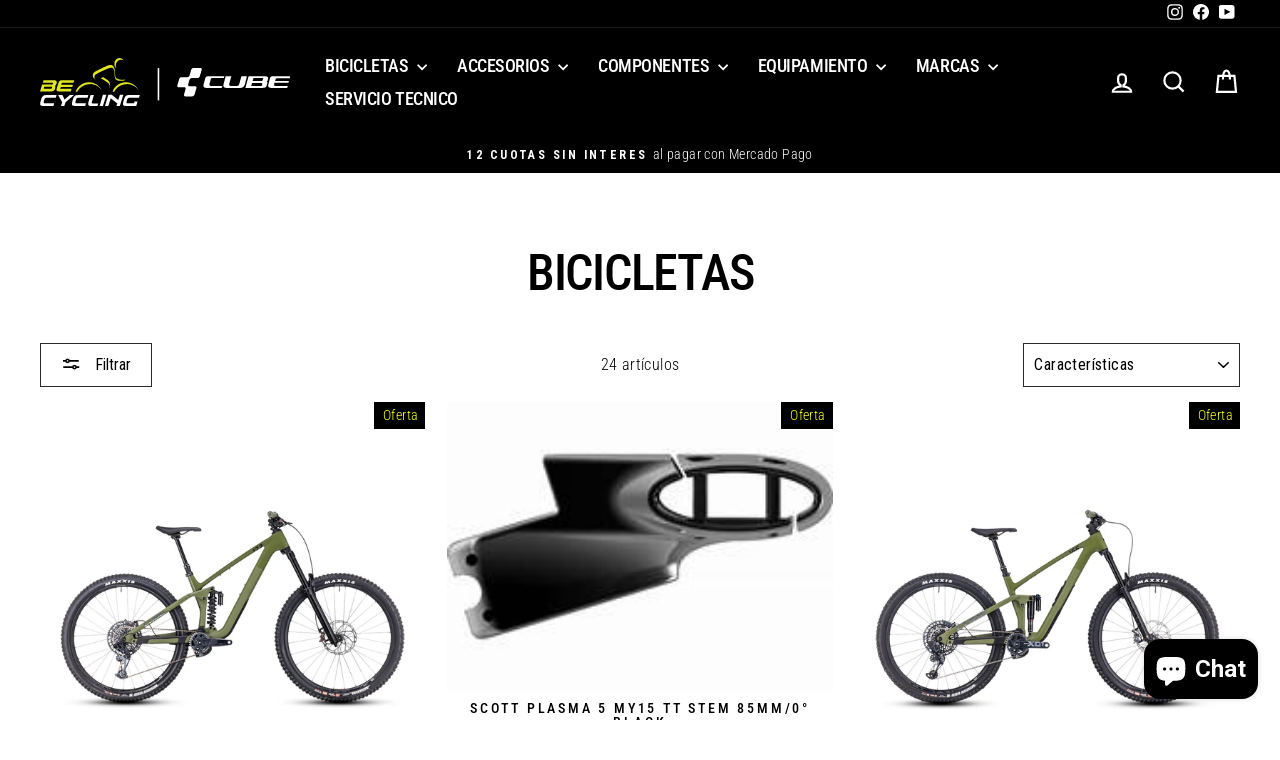

--- FILE ---
content_type: text/html; charset=utf-8
request_url: https://becycling.cl/collections/bicicletas
body_size: 35557
content:
<!doctype html>
<html class="no-js" lang="es" dir="ltr">
<head>
  <meta charset="utf-8">
  <meta http-equiv="X-UA-Compatible" content="IE=edge,chrome=1">
  <meta name="viewport" content="width=device-width,initial-scale=1">
  <meta name="theme-color" content="#000000">
  <link rel="canonical" href="https://becycling.cl/collections/bicicletas">
  <link rel="preconnect" href="https://cdn.shopify.com" crossorigin>
  <link rel="preconnect" href="https://fonts.shopifycdn.com" crossorigin>
  <link rel="dns-prefetch" href="https://productreviews.shopifycdn.com">
  <link rel="dns-prefetch" href="https://ajax.googleapis.com">
  <link rel="dns-prefetch" href="https://maps.googleapis.com">
  <link rel="dns-prefetch" href="https://maps.gstatic.com"><link rel="shortcut icon" href="//becycling.cl/cdn/shop/files/fav_32x32.jpg?v=1631297722" type="image/png" /><title>Bicicletas Cube
&ndash; Becycling
</title>
<meta name="description" content="Somos el representante oficial de Cube en Chile, encuentra Bicicletas Cube de mtb, ruta, gravel y ebikes."><meta property="og:site_name" content="Becycling">
  <meta property="og:url" content="https://becycling.cl/collections/bicicletas">
  <meta property="og:title" content="Bicicletas Cube">
  <meta property="og:type" content="website">
  <meta property="og:description" content="Somos el representante oficial de Cube en Chile, encuentra Bicicletas Cube de mtb, ruta, gravel y ebikes."><meta property="og:image" content="http://becycling.cl/cdn/shop/files/logo_becycling.png?v=1725287030">
    <meta property="og:image:secure_url" content="https://becycling.cl/cdn/shop/files/logo_becycling.png?v=1725287030">
    <meta property="og:image:width" content="1920">
    <meta property="og:image:height" content="1080"><meta name="twitter:site" content="@">
  <meta name="twitter:card" content="summary_large_image">
  <meta name="twitter:title" content="Bicicletas Cube">
  <meta name="twitter:description" content="Somos el representante oficial de Cube en Chile, encuentra Bicicletas Cube de mtb, ruta, gravel y ebikes.">
<style data-shopify>@font-face {
  font-family: "Roboto Condensed";
  font-weight: 500;
  font-style: normal;
  font-display: swap;
  src: url("//becycling.cl/cdn/fonts/roboto_condensed/robotocondensed_n5.753e8e75cdb3aced074986880588a95576768e7a.woff2") format("woff2"),
       url("//becycling.cl/cdn/fonts/roboto_condensed/robotocondensed_n5.d077911a9ecebd041d38bbe886c8dc56d626fe74.woff") format("woff");
}

  @font-face {
  font-family: "Roboto Condensed";
  font-weight: 300;
  font-style: normal;
  font-display: swap;
  src: url("//becycling.cl/cdn/fonts/roboto_condensed/robotocondensed_n3.38291bb39188492034837c889e515fe4214c9ab1.woff2") format("woff2"),
       url("//becycling.cl/cdn/fonts/roboto_condensed/robotocondensed_n3.972a2971396f541bcf7e65620ec6e435f27c381b.woff") format("woff");
}


  @font-face {
  font-family: "Roboto Condensed";
  font-weight: 600;
  font-style: normal;
  font-display: swap;
  src: url("//becycling.cl/cdn/fonts/roboto_condensed/robotocondensed_n6.c516dc992de767fe135f0d2baded23e033d4e3ea.woff2") format("woff2"),
       url("//becycling.cl/cdn/fonts/roboto_condensed/robotocondensed_n6.881fbb9b185667f58f34ac71cbecd9f5ba6c3efe.woff") format("woff");
}

  @font-face {
  font-family: "Roboto Condensed";
  font-weight: 300;
  font-style: italic;
  font-display: swap;
  src: url("//becycling.cl/cdn/fonts/roboto_condensed/robotocondensed_i3.2f8eacac61501c12e1e57f3c3096c3f050881d7c.woff2") format("woff2"),
       url("//becycling.cl/cdn/fonts/roboto_condensed/robotocondensed_i3.851e67b855eeeb8dbbd2de2af5aab24e34569419.woff") format("woff");
}

  @font-face {
  font-family: "Roboto Condensed";
  font-weight: 600;
  font-style: italic;
  font-display: swap;
  src: url("//becycling.cl/cdn/fonts/roboto_condensed/robotocondensed_i6.c9770aa95711259894f917065fd1d7cc3bcfa122.woff2") format("woff2"),
       url("//becycling.cl/cdn/fonts/roboto_condensed/robotocondensed_i6.cc02aa89ebb03a4bf4511145d33241da8320978a.woff") format("woff");
}

</style><link href="//becycling.cl/cdn/shop/t/13/assets/theme.css?v=93626464380700918791754947151" rel="stylesheet" type="text/css" media="all" />
<style data-shopify>:root {
    --typeHeaderPrimary: "Roboto Condensed";
    --typeHeaderFallback: sans-serif;
    --typeHeaderSize: 50px;
    --typeHeaderWeight: 500;
    --typeHeaderLineHeight: 1;
    --typeHeaderSpacing: -0.025em;

    --typeBasePrimary:"Roboto Condensed";
    --typeBaseFallback:sans-serif;
    --typeBaseSize: 16px;
    --typeBaseWeight: 300;
    --typeBaseSpacing: 0.025em;
    --typeBaseLineHeight: 1.3;
    --typeBaselineHeightMinus01: 1.2;

    --typeCollectionTitle: 16px;

    --iconWeight: 5px;
    --iconLinecaps: miter;

    
        --buttonRadius: 0;
    

    --colorGridOverlayOpacity: 0.1;
    --colorAnnouncement: #000000;
    --colorAnnouncementText: #ffffff;

    --colorBody: #ffffff;
    --colorBodyAlpha05: rgba(255, 255, 255, 0.05);
    --colorBodyDim: #f2f2f2;
    --colorBodyLightDim: #fafafa;
    --colorBodyMediumDim: #f5f5f5;


    --colorBorder: #2b2a27;

    --colorBtnPrimary: #000000;
    --colorBtnPrimaryLight: #1a1a1a;
    --colorBtnPrimaryDim: #000000;
    --colorBtnPrimaryText: #ffffff;

    --colorCartDot: #e7421e;

    --colorDrawers: #000000;
    --colorDrawersDim: #000000;
    --colorDrawerBorder: #2b2a27;
    --colorDrawerText: #ffffff;
    --colorDrawerTextDark: #d9d9d9;
    --colorDrawerButton: #9f8561;
    --colorDrawerButtonText: #ffffff;

    --colorFooter: #000000;
    --colorFooterText: #ffffff;
    --colorFooterTextAlpha01: #ffffff;

    --colorGridOverlay: #000000;
    --colorGridOverlayOpacity: 0.1;

    --colorHeaderTextAlpha01: rgba(255, 255, 255, 0.1);

    --colorHeroText: #ffffff;

    --colorSmallImageBg: #ffffff;
    --colorLargeImageBg: #111111;

    --colorImageOverlay: #000000;
    --colorImageOverlayOpacity: 0.15;
    --colorImageOverlayTextShadow: 0.3;

    --colorLink: #000000;

    --colorModalBg: rgba(103, 99, 93, 0.6);

    --colorNav: #000000;
    --colorNavText: #ffffff;

    --colorPrice: #ff350a;

    --colorSaleTag: #000000;
    --colorSaleTagText: #f8ff18;

    --colorTextBody: #000000;
    --colorTextBodyAlpha015: rgba(0, 0, 0, 0.15);
    --colorTextBodyAlpha005: rgba(0, 0, 0, 0.05);
    --colorTextBodyAlpha008: rgba(0, 0, 0, 0.08);
    --colorTextSavings: #6ea700;

    --urlIcoSelect: url(//becycling.cl/cdn/shop/t/13/assets/ico-select.svg);
    --urlIcoSelectFooter: url(//becycling.cl/cdn/shop/t/13/assets/ico-select-footer.svg);
    --urlIcoSelectWhite: url(//becycling.cl/cdn/shop/t/13/assets/ico-select-white.svg);

    --grid-gutter: 17px;
    --drawer-gutter: 20px;

    --sizeChartMargin: 25px 0;
    --sizeChartIconMargin: 5px;

    --newsletterReminderPadding: 40px;

    /*Shop Pay Installments*/
    --color-body-text: #000000;
    --color-body: #ffffff;
    --color-bg: #ffffff;
    }

    .placeholder-content {
    background-image: linear-gradient(100deg, #ffffff 40%, #f7f7f7 63%, #ffffff 79%);
    }</style><script>
    document.documentElement.className = document.documentElement.className.replace('no-js', 'js');

    window.theme = window.theme || {};
    theme.routes = {
      home: "/",
      cart: "/cart.js",
      cartPage: "/cart",
      cartAdd: "/cart/add.js",
      cartChange: "/cart/change.js",
      search: "/search",
      predictiveSearch: "/search/suggest"
    };
    theme.strings = {
      soldOut: "Agotado",
      unavailable: "No disponible",
      inStockLabel: "En stock",
      oneStockLabel: "",
      otherStockLabel: "",
      willNotShipUntil: "Será enviado después [date]",
      willBeInStockAfter: "Estará disponible después [date]",
      waitingForStock: "Pedido pendiente, envío pronto",
      savePrice: "Ahorra [saved_amount]",
      cartEmpty: "Su carrito actualmente está vacío.",
      cartTermsConfirmation: "Debe aceptar los términos y condiciones de venta para pagar",
      searchCollections: "Colecciones",
      searchPages: "Páginas",
      searchArticles: "Artículos",
      productFrom: "De ",
      maxQuantity: "Solo puedes tener [quantity] de [title] en tu carrito."
    };
    theme.settings = {
      cartType: "drawer",
      isCustomerTemplate: false,
      moneyFormat: "${{ amount_no_decimals_with_comma_separator }}",
      saveType: "dollar",
      productImageSize: "natural",
      productImageCover: false,
      predictiveSearch: true,
      predictiveSearchType: null,
      predictiveSearchVendor: false,
      predictiveSearchPrice: false,
      quickView: true,
      themeName: 'Impulse',
      themeVersion: "8.0.0"
    };
  </script>

  <script>window.performance && window.performance.mark && window.performance.mark('shopify.content_for_header.start');</script><meta name="google-site-verification" content="iQStjgDkDPM2mjnR7KJUxDn9QZWiu13S482o0Bo5NbQ">
<meta name="facebook-domain-verification" content="9r1dmip21namc1yrpf57xs1d4rxvan">
<meta name="google-site-verification" content="TWATVr_1Gyz8vPIIblX7pMTnzPKSpXnwwKonK-osS_g">
<meta id="shopify-digital-wallet" name="shopify-digital-wallet" content="/50925830334/digital_wallets/dialog">
<link rel="alternate" type="application/atom+xml" title="Feed" href="/collections/bicicletas.atom" />
<link rel="alternate" type="application/json+oembed" href="https://becycling.cl/collections/bicicletas.oembed">
<script async="async" src="/checkouts/internal/preloads.js?locale=es-CL"></script>
<script id="shopify-features" type="application/json">{"accessToken":"87fa4c212be3dfb660de0744afd11c1a","betas":["rich-media-storefront-analytics"],"domain":"becycling.cl","predictiveSearch":true,"shopId":50925830334,"locale":"es"}</script>
<script>var Shopify = Shopify || {};
Shopify.shop = "scott-cl.myshopify.com";
Shopify.locale = "es";
Shopify.currency = {"active":"CLP","rate":"1.0"};
Shopify.country = "CL";
Shopify.theme = {"name":"Terrain","id":153039896792,"schema_name":"Impulse","schema_version":"8.0.0","theme_store_id":857,"role":"main"};
Shopify.theme.handle = "null";
Shopify.theme.style = {"id":null,"handle":null};
Shopify.cdnHost = "becycling.cl/cdn";
Shopify.routes = Shopify.routes || {};
Shopify.routes.root = "/";</script>
<script type="module">!function(o){(o.Shopify=o.Shopify||{}).modules=!0}(window);</script>
<script>!function(o){function n(){var o=[];function n(){o.push(Array.prototype.slice.apply(arguments))}return n.q=o,n}var t=o.Shopify=o.Shopify||{};t.loadFeatures=n(),t.autoloadFeatures=n()}(window);</script>
<script id="shop-js-analytics" type="application/json">{"pageType":"collection"}</script>
<script defer="defer" async type="module" src="//becycling.cl/cdn/shopifycloud/shop-js/modules/v2/client.init-shop-cart-sync_-aut3ZVe.es.esm.js"></script>
<script defer="defer" async type="module" src="//becycling.cl/cdn/shopifycloud/shop-js/modules/v2/chunk.common_jR-HGkUL.esm.js"></script>
<script type="module">
  await import("//becycling.cl/cdn/shopifycloud/shop-js/modules/v2/client.init-shop-cart-sync_-aut3ZVe.es.esm.js");
await import("//becycling.cl/cdn/shopifycloud/shop-js/modules/v2/chunk.common_jR-HGkUL.esm.js");

  window.Shopify.SignInWithShop?.initShopCartSync?.({"fedCMEnabled":true,"windoidEnabled":true});

</script>
<script>(function() {
  var isLoaded = false;
  function asyncLoad() {
    if (isLoaded) return;
    isLoaded = true;
    var urls = ["https:\/\/cdn.nfcube.com\/180aaa5bbbccb5e9f3164b71b4ac38c3.js?shop=scott-cl.myshopify.com","https:\/\/d1ac7owlocyo08.cloudfront.net\/storage\/scripts\/scott-cl.20240324005432.scripttag.js?shop=scott-cl.myshopify.com","https:\/\/gifts.good-apps.co\/storage\/js\/good_free_gift-scott-cl.myshopify.com.js?ver=44\u0026shop=scott-cl.myshopify.com"];
    for (var i = 0; i < urls.length; i++) {
      var s = document.createElement('script');
      s.type = 'text/javascript';
      s.async = true;
      s.src = urls[i];
      var x = document.getElementsByTagName('script')[0];
      x.parentNode.insertBefore(s, x);
    }
  };
  if(window.attachEvent) {
    window.attachEvent('onload', asyncLoad);
  } else {
    window.addEventListener('load', asyncLoad, false);
  }
})();</script>
<script id="__st">var __st={"a":50925830334,"offset":-10800,"reqid":"08974c7f-a2cf-41ed-9afc-489cb8729b40-1768936990","pageurl":"becycling.cl\/collections\/bicicletas","u":"42906baa1ddf","p":"collection","rtyp":"collection","rid":244272824510};</script>
<script>window.ShopifyPaypalV4VisibilityTracking = true;</script>
<script id="captcha-bootstrap">!function(){'use strict';const t='contact',e='account',n='new_comment',o=[[t,t],['blogs',n],['comments',n],[t,'customer']],c=[[e,'customer_login'],[e,'guest_login'],[e,'recover_customer_password'],[e,'create_customer']],r=t=>t.map((([t,e])=>`form[action*='/${t}']:not([data-nocaptcha='true']) input[name='form_type'][value='${e}']`)).join(','),a=t=>()=>t?[...document.querySelectorAll(t)].map((t=>t.form)):[];function s(){const t=[...o],e=r(t);return a(e)}const i='password',u='form_key',d=['recaptcha-v3-token','g-recaptcha-response','h-captcha-response',i],f=()=>{try{return window.sessionStorage}catch{return}},m='__shopify_v',_=t=>t.elements[u];function p(t,e,n=!1){try{const o=window.sessionStorage,c=JSON.parse(o.getItem(e)),{data:r}=function(t){const{data:e,action:n}=t;return t[m]||n?{data:e,action:n}:{data:t,action:n}}(c);for(const[e,n]of Object.entries(r))t.elements[e]&&(t.elements[e].value=n);n&&o.removeItem(e)}catch(o){console.error('form repopulation failed',{error:o})}}const l='form_type',E='cptcha';function T(t){t.dataset[E]=!0}const w=window,h=w.document,L='Shopify',v='ce_forms',y='captcha';let A=!1;((t,e)=>{const n=(g='f06e6c50-85a8-45c8-87d0-21a2b65856fe',I='https://cdn.shopify.com/shopifycloud/storefront-forms-hcaptcha/ce_storefront_forms_captcha_hcaptcha.v1.5.2.iife.js',D={infoText:'Protegido por hCaptcha',privacyText:'Privacidad',termsText:'Términos'},(t,e,n)=>{const o=w[L][v],c=o.bindForm;if(c)return c(t,g,e,D).then(n);var r;o.q.push([[t,g,e,D],n]),r=I,A||(h.body.append(Object.assign(h.createElement('script'),{id:'captcha-provider',async:!0,src:r})),A=!0)});var g,I,D;w[L]=w[L]||{},w[L][v]=w[L][v]||{},w[L][v].q=[],w[L][y]=w[L][y]||{},w[L][y].protect=function(t,e){n(t,void 0,e),T(t)},Object.freeze(w[L][y]),function(t,e,n,w,h,L){const[v,y,A,g]=function(t,e,n){const i=e?o:[],u=t?c:[],d=[...i,...u],f=r(d),m=r(i),_=r(d.filter((([t,e])=>n.includes(e))));return[a(f),a(m),a(_),s()]}(w,h,L),I=t=>{const e=t.target;return e instanceof HTMLFormElement?e:e&&e.form},D=t=>v().includes(t);t.addEventListener('submit',(t=>{const e=I(t);if(!e)return;const n=D(e)&&!e.dataset.hcaptchaBound&&!e.dataset.recaptchaBound,o=_(e),c=g().includes(e)&&(!o||!o.value);(n||c)&&t.preventDefault(),c&&!n&&(function(t){try{if(!f())return;!function(t){const e=f();if(!e)return;const n=_(t);if(!n)return;const o=n.value;o&&e.removeItem(o)}(t);const e=Array.from(Array(32),(()=>Math.random().toString(36)[2])).join('');!function(t,e){_(t)||t.append(Object.assign(document.createElement('input'),{type:'hidden',name:u})),t.elements[u].value=e}(t,e),function(t,e){const n=f();if(!n)return;const o=[...t.querySelectorAll(`input[type='${i}']`)].map((({name:t})=>t)),c=[...d,...o],r={};for(const[a,s]of new FormData(t).entries())c.includes(a)||(r[a]=s);n.setItem(e,JSON.stringify({[m]:1,action:t.action,data:r}))}(t,e)}catch(e){console.error('failed to persist form',e)}}(e),e.submit())}));const S=(t,e)=>{t&&!t.dataset[E]&&(n(t,e.some((e=>e===t))),T(t))};for(const o of['focusin','change'])t.addEventListener(o,(t=>{const e=I(t);D(e)&&S(e,y())}));const B=e.get('form_key'),M=e.get(l),P=B&&M;t.addEventListener('DOMContentLoaded',(()=>{const t=y();if(P)for(const e of t)e.elements[l].value===M&&p(e,B);[...new Set([...A(),...v().filter((t=>'true'===t.dataset.shopifyCaptcha))])].forEach((e=>S(e,t)))}))}(h,new URLSearchParams(w.location.search),n,t,e,['guest_login'])})(!0,!0)}();</script>
<script integrity="sha256-4kQ18oKyAcykRKYeNunJcIwy7WH5gtpwJnB7kiuLZ1E=" data-source-attribution="shopify.loadfeatures" defer="defer" src="//becycling.cl/cdn/shopifycloud/storefront/assets/storefront/load_feature-a0a9edcb.js" crossorigin="anonymous"></script>
<script data-source-attribution="shopify.dynamic_checkout.dynamic.init">var Shopify=Shopify||{};Shopify.PaymentButton=Shopify.PaymentButton||{isStorefrontPortableWallets:!0,init:function(){window.Shopify.PaymentButton.init=function(){};var t=document.createElement("script");t.src="https://becycling.cl/cdn/shopifycloud/portable-wallets/latest/portable-wallets.es.js",t.type="module",document.head.appendChild(t)}};
</script>
<script data-source-attribution="shopify.dynamic_checkout.buyer_consent">
  function portableWalletsHideBuyerConsent(e){var t=document.getElementById("shopify-buyer-consent"),n=document.getElementById("shopify-subscription-policy-button");t&&n&&(t.classList.add("hidden"),t.setAttribute("aria-hidden","true"),n.removeEventListener("click",e))}function portableWalletsShowBuyerConsent(e){var t=document.getElementById("shopify-buyer-consent"),n=document.getElementById("shopify-subscription-policy-button");t&&n&&(t.classList.remove("hidden"),t.removeAttribute("aria-hidden"),n.addEventListener("click",e))}window.Shopify?.PaymentButton&&(window.Shopify.PaymentButton.hideBuyerConsent=portableWalletsHideBuyerConsent,window.Shopify.PaymentButton.showBuyerConsent=portableWalletsShowBuyerConsent);
</script>
<script data-source-attribution="shopify.dynamic_checkout.cart.bootstrap">document.addEventListener("DOMContentLoaded",(function(){function t(){return document.querySelector("shopify-accelerated-checkout-cart, shopify-accelerated-checkout")}if(t())Shopify.PaymentButton.init();else{new MutationObserver((function(e,n){t()&&(Shopify.PaymentButton.init(),n.disconnect())})).observe(document.body,{childList:!0,subtree:!0})}}));
</script>

<script>window.performance && window.performance.mark && window.performance.mark('shopify.content_for_header.end');</script>

  <script src="//becycling.cl/cdn/shop/t/13/assets/vendor-scripts-v11.js" defer="defer"></script><script src="//becycling.cl/cdn/shop/t/13/assets/theme.js?v=22325264162658116151754947137" defer="defer"></script>
<script src="https://cdn.shopify.com/extensions/e4b3a77b-20c9-4161-b1bb-deb87046128d/inbox-1253/assets/inbox-chat-loader.js" type="text/javascript" defer="defer"></script>
<link href="https://monorail-edge.shopifysvc.com" rel="dns-prefetch">
<script>(function(){if ("sendBeacon" in navigator && "performance" in window) {try {var session_token_from_headers = performance.getEntriesByType('navigation')[0].serverTiming.find(x => x.name == '_s').description;} catch {var session_token_from_headers = undefined;}var session_cookie_matches = document.cookie.match(/_shopify_s=([^;]*)/);var session_token_from_cookie = session_cookie_matches && session_cookie_matches.length === 2 ? session_cookie_matches[1] : "";var session_token = session_token_from_headers || session_token_from_cookie || "";function handle_abandonment_event(e) {var entries = performance.getEntries().filter(function(entry) {return /monorail-edge.shopifysvc.com/.test(entry.name);});if (!window.abandonment_tracked && entries.length === 0) {window.abandonment_tracked = true;var currentMs = Date.now();var navigation_start = performance.timing.navigationStart;var payload = {shop_id: 50925830334,url: window.location.href,navigation_start,duration: currentMs - navigation_start,session_token,page_type: "collection"};window.navigator.sendBeacon("https://monorail-edge.shopifysvc.com/v1/produce", JSON.stringify({schema_id: "online_store_buyer_site_abandonment/1.1",payload: payload,metadata: {event_created_at_ms: currentMs,event_sent_at_ms: currentMs}}));}}window.addEventListener('pagehide', handle_abandonment_event);}}());</script>
<script id="web-pixels-manager-setup">(function e(e,d,r,n,o){if(void 0===o&&(o={}),!Boolean(null===(a=null===(i=window.Shopify)||void 0===i?void 0:i.analytics)||void 0===a?void 0:a.replayQueue)){var i,a;window.Shopify=window.Shopify||{};var t=window.Shopify;t.analytics=t.analytics||{};var s=t.analytics;s.replayQueue=[],s.publish=function(e,d,r){return s.replayQueue.push([e,d,r]),!0};try{self.performance.mark("wpm:start")}catch(e){}var l=function(){var e={modern:/Edge?\/(1{2}[4-9]|1[2-9]\d|[2-9]\d{2}|\d{4,})\.\d+(\.\d+|)|Firefox\/(1{2}[4-9]|1[2-9]\d|[2-9]\d{2}|\d{4,})\.\d+(\.\d+|)|Chrom(ium|e)\/(9{2}|\d{3,})\.\d+(\.\d+|)|(Maci|X1{2}).+ Version\/(15\.\d+|(1[6-9]|[2-9]\d|\d{3,})\.\d+)([,.]\d+|)( \(\w+\)|)( Mobile\/\w+|) Safari\/|Chrome.+OPR\/(9{2}|\d{3,})\.\d+\.\d+|(CPU[ +]OS|iPhone[ +]OS|CPU[ +]iPhone|CPU IPhone OS|CPU iPad OS)[ +]+(15[._]\d+|(1[6-9]|[2-9]\d|\d{3,})[._]\d+)([._]\d+|)|Android:?[ /-](13[3-9]|1[4-9]\d|[2-9]\d{2}|\d{4,})(\.\d+|)(\.\d+|)|Android.+Firefox\/(13[5-9]|1[4-9]\d|[2-9]\d{2}|\d{4,})\.\d+(\.\d+|)|Android.+Chrom(ium|e)\/(13[3-9]|1[4-9]\d|[2-9]\d{2}|\d{4,})\.\d+(\.\d+|)|SamsungBrowser\/([2-9]\d|\d{3,})\.\d+/,legacy:/Edge?\/(1[6-9]|[2-9]\d|\d{3,})\.\d+(\.\d+|)|Firefox\/(5[4-9]|[6-9]\d|\d{3,})\.\d+(\.\d+|)|Chrom(ium|e)\/(5[1-9]|[6-9]\d|\d{3,})\.\d+(\.\d+|)([\d.]+$|.*Safari\/(?![\d.]+ Edge\/[\d.]+$))|(Maci|X1{2}).+ Version\/(10\.\d+|(1[1-9]|[2-9]\d|\d{3,})\.\d+)([,.]\d+|)( \(\w+\)|)( Mobile\/\w+|) Safari\/|Chrome.+OPR\/(3[89]|[4-9]\d|\d{3,})\.\d+\.\d+|(CPU[ +]OS|iPhone[ +]OS|CPU[ +]iPhone|CPU IPhone OS|CPU iPad OS)[ +]+(10[._]\d+|(1[1-9]|[2-9]\d|\d{3,})[._]\d+)([._]\d+|)|Android:?[ /-](13[3-9]|1[4-9]\d|[2-9]\d{2}|\d{4,})(\.\d+|)(\.\d+|)|Mobile Safari.+OPR\/([89]\d|\d{3,})\.\d+\.\d+|Android.+Firefox\/(13[5-9]|1[4-9]\d|[2-9]\d{2}|\d{4,})\.\d+(\.\d+|)|Android.+Chrom(ium|e)\/(13[3-9]|1[4-9]\d|[2-9]\d{2}|\d{4,})\.\d+(\.\d+|)|Android.+(UC? ?Browser|UCWEB|U3)[ /]?(15\.([5-9]|\d{2,})|(1[6-9]|[2-9]\d|\d{3,})\.\d+)\.\d+|SamsungBrowser\/(5\.\d+|([6-9]|\d{2,})\.\d+)|Android.+MQ{2}Browser\/(14(\.(9|\d{2,})|)|(1[5-9]|[2-9]\d|\d{3,})(\.\d+|))(\.\d+|)|K[Aa][Ii]OS\/(3\.\d+|([4-9]|\d{2,})\.\d+)(\.\d+|)/},d=e.modern,r=e.legacy,n=navigator.userAgent;return n.match(d)?"modern":n.match(r)?"legacy":"unknown"}(),u="modern"===l?"modern":"legacy",c=(null!=n?n:{modern:"",legacy:""})[u],f=function(e){return[e.baseUrl,"/wpm","/b",e.hashVersion,"modern"===e.buildTarget?"m":"l",".js"].join("")}({baseUrl:d,hashVersion:r,buildTarget:u}),m=function(e){var d=e.version,r=e.bundleTarget,n=e.surface,o=e.pageUrl,i=e.monorailEndpoint;return{emit:function(e){var a=e.status,t=e.errorMsg,s=(new Date).getTime(),l=JSON.stringify({metadata:{event_sent_at_ms:s},events:[{schema_id:"web_pixels_manager_load/3.1",payload:{version:d,bundle_target:r,page_url:o,status:a,surface:n,error_msg:t},metadata:{event_created_at_ms:s}}]});if(!i)return console&&console.warn&&console.warn("[Web Pixels Manager] No Monorail endpoint provided, skipping logging."),!1;try{return self.navigator.sendBeacon.bind(self.navigator)(i,l)}catch(e){}var u=new XMLHttpRequest;try{return u.open("POST",i,!0),u.setRequestHeader("Content-Type","text/plain"),u.send(l),!0}catch(e){return console&&console.warn&&console.warn("[Web Pixels Manager] Got an unhandled error while logging to Monorail."),!1}}}}({version:r,bundleTarget:l,surface:e.surface,pageUrl:self.location.href,monorailEndpoint:e.monorailEndpoint});try{o.browserTarget=l,function(e){var d=e.src,r=e.async,n=void 0===r||r,o=e.onload,i=e.onerror,a=e.sri,t=e.scriptDataAttributes,s=void 0===t?{}:t,l=document.createElement("script"),u=document.querySelector("head"),c=document.querySelector("body");if(l.async=n,l.src=d,a&&(l.integrity=a,l.crossOrigin="anonymous"),s)for(var f in s)if(Object.prototype.hasOwnProperty.call(s,f))try{l.dataset[f]=s[f]}catch(e){}if(o&&l.addEventListener("load",o),i&&l.addEventListener("error",i),u)u.appendChild(l);else{if(!c)throw new Error("Did not find a head or body element to append the script");c.appendChild(l)}}({src:f,async:!0,onload:function(){if(!function(){var e,d;return Boolean(null===(d=null===(e=window.Shopify)||void 0===e?void 0:e.analytics)||void 0===d?void 0:d.initialized)}()){var d=window.webPixelsManager.init(e)||void 0;if(d){var r=window.Shopify.analytics;r.replayQueue.forEach((function(e){var r=e[0],n=e[1],o=e[2];d.publishCustomEvent(r,n,o)})),r.replayQueue=[],r.publish=d.publishCustomEvent,r.visitor=d.visitor,r.initialized=!0}}},onerror:function(){return m.emit({status:"failed",errorMsg:"".concat(f," has failed to load")})},sri:function(e){var d=/^sha384-[A-Za-z0-9+/=]+$/;return"string"==typeof e&&d.test(e)}(c)?c:"",scriptDataAttributes:o}),m.emit({status:"loading"})}catch(e){m.emit({status:"failed",errorMsg:(null==e?void 0:e.message)||"Unknown error"})}}})({shopId: 50925830334,storefrontBaseUrl: "https://becycling.cl",extensionsBaseUrl: "https://extensions.shopifycdn.com/cdn/shopifycloud/web-pixels-manager",monorailEndpoint: "https://monorail-edge.shopifysvc.com/unstable/produce_batch",surface: "storefront-renderer",enabledBetaFlags: ["2dca8a86"],webPixelsConfigList: [{"id":"476840152","configuration":"{\"config\":\"{\\\"pixel_id\\\":\\\"G-P7BFCQWSEP\\\",\\\"target_country\\\":\\\"CL\\\",\\\"gtag_events\\\":[{\\\"type\\\":\\\"begin_checkout\\\",\\\"action_label\\\":\\\"G-P7BFCQWSEP\\\"},{\\\"type\\\":\\\"search\\\",\\\"action_label\\\":\\\"G-P7BFCQWSEP\\\"},{\\\"type\\\":\\\"view_item\\\",\\\"action_label\\\":[\\\"G-P7BFCQWSEP\\\",\\\"MC-B8PRTWMHZN\\\"]},{\\\"type\\\":\\\"purchase\\\",\\\"action_label\\\":[\\\"G-P7BFCQWSEP\\\",\\\"MC-B8PRTWMHZN\\\"]},{\\\"type\\\":\\\"page_view\\\",\\\"action_label\\\":[\\\"G-P7BFCQWSEP\\\",\\\"MC-B8PRTWMHZN\\\"]},{\\\"type\\\":\\\"add_payment_info\\\",\\\"action_label\\\":\\\"G-P7BFCQWSEP\\\"},{\\\"type\\\":\\\"add_to_cart\\\",\\\"action_label\\\":\\\"G-P7BFCQWSEP\\\"}],\\\"enable_monitoring_mode\\\":false}\"}","eventPayloadVersion":"v1","runtimeContext":"OPEN","scriptVersion":"b2a88bafab3e21179ed38636efcd8a93","type":"APP","apiClientId":1780363,"privacyPurposes":[],"dataSharingAdjustments":{"protectedCustomerApprovalScopes":["read_customer_address","read_customer_email","read_customer_name","read_customer_personal_data","read_customer_phone"]}},{"id":"146538712","configuration":"{\"pixel_id\":\"384042933185545\",\"pixel_type\":\"facebook_pixel\",\"metaapp_system_user_token\":\"-\"}","eventPayloadVersion":"v1","runtimeContext":"OPEN","scriptVersion":"ca16bc87fe92b6042fbaa3acc2fbdaa6","type":"APP","apiClientId":2329312,"privacyPurposes":["ANALYTICS","MARKETING","SALE_OF_DATA"],"dataSharingAdjustments":{"protectedCustomerApprovalScopes":["read_customer_address","read_customer_email","read_customer_name","read_customer_personal_data","read_customer_phone"]}},{"id":"shopify-app-pixel","configuration":"{}","eventPayloadVersion":"v1","runtimeContext":"STRICT","scriptVersion":"0450","apiClientId":"shopify-pixel","type":"APP","privacyPurposes":["ANALYTICS","MARKETING"]},{"id":"shopify-custom-pixel","eventPayloadVersion":"v1","runtimeContext":"LAX","scriptVersion":"0450","apiClientId":"shopify-pixel","type":"CUSTOM","privacyPurposes":["ANALYTICS","MARKETING"]}],isMerchantRequest: false,initData: {"shop":{"name":"Becycling","paymentSettings":{"currencyCode":"CLP"},"myshopifyDomain":"scott-cl.myshopify.com","countryCode":"CL","storefrontUrl":"https:\/\/becycling.cl"},"customer":null,"cart":null,"checkout":null,"productVariants":[],"purchasingCompany":null},},"https://becycling.cl/cdn","fcfee988w5aeb613cpc8e4bc33m6693e112",{"modern":"","legacy":""},{"shopId":"50925830334","storefrontBaseUrl":"https:\/\/becycling.cl","extensionBaseUrl":"https:\/\/extensions.shopifycdn.com\/cdn\/shopifycloud\/web-pixels-manager","surface":"storefront-renderer","enabledBetaFlags":"[\"2dca8a86\"]","isMerchantRequest":"false","hashVersion":"fcfee988w5aeb613cpc8e4bc33m6693e112","publish":"custom","events":"[[\"page_viewed\",{}],[\"collection_viewed\",{\"collection\":{\"id\":\"244272824510\",\"title\":\"Bicicletas\",\"productVariants\":[{\"price\":{\"amount\":3999990.0,\"currencyCode\":\"CLP\"},\"product\":{\"title\":\"BICICLETA CUBE STEREO ONE77 C:68X TM 29 OLIVE´N´CHROME\",\"vendor\":\"Grylan\",\"id\":\"8430811676888\",\"untranslatedTitle\":\"BICICLETA CUBE STEREO ONE77 C:68X TM 29 OLIVE´N´CHROME\",\"url\":\"\/products\/bicicleta-cube-stereo-one77-c-68x-tm-29-olive-n-chrome\",\"type\":\"BICICLETAS\"},\"id\":\"45123469246680\",\"image\":{\"src\":\"\/\/becycling.cl\/cdn\/shop\/files\/CUBE656300.1.jpg?v=1748396697\"},\"sku\":\"CUBE6563000007\",\"title\":\"M \/ OLIVE´N´CHROME\",\"untranslatedTitle\":\"M \/ OLIVE´N´CHROME\"},{\"price\":{\"amount\":120892.0,\"currencyCode\":\"CLP\"},\"product\":{\"title\":\"Scott Plasma 5 MY15 TT Stem 85mm\/0° black\",\"vendor\":\"Grylan\",\"id\":\"7508035567832\",\"untranslatedTitle\":\"Scott Plasma 5 MY15 TT Stem 85mm\/0° black\",\"url\":\"\/products\/set-de-cuadro-scott-plasma-premium-kienle-ed\",\"type\":\"BICICLETAS\"},\"id\":\"42114974056664\",\"image\":{\"src\":\"\/\/becycling.cl\/cdn\/shop\/files\/SCO238934-0001.jpg?v=1744235958\"},\"sku\":\"SCO23893400001\",\"title\":\"Only size\",\"untranslatedTitle\":\"Only size\"},{\"price\":{\"amount\":4499990.0,\"currencyCode\":\"CLP\"},\"product\":{\"title\":\"BICICLETA CUBE STEREO ONE55 C:62 TM 29 OLIVE´N´CHROME\",\"vendor\":\"Grylan\",\"id\":\"8430803386584\",\"untranslatedTitle\":\"BICICLETA CUBE STEREO ONE55 C:62 TM 29 OLIVE´N´CHROME\",\"url\":\"\/products\/bicicleta-cube-stereo-one55-c-62-tm-29-olive-n-chrome\",\"type\":\"BICICLETAS\"},\"id\":\"45123397877976\",\"image\":{\"src\":\"\/\/becycling.cl\/cdn\/shop\/files\/CUBE655300.1.jpg?v=1748396698\"},\"sku\":\"CUBE6553000007\",\"title\":\"M \/ OLIVE´N´CHROME\",\"untranslatedTitle\":\"M \/ OLIVE´N´CHROME\"},{\"price\":{\"amount\":34488.0,\"currencyCode\":\"CLP\"},\"product\":{\"title\":\"Plasma 5 aero spacers + covers + bolts black 1size\",\"vendor\":\"Grylan\",\"id\":\"8821485502680\",\"untranslatedTitle\":\"Plasma 5 aero spacers + covers + bolts black 1size\",\"url\":\"\/products\/plasma-5-aero-spacers-covers-bolts-black-1size\",\"type\":\"BICICLETAS\"},\"id\":\"50192956948696\",\"image\":{\"src\":\"\/\/becycling.cl\/cdn\/shop\/files\/SCO238938-0001222.jpg?v=1744235825\"},\"sku\":\"SCO23893800001222\",\"title\":\"Only size\",\"untranslatedTitle\":\"Only size\"},{\"price\":{\"amount\":25043.0,\"currencyCode\":\"CLP\"},\"product\":{\"title\":\"Scott Plasma 5 MY15 storage box black\",\"vendor\":\"Grylan\",\"id\":\"8822618620120\",\"untranslatedTitle\":\"Scott Plasma 5 MY15 storage box black\",\"url\":\"\/products\/scott-plasma-5-my15-storage-box-black\",\"type\":\"BICICLETAS\"},\"id\":\"50199166288088\",\"image\":{\"src\":\"\/\/becycling.cl\/cdn\/shop\/files\/IMAGENMALA4.jpg?v=1744235735\"},\"sku\":\"SCO23893600001\",\"title\":\"L \/ BLACK\",\"untranslatedTitle\":\"L \/ BLACK\"},{\"price\":{\"amount\":25043.0,\"currencyCode\":\"CLP\"},\"product\":{\"title\":\"Scott Plasma 5 TT bracket black\/one size\",\"vendor\":\"Grylan\",\"id\":\"8822659023064\",\"untranslatedTitle\":\"Scott Plasma 5 TT bracket black\/one size\",\"url\":\"\/products\/scott-plasma-5-tt-bracket-black-one-size\",\"type\":\"BICICLETAS\"},\"id\":\"50199386849496\",\"image\":{\"src\":\"\/\/becycling.cl\/cdn\/shop\/files\/SCO242123-0001222.jpg?v=1744235717\"},\"sku\":\"SCO24212300001222\",\"title\":\"L \/ BLACK\",\"untranslatedTitle\":\"L \/ BLACK\"},{\"price\":{\"amount\":5419.0,\"currencyCode\":\"CLP\"},\"product\":{\"title\":\"SCO Stem spacer kit SY Crest iC black\/one size\",\"vendor\":\"Grylan\",\"id\":\"8823190487256\",\"untranslatedTitle\":\"SCO Stem spacer kit SY Crest iC black\/one size\",\"url\":\"\/products\/sco-stem-spacer-kit-sy-crest-ic-black-one-size\",\"type\":\"BICICLETAS\"},\"id\":\"50202418741464\",\"image\":{\"src\":\"\/\/becycling.cl\/cdn\/shop\/files\/SCO277547-0001222.jpg?v=1744235660\"},\"sku\":\"SCO27754700001222\",\"title\":\"Only size\",\"untranslatedTitle\":\"Only size\"},{\"price\":{\"amount\":1914.0,\"currencyCode\":\"CLP\"},\"product\":{\"title\":\"MRAS 17 Spare Kit black 1size\",\"vendor\":\"Grylan\",\"id\":\"8824057626840\",\"untranslatedTitle\":\"MRAS 17 Spare Kit black 1size\",\"url\":\"\/products\/mras-17-spare-kit-black-1size\",\"type\":\"BICICLETAS\"},\"id\":\"50206690476248\",\"image\":{\"src\":\"\/\/becycling.cl\/cdn\/shop\/files\/SCO252804-0001222.jpg?v=1744235595\"},\"sku\":\"SCO25280400001222\",\"title\":\"Only size\",\"untranslatedTitle\":\"Only size\"},{\"price\":{\"amount\":14033.0,\"currencyCode\":\"CLP\"},\"product\":{\"title\":\"SCO Stem spacer kit SY RR iC black\/one size\",\"vendor\":\"Grylan\",\"id\":\"8826773700824\",\"untranslatedTitle\":\"SCO Stem spacer kit SY RR iC black\/one size\",\"url\":\"\/products\/sco-stem-spacer-kit-sy-rr-ic-black-one-size-1\",\"type\":\"BICICLETAS\"},\"id\":\"50219672240344\",\"image\":{\"src\":\"\/\/becycling.cl\/cdn\/shop\/files\/SCO250563-0001109.jpg?v=1744235547\"},\"sku\":\"SCO27754800001222\",\"title\":\"Only size \/ BLACK\",\"untranslatedTitle\":\"Only size \/ BLACK\"},{\"price\":{\"amount\":3777.0,\"currencyCode\":\"CLP\"},\"product\":{\"title\":\"DOCUMENT POUCH SCOTT\",\"vendor\":\"Grylan\",\"id\":\"8827486503128\",\"untranslatedTitle\":\"DOCUMENT POUCH SCOTT\",\"url\":\"\/products\/document-pouch-scott\",\"type\":\"BICICLETAS\"},\"id\":\"50223662432472\",\"image\":{\"src\":\"\/\/becycling.cl\/cdn\/shop\/files\/SCO210923-0001223.jpg?v=1744235476\"},\"sku\":\"SCO21092300001223\",\"title\":\"ONE SIZE \/ Black\",\"untranslatedTitle\":\"ONE SIZE \/ Black\"},{\"price\":{\"amount\":799990.0,\"currencyCode\":\"CLP\"},\"product\":{\"title\":\"BICICLETA CUBE ATTENTION SWAMPGREY´N´BLACK\",\"vendor\":\"Grylan\",\"id\":\"8023521722584\",\"untranslatedTitle\":\"BICICLETA CUBE ATTENTION SWAMPGREY´N´BLACK\",\"url\":\"\/products\/bicicleta-cube-attention-swampgrey-n-black\",\"type\":\"BICICLETAS\"},\"id\":\"49965625508056\",\"image\":{\"src\":\"\/\/becycling.cl\/cdn\/shop\/files\/CUBE6908040_14_-50000.jpg?v=1748396746\"},\"sku\":\"CUBE6980400005\",\"title\":\"XS \/ SWAMPGREY´N´BLACK\",\"untranslatedTitle\":\"XS \/ SWAMPGREY´N´BLACK\"},{\"price\":{\"amount\":1999990.0,\"currencyCode\":\"CLP\"},\"product\":{\"title\":\"Bicicleta Gravel Cube Nuroad EX blushrose´n´black\",\"vendor\":\"Grylan\",\"id\":\"9009923817688\",\"untranslatedTitle\":\"Bicicleta Gravel Cube Nuroad EX blushrose´n´black\",\"url\":\"\/products\/cube-nuroad-ex-blushrose-n-black\",\"type\":\"BICICLETAS\"},\"id\":\"50859237408984\",\"image\":{\"src\":\"\/\/becycling.cl\/cdn\/shop\/files\/Sintitulo_1000x1000px_34.png?v=1758123786\"},\"sku\":\"CUBE829410XS\",\"title\":\"XS \/ whale´n´black\",\"untranslatedTitle\":\"XS \/ whale´n´black\"},{\"price\":{\"amount\":6799990.0,\"currencyCode\":\"CLP\"},\"product\":{\"title\":\"BICICLETA CUBE STEREO HYBRID ONE77 HPC SLX 800 BLACKLINE\",\"vendor\":\"Grylan\",\"id\":\"8972676628696\",\"untranslatedTitle\":\"BICICLETA CUBE STEREO HYBRID ONE77 HPC SLX 800 BLACKLINE\",\"url\":\"\/products\/bicicleta-cube-stereo-hybrid-one77-hpc-slx-800-blackline\",\"type\":\"BICICLETAS\"},\"id\":\"50762002399448\",\"image\":{\"src\":\"\/\/becycling.cl\/cdn\/shop\/files\/synqup_803300_360I_00_1920x1920_ec4510a2-666b-4267-9381-8aa37464569a.jpg?v=1757344924\"},\"sku\":\"CUBE803300S\",\"title\":\"S \/ BLACKLINE\",\"untranslatedTitle\":\"S \/ BLACKLINE\"},{\"price\":{\"amount\":3419991.0,\"currencyCode\":\"CLP\"},\"product\":{\"title\":\"BICICLETA gravel CUBE Nuroad C:62 Pro willowgreen´n´black\",\"vendor\":\"Grylan\",\"id\":\"8882273812696\",\"untranslatedTitle\":\"BICICLETA gravel CUBE Nuroad C:62 Pro willowgreen´n´black\",\"url\":\"\/products\/bicicleta-cube-nuroad-c-62-pro-swampgrey-n-black-copia-1\",\"type\":\"BICICLETAS\"},\"id\":\"50572848824536\",\"image\":{\"src\":\"\/\/becycling.cl\/cdn\/shop\/files\/830200_1.png?v=1751325536\"},\"sku\":\"CUBE830200XS\",\"title\":\"willowgreen´n´black \/ XS\",\"untranslatedTitle\":\"willowgreen´n´black \/ XS\"},{\"price\":{\"amount\":4369991.0,\"currencyCode\":\"CLP\"},\"product\":{\"title\":\"BICICLETA gravel Cube Nuroad C:62 EX desertstone´n´green\",\"vendor\":\"Grylan\",\"id\":\"8882308776152\",\"untranslatedTitle\":\"BICICLETA gravel Cube Nuroad C:62 EX desertstone´n´green\",\"url\":\"\/products\/bicicleta-cube-nuroad-c-62-ex-desertstone-n-green\",\"type\":\"BICICLETAS\"},\"id\":\"50572848955608\",\"image\":{\"src\":\"\/\/becycling.cl\/cdn\/shop\/files\/830300_1.png?v=1751325542\"},\"sku\":\"CUBE830300S\",\"title\":\"S \/ desertstone´n´green\",\"untranslatedTitle\":\"S \/ desertstone´n´green\"},{\"price\":{\"amount\":9999990.0,\"currencyCode\":\"CLP\"},\"product\":{\"title\":\"BICICLETA Ruta Cube Aerium C:68X Race foggrey´n´white\",\"vendor\":\"Grylan\",\"id\":\"8882317885656\",\"untranslatedTitle\":\"BICICLETA Ruta Cube Aerium C:68X Race foggrey´n´white\",\"url\":\"\/products\/bicicleta-cube-aerium-c-68x-race-foggrey-n-white\",\"type\":\"BICICLETAS\"},\"id\":\"50572849053912\",\"image\":{\"src\":\"\/\/becycling.cl\/cdn\/shop\/files\/831200_1.png?v=1751325545\"},\"sku\":\"CUBE831200XS\",\"title\":\"XS \/ desertstone´n´green\",\"untranslatedTitle\":\"XS \/ desertstone´n´green\"},{\"price\":{\"amount\":2899990.0,\"currencyCode\":\"CLP\"},\"product\":{\"title\":\"BICICLETA CUBE STEREO ONE55 C:62 SLX 29 BONDIBLUE'N'GREY\",\"vendor\":\"Grylan\",\"id\":\"8024074485976\",\"untranslatedTitle\":\"BICICLETA CUBE STEREO ONE55 C:62 SLX 29 BONDIBLUE'N'GREY\",\"url\":\"\/products\/bicicleta-cube-stereo-one55-c-62-slx-29-bondibluengrey\",\"type\":\"BICICLETAS\"},\"id\":\"43910280773848\",\"image\":{\"src\":\"\/\/becycling.cl\/cdn\/shop\/files\/655200_F1_00.jpg?v=1748396743\"},\"sku\":\"CUBE6985700007\",\"title\":\"M \/ Flashgrey´n´olive\",\"untranslatedTitle\":\"M \/ Flashgrey´n´olive\"},{\"price\":{\"amount\":6799990.0,\"currencyCode\":\"CLP\"},\"product\":{\"title\":\"BICICLETA CUBE STEREO HYBRID ONE44 HPC SLX 800 SLABGREY N ORANGE\",\"vendor\":\"Grylan\",\"id\":\"8973166248152\",\"untranslatedTitle\":\"BICICLETA CUBE STEREO HYBRID ONE44 HPC SLX 800 SLABGREY N ORANGE\",\"url\":\"\/products\/bicicleta-cube-stereo-hybrid-one44-hpc-slx-800-slabgrey\",\"type\":\"BICICLETAS\"},\"id\":\"50762882482392\",\"image\":{\"src\":\"\/\/becycling.cl\/cdn\/shop\/files\/synqup_802500_360I_00_1920x1920_759e3236-4f36-4fdc-a835-3145b780dd97.jpg?v=1755808012\"},\"sku\":\"CUBE802500M\",\"title\":\"M \/ SLABGREY N ORANGE\",\"untranslatedTitle\":\"M \/ SLABGREY N ORANGE\"},{\"price\":{\"amount\":3499990.0,\"currencyCode\":\"CLP\"},\"product\":{\"title\":\"BICICLETA ruta Cube Attain C:62 SLX cotton´n´grey\",\"vendor\":\"Grylan\",\"id\":\"8882329649368\",\"untranslatedTitle\":\"BICICLETA ruta Cube Attain C:62 SLX cotton´n´grey\",\"url\":\"\/products\/bicicleta-cube-attain-c-62-slx-cotton-n-grey\",\"type\":\"BICICLETAS\"},\"id\":\"51095029022936\",\"image\":{\"src\":\"\/\/becycling.cl\/cdn\/shop\/files\/825500_1.png?v=1751325550\"},\"sku\":\"CUBE82550047\",\"title\":\"47 \/ cotton´n´grey\",\"untranslatedTitle\":\"47 \/ cotton´n´grey\"},{\"price\":{\"amount\":4599990.0,\"currencyCode\":\"CLP\"},\"product\":{\"title\":\"BICICLETA ruta Cube Attain C:62 SLT carbon´n´rainbow\",\"vendor\":\"Grylan\",\"id\":\"8882331058392\",\"untranslatedTitle\":\"BICICLETA ruta Cube Attain C:62 SLT carbon´n´rainbow\",\"url\":\"\/products\/bicicleta_ruta_cube_attain_c-62_slt_carbonnrainbow\",\"type\":\"BICICLETAS\"},\"id\":\"50572851085528\",\"image\":{\"src\":\"\/\/becycling.cl\/cdn\/shop\/files\/825600_1.png?v=1751325553\"},\"sku\":\"CUBE82560047\",\"title\":\"47 \/ carbon´n´rainbow\",\"untranslatedTitle\":\"47 \/ carbon´n´rainbow\"},{\"price\":{\"amount\":7499990.0,\"currencyCode\":\"CLP\"},\"product\":{\"title\":\"BICICLETA Ruta Cube Litening AIR C:68X Race blackline\",\"vendor\":\"Grylan\",\"id\":\"9072035365080\",\"untranslatedTitle\":\"BICICLETA Ruta Cube Litening AIR C:68X Race blackline\",\"url\":\"\/products\/ruta-cube-litening-air-c-68x-race-blackline\",\"type\":\"BICICLETAS\"},\"id\":\"51095216652504\",\"image\":{\"src\":\"\/\/becycling.cl\/cdn\/shop\/files\/828200_S_00_55057472-590c-49e4-a783-86b82238ca95.jpg?v=1763565526\"},\"sku\":\"CUBE82820052\",\"title\":\"52 \/ pro foggrey\",\"untranslatedTitle\":\"52 \/ pro foggrey\"},{\"price\":{\"amount\":6799990.0,\"currencyCode\":\"CLP\"},\"product\":{\"title\":\"BICICLETA Ruta Cube Litening AIR C:68X Pro foggrey´n´white\",\"vendor\":\"Grylan\",\"id\":\"9051724349656\",\"untranslatedTitle\":\"BICICLETA Ruta Cube Litening AIR C:68X Pro foggrey´n´white\",\"url\":\"\/products\/bicicleta-cube-cube-litening-air-c-68x-pro-foggrey-n-white\",\"type\":\"BICICLETAS\"},\"id\":\"51050349035736\",\"image\":{\"src\":\"\/\/becycling.cl\/cdn\/shop\/files\/828100_S_00_3cb2e02a-87dd-49cf-8dff-99f4e39c9bc1.jpg?v=1762523011\"},\"sku\":\"CUBE82810050\",\"title\":\"50 \/ pro foggrey\",\"untranslatedTitle\":\"50 \/ pro foggrey\"},{\"price\":{\"amount\":2699990.0,\"currencyCode\":\"CLP\"},\"product\":{\"title\":\"BICICLETA CUBE STEREO ONE55 C:62 RACE 29 LIGHTGREY´N´GREY\",\"vendor\":\"Grylan\",\"id\":\"8070938591448\",\"untranslatedTitle\":\"BICICLETA CUBE STEREO ONE55 C:62 RACE 29 LIGHTGREY´N´GREY\",\"url\":\"\/products\/bicicleta-cube-stereo-one55-c-62-race-29-lightgrey-n-grey\",\"type\":\"BICICLETAS\"},\"id\":\"44050543935704\",\"image\":{\"src\":\"\/\/becycling.cl\/cdn\/shop\/files\/CUBE655100.jpg?v=1748396714\"},\"sku\":\"CUBE6551000006\",\"title\":\"S\",\"untranslatedTitle\":\"S\"},{\"price\":{\"amount\":5799990.0,\"currencyCode\":\"CLP\"},\"product\":{\"title\":\"Cube Agree C:62 SLX liquidred´n´prism\",\"vendor\":\"Grylan\",\"id\":\"9050325778648\",\"untranslatedTitle\":\"Cube Agree C:62 SLX liquidred´n´prism\",\"url\":\"\/products\/cube-agree-c-62-slx-liquidred-n-prism\",\"type\":\"BICICLETAS\"},\"id\":\"50999030808792\",\"image\":{\"src\":\"\/\/becycling.cl\/cdn\/shop\/files\/826400_S_00_3e348692-24c2-4617-bee0-167e1f5704c5.jpg?v=1762523178\"},\"sku\":\"CUBE82640050\",\"title\":\"50 \/ liquidred´n´prism\",\"untranslatedTitle\":\"50 \/ liquidred´n´prism\"}]}}]]"});</script><script>
  window.ShopifyAnalytics = window.ShopifyAnalytics || {};
  window.ShopifyAnalytics.meta = window.ShopifyAnalytics.meta || {};
  window.ShopifyAnalytics.meta.currency = 'CLP';
  var meta = {"products":[{"id":8430811676888,"gid":"gid:\/\/shopify\/Product\/8430811676888","vendor":"Grylan","type":"BICICLETAS","handle":"bicicleta-cube-stereo-one77-c-68x-tm-29-olive-n-chrome","variants":[{"id":45123469246680,"price":399999000,"name":"BICICLETA CUBE STEREO ONE77 C:68X TM 29 OLIVE´N´CHROME - M \/ OLIVE´N´CHROME","public_title":"M \/ OLIVE´N´CHROME","sku":"CUBE6563000007"},{"id":45123469279448,"price":399999000,"name":"BICICLETA CUBE STEREO ONE77 C:68X TM 29 OLIVE´N´CHROME - L \/ OLIVE´N´CHROME","public_title":"L \/ OLIVE´N´CHROME","sku":"CUBE6563000008"},{"id":50470184419544,"price":399999000,"name":"BICICLETA CUBE STEREO ONE77 C:68X TM 29 OLIVE´N´CHROME - XL \/ OLIVE´N´CHROME","public_title":"XL \/ OLIVE´N´CHROME","sku":"CUBE6563000009"}],"remote":false},{"id":7508035567832,"gid":"gid:\/\/shopify\/Product\/7508035567832","vendor":"Grylan","type":"BICICLETAS","handle":"set-de-cuadro-scott-plasma-premium-kienle-ed","variants":[{"id":42114974056664,"price":12089200,"name":"Scott Plasma 5 MY15 TT Stem 85mm\/0° black - Only size","public_title":"Only size","sku":"SCO23893400001"}],"remote":false},{"id":8430803386584,"gid":"gid:\/\/shopify\/Product\/8430803386584","vendor":"Grylan","type":"BICICLETAS","handle":"bicicleta-cube-stereo-one55-c-62-tm-29-olive-n-chrome","variants":[{"id":45123397877976,"price":449999000,"name":"BICICLETA CUBE STEREO ONE55 C:62 TM 29 OLIVE´N´CHROME - M \/ OLIVE´N´CHROME","public_title":"M \/ OLIVE´N´CHROME","sku":"CUBE6553000007"},{"id":45123397910744,"price":449999000,"name":"BICICLETA CUBE STEREO ONE55 C:62 TM 29 OLIVE´N´CHROME - L \/ OLIVE´N´CHROME","public_title":"L \/ OLIVE´N´CHROME","sku":"CUBE6553000008"},{"id":45242202292440,"price":449999000,"name":"BICICLETA CUBE STEREO ONE55 C:62 TM 29 OLIVE´N´CHROME - XL \/ OLIVE´N´CHROME","public_title":"XL \/ OLIVE´N´CHROME","sku":"CUBE6553000009"}],"remote":false},{"id":8821485502680,"gid":"gid:\/\/shopify\/Product\/8821485502680","vendor":"Grylan","type":"BICICLETAS","handle":"plasma-5-aero-spacers-covers-bolts-black-1size","variants":[{"id":50192956948696,"price":3448800,"name":"Plasma 5 aero spacers + covers + bolts black 1size - Only size","public_title":"Only size","sku":"SCO23893800001222"}],"remote":false},{"id":8822618620120,"gid":"gid:\/\/shopify\/Product\/8822618620120","vendor":"Grylan","type":"BICICLETAS","handle":"scott-plasma-5-my15-storage-box-black","variants":[{"id":50199166288088,"price":2504300,"name":"Scott Plasma 5 MY15 storage box black - L \/ BLACK","public_title":"L \/ BLACK","sku":"SCO23893600001"}],"remote":false},{"id":8822659023064,"gid":"gid:\/\/shopify\/Product\/8822659023064","vendor":"Grylan","type":"BICICLETAS","handle":"scott-plasma-5-tt-bracket-black-one-size","variants":[{"id":50199386849496,"price":2504300,"name":"Scott Plasma 5 TT bracket black\/one size - L \/ BLACK","public_title":"L \/ BLACK","sku":"SCO24212300001222"}],"remote":false},{"id":8823190487256,"gid":"gid:\/\/shopify\/Product\/8823190487256","vendor":"Grylan","type":"BICICLETAS","handle":"sco-stem-spacer-kit-sy-crest-ic-black-one-size","variants":[{"id":50202418741464,"price":541900,"name":"SCO Stem spacer kit SY Crest iC black\/one size - Only size","public_title":"Only size","sku":"SCO27754700001222"}],"remote":false},{"id":8824057626840,"gid":"gid:\/\/shopify\/Product\/8824057626840","vendor":"Grylan","type":"BICICLETAS","handle":"mras-17-spare-kit-black-1size","variants":[{"id":50206690476248,"price":191400,"name":"MRAS 17 Spare Kit black 1size - Only size","public_title":"Only size","sku":"SCO25280400001222"}],"remote":false},{"id":8826773700824,"gid":"gid:\/\/shopify\/Product\/8826773700824","vendor":"Grylan","type":"BICICLETAS","handle":"sco-stem-spacer-kit-sy-rr-ic-black-one-size-1","variants":[{"id":50219672240344,"price":1403300,"name":"SCO Stem spacer kit SY RR iC black\/one size - Only size \/ BLACK","public_title":"Only size \/ BLACK","sku":"SCO27754800001222"}],"remote":false},{"id":8827486503128,"gid":"gid:\/\/shopify\/Product\/8827486503128","vendor":"Grylan","type":"BICICLETAS","handle":"document-pouch-scott","variants":[{"id":50223662432472,"price":377700,"name":"DOCUMENT POUCH SCOTT - ONE SIZE \/ Black","public_title":"ONE SIZE \/ Black","sku":"SCO21092300001223"}],"remote":false},{"id":8023521722584,"gid":"gid:\/\/shopify\/Product\/8023521722584","vendor":"Grylan","type":"BICICLETAS","handle":"bicicleta-cube-attention-swampgrey-n-black","variants":[{"id":49965625508056,"price":79999000,"name":"BICICLETA CUBE ATTENTION SWAMPGREY´N´BLACK - XS \/ SWAMPGREY´N´BLACK","public_title":"XS \/ SWAMPGREY´N´BLACK","sku":"CUBE6980400005"},{"id":44497036804312,"price":79999000,"name":"BICICLETA CUBE ATTENTION SWAMPGREY´N´BLACK - S \/ SWAMPGREY´N´BLACK","public_title":"S \/ SWAMPGREY´N´BLACK","sku":"CUBE6980400006"},{"id":43908351688920,"price":79999000,"name":"BICICLETA CUBE ATTENTION SWAMPGREY´N´BLACK - M \/ SWAMPGREY´N´BLACK","public_title":"M \/ SWAMPGREY´N´BLACK","sku":"CUBE6980400007"},{"id":43908351721688,"price":79999000,"name":"BICICLETA CUBE ATTENTION SWAMPGREY´N´BLACK - L \/ SWAMPGREY´N´BLACK","public_title":"L \/ SWAMPGREY´N´BLACK","sku":"CUBE6980400008"},{"id":43974103630040,"price":89999000,"name":"BICICLETA CUBE ATTENTION SWAMPGREY´N´BLACK - XL \/ SWAMPGREY´N´BLACK","public_title":"XL \/ SWAMPGREY´N´BLACK","sku":"CUBE6980400009"}],"remote":false},{"id":9009923817688,"gid":"gid:\/\/shopify\/Product\/9009923817688","vendor":"Grylan","type":"BICICLETAS","handle":"cube-nuroad-ex-blushrose-n-black","variants":[{"id":50859237408984,"price":199999000,"name":"Bicicleta Gravel Cube Nuroad EX blushrose´n´black - XS \/ whale´n´black","public_title":"XS \/ whale´n´black","sku":"CUBE829410XS"},{"id":50859205525720,"price":199999000,"name":"Bicicleta Gravel Cube Nuroad EX blushrose´n´black - S \/ whale´n´black","public_title":"S \/ whale´n´black","sku":"CUBE829410S"},{"id":50859237441752,"price":199999000,"name":"Bicicleta Gravel Cube Nuroad EX blushrose´n´black - M \/ whale´n´black","public_title":"M \/ whale´n´black","sku":"CUBE829410M"}],"remote":false},{"id":8972676628696,"gid":"gid:\/\/shopify\/Product\/8972676628696","vendor":"Grylan","type":"BICICLETAS","handle":"bicicleta-cube-stereo-hybrid-one77-hpc-slx-800-blackline","variants":[{"id":50762002399448,"price":679999000,"name":"BICICLETA CUBE STEREO HYBRID ONE77 HPC SLX 800 BLACKLINE - S \/ BLACKLINE","public_title":"S \/ BLACKLINE","sku":"CUBE803300S"},{"id":50762002432216,"price":679999000,"name":"BICICLETA CUBE STEREO HYBRID ONE77 HPC SLX 800 BLACKLINE - M \/ BLACKLINE","public_title":"M \/ BLACKLINE","sku":"CUBE803300M"},{"id":50762002464984,"price":679999000,"name":"BICICLETA CUBE STEREO HYBRID ONE77 HPC SLX 800 BLACKLINE - L \/ BLACKLINE","public_title":"L \/ BLACKLINE","sku":"CUBE803300L"},{"id":50762002497752,"price":679999000,"name":"BICICLETA CUBE STEREO HYBRID ONE77 HPC SLX 800 BLACKLINE - XL \/ BLACKLINE","public_title":"XL \/ BLACKLINE","sku":"CUBE803300XL"}],"remote":false},{"id":8882273812696,"gid":"gid:\/\/shopify\/Product\/8882273812696","vendor":"Grylan","type":"BICICLETAS","handle":"bicicleta-cube-nuroad-c-62-pro-swampgrey-n-black-copia-1","variants":[{"id":50572848824536,"price":341999100,"name":"BICICLETA gravel CUBE Nuroad C:62 Pro willowgreen´n´black - willowgreen´n´black \/ XS","public_title":"willowgreen´n´black \/ XS","sku":"CUBE830200XS"},{"id":50572848857304,"price":341999100,"name":"BICICLETA gravel CUBE Nuroad C:62 Pro willowgreen´n´black - willowgreen´n´black \/ S","public_title":"willowgreen´n´black \/ S","sku":"CUBE830200S"},{"id":50572848890072,"price":341999100,"name":"BICICLETA gravel CUBE Nuroad C:62 Pro willowgreen´n´black - willowgreen´n´black \/ M","public_title":"willowgreen´n´black \/ M","sku":"CUBE830200M"},{"id":50572848922840,"price":341999100,"name":"BICICLETA gravel CUBE Nuroad C:62 Pro willowgreen´n´black - willowgreen´n´black \/ L","public_title":"willowgreen´n´black \/ L","sku":"CUBE830200L"}],"remote":false},{"id":8882308776152,"gid":"gid:\/\/shopify\/Product\/8882308776152","vendor":"Grylan","type":"BICICLETAS","handle":"bicicleta-cube-nuroad-c-62-ex-desertstone-n-green","variants":[{"id":50572848955608,"price":436999100,"name":"BICICLETA gravel Cube Nuroad C:62 EX desertstone´n´green - S \/ desertstone´n´green","public_title":"S \/ desertstone´n´green","sku":"CUBE830300S"},{"id":50572848988376,"price":436999100,"name":"BICICLETA gravel Cube Nuroad C:62 EX desertstone´n´green - M \/ desertstone´n´green","public_title":"M \/ desertstone´n´green","sku":"CUBE830300M"}],"remote":false},{"id":8882317885656,"gid":"gid:\/\/shopify\/Product\/8882317885656","vendor":"Grylan","type":"BICICLETAS","handle":"bicicleta-cube-aerium-c-68x-race-foggrey-n-white","variants":[{"id":50572849053912,"price":999999000,"name":"BICICLETA Ruta Cube Aerium C:68X Race foggrey´n´white - XS \/ desertstone´n´green","public_title":"XS \/ desertstone´n´green","sku":"CUBE831200XS"},{"id":50572849086680,"price":999999000,"name":"BICICLETA Ruta Cube Aerium C:68X Race foggrey´n´white - S \/ desertstone´n´green","public_title":"S \/ desertstone´n´green","sku":"CUBE831200S"},{"id":50572849119448,"price":999999000,"name":"BICICLETA Ruta Cube Aerium C:68X Race foggrey´n´white - M \/ desertstone´n´green","public_title":"M \/ desertstone´n´green","sku":"CUBE831200M"},{"id":50572849152216,"price":999999000,"name":"BICICLETA Ruta Cube Aerium C:68X Race foggrey´n´white - L \/ desertstone´n´green","public_title":"L \/ desertstone´n´green","sku":"CUBE831200L"}],"remote":false},{"id":8024074485976,"gid":"gid:\/\/shopify\/Product\/8024074485976","vendor":"Grylan","type":"BICICLETAS","handle":"bicicleta-cube-stereo-one55-c-62-slx-29-bondibluengrey","variants":[{"id":43910280773848,"price":289999000,"name":"BICICLETA CUBE STEREO ONE55 C:62 SLX 29 BONDIBLUE'N'GREY - M \/ Flashgrey´n´olive","public_title":"M \/ Flashgrey´n´olive","sku":"CUBE6985700007"},{"id":43910280806616,"price":289999000,"name":"BICICLETA CUBE STEREO ONE55 C:62 SLX 29 BONDIBLUE'N'GREY - L \/ Flashgrey´n´olive","public_title":"L \/ Flashgrey´n´olive","sku":"CUBE6985700008"},{"id":43910285689048,"price":289999000,"name":"BICICLETA CUBE STEREO ONE55 C:62 SLX 29 BONDIBLUE'N'GREY - XL \/ Flashgrey´n´olive","public_title":"XL \/ Flashgrey´n´olive","sku":"CUBE6985700009"}],"remote":false},{"id":8973166248152,"gid":"gid:\/\/shopify\/Product\/8973166248152","vendor":"Grylan","type":"BICICLETAS","handle":"bicicleta-cube-stereo-hybrid-one44-hpc-slx-800-slabgrey","variants":[{"id":50762882482392,"price":679999000,"name":"BICICLETA CUBE STEREO HYBRID ONE44 HPC SLX 800 SLABGREY N ORANGE - M \/ SLABGREY N ORANGE","public_title":"M \/ SLABGREY N ORANGE","sku":"CUBE802500M"},{"id":50762882515160,"price":679999000,"name":"BICICLETA CUBE STEREO HYBRID ONE44 HPC SLX 800 SLABGREY N ORANGE - L \/ SLABGREY N ORANGE","public_title":"L \/ SLABGREY N ORANGE","sku":"CUBE802500L"},{"id":50762882547928,"price":679999000,"name":"BICICLETA CUBE STEREO HYBRID ONE44 HPC SLX 800 SLABGREY N ORANGE - XL \/ SLABGREY N ORANGE","public_title":"XL \/ SLABGREY N ORANGE","sku":"CUBE802500XL"}],"remote":false},{"id":8882329649368,"gid":"gid:\/\/shopify\/Product\/8882329649368","vendor":"Grylan","type":"BICICLETAS","handle":"bicicleta-cube-attain-c-62-slx-cotton-n-grey","variants":[{"id":51095029022936,"price":349999000,"name":"BICICLETA ruta Cube Attain C:62 SLX cotton´n´grey - 47 \/ cotton´n´grey","public_title":"47 \/ cotton´n´grey","sku":"CUBE82550047"},{"id":50572849217752,"price":349999000,"name":"BICICLETA ruta Cube Attain C:62 SLX cotton´n´grey - 50 \/ cotton´n´grey","public_title":"50 \/ cotton´n´grey","sku":"CUBE82550050"},{"id":50572849250520,"price":349999000,"name":"BICICLETA ruta Cube Attain C:62 SLX cotton´n´grey - 53 \/ cotton´n´grey","public_title":"53 \/ cotton´n´grey","sku":"CUBE82550053"},{"id":50572849283288,"price":349999000,"name":"BICICLETA ruta Cube Attain C:62 SLX cotton´n´grey - 56 \/ cotton´n´grey","public_title":"56 \/ cotton´n´grey","sku":"CUBE82550056"},{"id":51095030038744,"price":349999000,"name":"BICICLETA ruta Cube Attain C:62 SLX cotton´n´grey - 58 \/ cotton´n´grey","public_title":"58 \/ cotton´n´grey","sku":"CUBE82550058"},{"id":51095030071512,"price":349999000,"name":"BICICLETA ruta Cube Attain C:62 SLX cotton´n´grey - 60 \/ cotton´n´grey","public_title":"60 \/ cotton´n´grey","sku":"CUBE82550060"}],"remote":false},{"id":8882331058392,"gid":"gid:\/\/shopify\/Product\/8882331058392","vendor":"Grylan","type":"BICICLETAS","handle":"bicicleta_ruta_cube_attain_c-62_slt_carbonnrainbow","variants":[{"id":50572851085528,"price":459999000,"name":"BICICLETA ruta Cube Attain C:62 SLT carbon´n´rainbow - 47 \/ carbon´n´rainbow","public_title":"47 \/ carbon´n´rainbow","sku":"CUBE82560047"},{"id":50572851118296,"price":459999000,"name":"BICICLETA ruta Cube Attain C:62 SLT carbon´n´rainbow - 50 \/ carbon´n´rainbow","public_title":"50 \/ carbon´n´rainbow","sku":"CUBE82560050"},{"id":50572851151064,"price":459999000,"name":"BICICLETA ruta Cube Attain C:62 SLT carbon´n´rainbow - 53 \/ carbon´n´rainbow","public_title":"53 \/ carbon´n´rainbow","sku":"CUBE82560053"},{"id":50572851183832,"price":459999000,"name":"BICICLETA ruta Cube Attain C:62 SLT carbon´n´rainbow - 56 \/ carbon´n´rainbow","public_title":"56 \/ carbon´n´rainbow","sku":"CUBE82560056"},{"id":51050313023704,"price":459999000,"name":"BICICLETA ruta Cube Attain C:62 SLT carbon´n´rainbow - 58 \/ carbon´n´rainbow","public_title":"58 \/ carbon´n´rainbow","sku":"CUBE82560058"}],"remote":false},{"id":9072035365080,"gid":"gid:\/\/shopify\/Product\/9072035365080","vendor":"Grylan","type":"BICICLETAS","handle":"ruta-cube-litening-air-c-68x-race-blackline","variants":[{"id":51095216652504,"price":749999000,"name":"BICICLETA Ruta Cube Litening AIR C:68X Race blackline - 52 \/ pro foggrey","public_title":"52 \/ pro foggrey","sku":"CUBE82820052"},{"id":51095216685272,"price":749999000,"name":"BICICLETA Ruta Cube Litening AIR C:68X Race blackline - 56 \/ pro foggrey","public_title":"56 \/ pro foggrey","sku":"CUBE82820056"}],"remote":false},{"id":9051724349656,"gid":"gid:\/\/shopify\/Product\/9051724349656","vendor":"Grylan","type":"BICICLETAS","handle":"bicicleta-cube-cube-litening-air-c-68x-pro-foggrey-n-white","variants":[{"id":51050349035736,"price":679999000,"name":"BICICLETA Ruta Cube Litening AIR C:68X Pro foggrey´n´white - 50 \/ pro foggrey","public_title":"50 \/ pro foggrey","sku":"CUBE82810050"},{"id":51003112784088,"price":679999000,"name":"BICICLETA Ruta Cube Litening AIR C:68X Pro foggrey´n´white - 52 \/ pro foggrey","public_title":"52 \/ pro foggrey","sku":"CUBE82810052"},{"id":51050349068504,"price":679999000,"name":"BICICLETA Ruta Cube Litening AIR C:68X Pro foggrey´n´white - 54 \/ pro foggrey","public_title":"54 \/ pro foggrey","sku":"CUBE82810054"}],"remote":false},{"id":8070938591448,"gid":"gid:\/\/shopify\/Product\/8070938591448","vendor":"Grylan","type":"BICICLETAS","handle":"bicicleta-cube-stereo-one55-c-62-race-29-lightgrey-n-grey","variants":[{"id":44050543935704,"price":269999000,"name":"BICICLETA CUBE STEREO ONE55 C:62 RACE 29 LIGHTGREY´N´GREY - S","public_title":"S","sku":"CUBE6551000006"},{"id":44050543968472,"price":269999000,"name":"BICICLETA CUBE STEREO ONE55 C:62 RACE 29 LIGHTGREY´N´GREY - M","public_title":"M","sku":"CUBE6551000007"},{"id":44051087360216,"price":269999000,"name":"BICICLETA CUBE STEREO ONE55 C:62 RACE 29 LIGHTGREY´N´GREY - L","public_title":"L","sku":"CUBE6551000008"},{"id":49965632815320,"price":269999000,"name":"BICICLETA CUBE STEREO ONE55 C:62 RACE 29 LIGHTGREY´N´GREY - XL","public_title":"XL","sku":"CUBE6551000009"}],"remote":false},{"id":9050325778648,"gid":"gid:\/\/shopify\/Product\/9050325778648","vendor":"Grylan","type":"BICICLETAS","handle":"cube-agree-c-62-slx-liquidred-n-prism","variants":[{"id":50999030808792,"price":579999000,"name":"Cube Agree C:62 SLX liquidred´n´prism - 50 \/ liquidred´n´prism","public_title":"50 \/ liquidred´n´prism","sku":"CUBE82640050"},{"id":50999030841560,"price":579999000,"name":"Cube Agree C:62 SLX liquidred´n´prism - 53 \/ liquidred´n´prism","public_title":"53 \/ liquidred´n´prism","sku":"CUBE82640053"},{"id":50999031890136,"price":579999000,"name":"Cube Agree C:62 SLX liquidred´n´prism - 56 \/ liquidred´n´prism","public_title":"56 \/ liquidred´n´prism","sku":"CUBE82640056"}],"remote":false}],"page":{"pageType":"collection","resourceType":"collection","resourceId":244272824510,"requestId":"08974c7f-a2cf-41ed-9afc-489cb8729b40-1768936990"}};
  for (var attr in meta) {
    window.ShopifyAnalytics.meta[attr] = meta[attr];
  }
</script>
<script class="analytics">
  (function () {
    var customDocumentWrite = function(content) {
      var jquery = null;

      if (window.jQuery) {
        jquery = window.jQuery;
      } else if (window.Checkout && window.Checkout.$) {
        jquery = window.Checkout.$;
      }

      if (jquery) {
        jquery('body').append(content);
      }
    };

    var hasLoggedConversion = function(token) {
      if (token) {
        return document.cookie.indexOf('loggedConversion=' + token) !== -1;
      }
      return false;
    }

    var setCookieIfConversion = function(token) {
      if (token) {
        var twoMonthsFromNow = new Date(Date.now());
        twoMonthsFromNow.setMonth(twoMonthsFromNow.getMonth() + 2);

        document.cookie = 'loggedConversion=' + token + '; expires=' + twoMonthsFromNow;
      }
    }

    var trekkie = window.ShopifyAnalytics.lib = window.trekkie = window.trekkie || [];
    if (trekkie.integrations) {
      return;
    }
    trekkie.methods = [
      'identify',
      'page',
      'ready',
      'track',
      'trackForm',
      'trackLink'
    ];
    trekkie.factory = function(method) {
      return function() {
        var args = Array.prototype.slice.call(arguments);
        args.unshift(method);
        trekkie.push(args);
        return trekkie;
      };
    };
    for (var i = 0; i < trekkie.methods.length; i++) {
      var key = trekkie.methods[i];
      trekkie[key] = trekkie.factory(key);
    }
    trekkie.load = function(config) {
      trekkie.config = config || {};
      trekkie.config.initialDocumentCookie = document.cookie;
      var first = document.getElementsByTagName('script')[0];
      var script = document.createElement('script');
      script.type = 'text/javascript';
      script.onerror = function(e) {
        var scriptFallback = document.createElement('script');
        scriptFallback.type = 'text/javascript';
        scriptFallback.onerror = function(error) {
                var Monorail = {
      produce: function produce(monorailDomain, schemaId, payload) {
        var currentMs = new Date().getTime();
        var event = {
          schema_id: schemaId,
          payload: payload,
          metadata: {
            event_created_at_ms: currentMs,
            event_sent_at_ms: currentMs
          }
        };
        return Monorail.sendRequest("https://" + monorailDomain + "/v1/produce", JSON.stringify(event));
      },
      sendRequest: function sendRequest(endpointUrl, payload) {
        // Try the sendBeacon API
        if (window && window.navigator && typeof window.navigator.sendBeacon === 'function' && typeof window.Blob === 'function' && !Monorail.isIos12()) {
          var blobData = new window.Blob([payload], {
            type: 'text/plain'
          });

          if (window.navigator.sendBeacon(endpointUrl, blobData)) {
            return true;
          } // sendBeacon was not successful

        } // XHR beacon

        var xhr = new XMLHttpRequest();

        try {
          xhr.open('POST', endpointUrl);
          xhr.setRequestHeader('Content-Type', 'text/plain');
          xhr.send(payload);
        } catch (e) {
          console.log(e);
        }

        return false;
      },
      isIos12: function isIos12() {
        return window.navigator.userAgent.lastIndexOf('iPhone; CPU iPhone OS 12_') !== -1 || window.navigator.userAgent.lastIndexOf('iPad; CPU OS 12_') !== -1;
      }
    };
    Monorail.produce('monorail-edge.shopifysvc.com',
      'trekkie_storefront_load_errors/1.1',
      {shop_id: 50925830334,
      theme_id: 153039896792,
      app_name: "storefront",
      context_url: window.location.href,
      source_url: "//becycling.cl/cdn/s/trekkie.storefront.cd680fe47e6c39ca5d5df5f0a32d569bc48c0f27.min.js"});

        };
        scriptFallback.async = true;
        scriptFallback.src = '//becycling.cl/cdn/s/trekkie.storefront.cd680fe47e6c39ca5d5df5f0a32d569bc48c0f27.min.js';
        first.parentNode.insertBefore(scriptFallback, first);
      };
      script.async = true;
      script.src = '//becycling.cl/cdn/s/trekkie.storefront.cd680fe47e6c39ca5d5df5f0a32d569bc48c0f27.min.js';
      first.parentNode.insertBefore(script, first);
    };
    trekkie.load(
      {"Trekkie":{"appName":"storefront","development":false,"defaultAttributes":{"shopId":50925830334,"isMerchantRequest":null,"themeId":153039896792,"themeCityHash":"14643846884412326023","contentLanguage":"es","currency":"CLP"},"isServerSideCookieWritingEnabled":true,"monorailRegion":"shop_domain","enabledBetaFlags":["65f19447"]},"Session Attribution":{},"S2S":{"facebookCapiEnabled":true,"source":"trekkie-storefront-renderer","apiClientId":580111}}
    );

    var loaded = false;
    trekkie.ready(function() {
      if (loaded) return;
      loaded = true;

      window.ShopifyAnalytics.lib = window.trekkie;

      var originalDocumentWrite = document.write;
      document.write = customDocumentWrite;
      try { window.ShopifyAnalytics.merchantGoogleAnalytics.call(this); } catch(error) {};
      document.write = originalDocumentWrite;

      window.ShopifyAnalytics.lib.page(null,{"pageType":"collection","resourceType":"collection","resourceId":244272824510,"requestId":"08974c7f-a2cf-41ed-9afc-489cb8729b40-1768936990","shopifyEmitted":true});

      var match = window.location.pathname.match(/checkouts\/(.+)\/(thank_you|post_purchase)/)
      var token = match? match[1]: undefined;
      if (!hasLoggedConversion(token)) {
        setCookieIfConversion(token);
        window.ShopifyAnalytics.lib.track("Viewed Product Category",{"currency":"CLP","category":"Collection: bicicletas","collectionName":"bicicletas","collectionId":244272824510,"nonInteraction":true},undefined,undefined,{"shopifyEmitted":true});
      }
    });


        var eventsListenerScript = document.createElement('script');
        eventsListenerScript.async = true;
        eventsListenerScript.src = "//becycling.cl/cdn/shopifycloud/storefront/assets/shop_events_listener-3da45d37.js";
        document.getElementsByTagName('head')[0].appendChild(eventsListenerScript);

})();</script>
  <script>
  if (!window.ga || (window.ga && typeof window.ga !== 'function')) {
    window.ga = function ga() {
      (window.ga.q = window.ga.q || []).push(arguments);
      if (window.Shopify && window.Shopify.analytics && typeof window.Shopify.analytics.publish === 'function') {
        window.Shopify.analytics.publish("ga_stub_called", {}, {sendTo: "google_osp_migration"});
      }
      console.error("Shopify's Google Analytics stub called with:", Array.from(arguments), "\nSee https://help.shopify.com/manual/promoting-marketing/pixels/pixel-migration#google for more information.");
    };
    if (window.Shopify && window.Shopify.analytics && typeof window.Shopify.analytics.publish === 'function') {
      window.Shopify.analytics.publish("ga_stub_initialized", {}, {sendTo: "google_osp_migration"});
    }
  }
</script>
<script
  defer
  src="https://becycling.cl/cdn/shopifycloud/perf-kit/shopify-perf-kit-3.0.4.min.js"
  data-application="storefront-renderer"
  data-shop-id="50925830334"
  data-render-region="gcp-us-central1"
  data-page-type="collection"
  data-theme-instance-id="153039896792"
  data-theme-name="Impulse"
  data-theme-version="8.0.0"
  data-monorail-region="shop_domain"
  data-resource-timing-sampling-rate="10"
  data-shs="true"
  data-shs-beacon="true"
  data-shs-export-with-fetch="true"
  data-shs-logs-sample-rate="1"
  data-shs-beacon-endpoint="https://becycling.cl/api/collect"
></script>
</head>

<body class="template-collection" data-center-text="true" data-button_style="square" data-type_header_capitalize="true" data-type_headers_align_text="true" data-type_product_capitalize="true" data-swatch_style="round" >

  <a class="in-page-link visually-hidden skip-link" href="#MainContent">Ir directamente al contenido</a>

  <div id="PageContainer" class="page-container">
    <div class="transition-body"><!-- BEGIN sections: header-group -->
<div id="shopify-section-sections--20001001865432__header" class="shopify-section shopify-section-group-header-group">

<div id="NavDrawer" class="drawer drawer--right">
  <div class="drawer__contents">
    <div class="drawer__fixed-header">
      <div class="drawer__header appear-animation appear-delay-1">
        <div class="h2 drawer__title"></div>
        <div class="drawer__close">
          <button type="button" class="drawer__close-button js-drawer-close">
            <svg aria-hidden="true" focusable="false" role="presentation" class="icon icon-close" viewBox="0 0 64 64"><title>icon-X</title><path d="m19 17.61 27.12 27.13m0-27.12L19 44.74"/></svg>
            <span class="icon__fallback-text">Cerrar menú</span>
          </button>
        </div>
      </div>
    </div>
    <div class="drawer__scrollable">
      <ul class="mobile-nav mobile-nav--heading-style" role="navigation" aria-label="Primary"><li class="mobile-nav__item appear-animation appear-delay-2"><div class="mobile-nav__has-sublist"><a href="/collections/bicicletas-cube"
                    class="mobile-nav__link mobile-nav__link--top-level"
                    id="Label-collections-bicicletas-cube1"
                    >
                    Bicicletas
                  </a>
                  <div class="mobile-nav__toggle">
                    <button type="button"
                      aria-controls="Linklist-collections-bicicletas-cube1"
                      aria-labelledby="Label-collections-bicicletas-cube1"
                      class="collapsible-trigger collapsible--auto-height"><span class="collapsible-trigger__icon collapsible-trigger__icon--open" role="presentation">
  <svg aria-hidden="true" focusable="false" role="presentation" class="icon icon--wide icon-chevron-down" viewBox="0 0 28 16"><path d="m1.57 1.59 12.76 12.77L27.1 1.59" stroke-width="2" stroke="#000" fill="none"/></svg>
</span>
</button>
                  </div></div><div id="Linklist-collections-bicicletas-cube1"
                class="mobile-nav__sublist collapsible-content collapsible-content--all"
                >
                <div class="collapsible-content__inner">
                  <ul class="mobile-nav__sublist"><li class="mobile-nav__item">
                        <div class="mobile-nav__child-item"><a href="/collections/bicicletas-montana"
                              class="mobile-nav__link"
                              id="Sublabel-collections-bicicletas-montana1"
                              >
                              Bikes
                            </a><button type="button"
                              aria-controls="Sublinklist-collections-bicicletas-cube1-collections-bicicletas-montana1"
                              aria-labelledby="Sublabel-collections-bicicletas-montana1"
                              class="collapsible-trigger"><span class="collapsible-trigger__icon collapsible-trigger__icon--circle collapsible-trigger__icon--open" role="presentation">
  <svg aria-hidden="true" focusable="false" role="presentation" class="icon icon--wide icon-chevron-down" viewBox="0 0 28 16"><path d="m1.57 1.59 12.76 12.77L27.1 1.59" stroke-width="2" stroke="#000" fill="none"/></svg>
</span>
</button></div><div
                            id="Sublinklist-collections-bicicletas-cube1-collections-bicicletas-montana1"
                            aria-labelledby="Sublabel-collections-bicicletas-montana1"
                            class="mobile-nav__sublist collapsible-content collapsible-content--all"
                            >
                            <div class="collapsible-content__inner">
                              <ul class="mobile-nav__grandchildlist"><li class="mobile-nav__item">
                                    <a href="https://becycling.cl/collections/bicicletas-montana" class="mobile-nav__link">
                                      MTB
                                    </a>
                                  </li><li class="mobile-nav__item">
                                    <a href="/collections/gravel-cx" class="mobile-nav__link">
                                      Gravel
                                    </a>
                                  </li><li class="mobile-nav__item">
                                    <a href="/collections/road" class="mobile-nav__link">
                                      Ruta
                                    </a>
                                  </li></ul>
                            </div>
                          </div></li><li class="mobile-nav__item">
                        <div class="mobile-nav__child-item"><a href="https://becycling.cl/collections/ebikes"
                              class="mobile-nav__link"
                              id="Sublabel-https-becycling-cl-collections-ebikes2"
                              >
                              E-Bikes
                            </a></div></li></ul>
                </div>
              </div></li><li class="mobile-nav__item appear-animation appear-delay-3"><div class="mobile-nav__has-sublist"><a href="/collections/accesorios"
                    class="mobile-nav__link mobile-nav__link--top-level"
                    id="Label-collections-accesorios2"
                    >
                    Accesorios
                  </a>
                  <div class="mobile-nav__toggle">
                    <button type="button"
                      aria-controls="Linklist-collections-accesorios2"
                      aria-labelledby="Label-collections-accesorios2"
                      class="collapsible-trigger collapsible--auto-height"><span class="collapsible-trigger__icon collapsible-trigger__icon--open" role="presentation">
  <svg aria-hidden="true" focusable="false" role="presentation" class="icon icon--wide icon-chevron-down" viewBox="0 0 28 16"><path d="m1.57 1.59 12.76 12.77L27.1 1.59" stroke-width="2" stroke="#000" fill="none"/></svg>
</span>
</button>
                  </div></div><div id="Linklist-collections-accesorios2"
                class="mobile-nav__sublist collapsible-content collapsible-content--all"
                >
                <div class="collapsible-content__inner">
                  <ul class="mobile-nav__sublist"><li class="mobile-nav__item">
                        <div class="mobile-nav__child-item"><a href="/collections/mochila-y-bolsas-bicicleta-1"
                              class="mobile-nav__link"
                              id="Sublabel-collections-mochila-y-bolsas-bicicleta-11"
                              >
                              Mochilas y Bolsos
                            </a></div></li><li class="mobile-nav__item">
                        <div class="mobile-nav__child-item"><a href="/collections/multiherramientas-syncros"
                              class="mobile-nav__link"
                              id="Sublabel-collections-multiherramientas-syncros2"
                              >
                              Multiherramientas
                            </a></div></li><li class="mobile-nav__item">
                        <div class="mobile-nav__child-item"><a href="/collections/bombas-syncros"
                              class="mobile-nav__link"
                              id="Sublabel-collections-bombas-syncros3"
                              >
                              Bombines
                            </a></div></li><li class="mobile-nav__item">
                        <div class="mobile-nav__child-item"><a href="/collections/cintas-para-manillar-syncros"
                              class="mobile-nav__link"
                              id="Sublabel-collections-cintas-para-manillar-syncros4"
                              >
                              Cintas para manillar
                            </a></div></li><li class="mobile-nav__item">
                        <div class="mobile-nav__child-item"><a href="/collections/porta-caramayolas-syncros"
                              class="mobile-nav__link"
                              id="Sublabel-collections-porta-caramayolas-syncros5"
                              >
                              Porta Caramayolas / Caramayolas
                            </a></div></li><li class="mobile-nav__item">
                        <div class="mobile-nav__child-item"><a href="/collections/soportes-de-computador-syncros"
                              class="mobile-nav__link"
                              id="Sublabel-collections-soportes-de-computador-syncros6"
                              >
                              Soportes de Ciclocomputadores
                            </a></div></li><li class="mobile-nav__item">
                        <div class="mobile-nav__child-item"><a href="/collections/guardabarros-syncross"
                              class="mobile-nav__link"
                              id="Sublabel-collections-guardabarros-syncross7"
                              >
                              Guardabarros
                            </a></div></li><li class="mobile-nav__item">
                        <div class="mobile-nav__child-item"><a href="/collections/sellantes-syncros"
                              class="mobile-nav__link"
                              id="Sublabel-collections-sellantes-syncros8"
                              >
                              Sellantes
                            </a></div></li><li class="mobile-nav__item">
                        <div class="mobile-nav__child-item"><a href="/collections/luces"
                              class="mobile-nav__link"
                              id="Sublabel-collections-luces9"
                              >
                              Luces
                            </a></div></li><li class="mobile-nav__item">
                        <div class="mobile-nav__child-item"><a href="/collections/kits-syncros"
                              class="mobile-nav__link"
                              id="Sublabel-collections-kits-syncros10"
                              >
                              Kits
                            </a></div></li><li class="mobile-nav__item">
                        <div class="mobile-nav__child-item"><a href="/collections/lubricantes"
                              class="mobile-nav__link"
                              id="Sublabel-collections-lubricantes11"
                              >
                              Aceites / Lubricantes
                            </a></div></li><li class="mobile-nav__item">
                        <div class="mobile-nav__child-item"><a href="/collections/otros"
                              class="mobile-nav__link"
                              id="Sublabel-collections-otros12"
                              >
                              Otros
                            </a></div></li><li class="mobile-nav__item">
                        <div class="mobile-nav__child-item"><a href="/collections/calas"
                              class="mobile-nav__link"
                              id="Sublabel-collections-calas13"
                              >
                              Calas
                            </a></div></li><li class="mobile-nav__item">
                        <div class="mobile-nav__child-item"><a href="/collections/parrillas"
                              class="mobile-nav__link"
                              id="Sublabel-collections-parrillas14"
                              >
                              Parrillas
                            </a></div></li><li class="mobile-nav__item">
                        <div class="mobile-nav__child-item"><a href="/collections/candados"
                              class="mobile-nav__link"
                              id="Sublabel-collections-candados15"
                              >
                              Candados
                            </a></div></li></ul>
                </div>
              </div></li><li class="mobile-nav__item appear-animation appear-delay-4"><div class="mobile-nav__has-sublist"><a href="/collections/componentes"
                    class="mobile-nav__link mobile-nav__link--top-level"
                    id="Label-collections-componentes3"
                    >
                    Componentes
                  </a>
                  <div class="mobile-nav__toggle">
                    <button type="button"
                      aria-controls="Linklist-collections-componentes3"
                      aria-labelledby="Label-collections-componentes3"
                      class="collapsible-trigger collapsible--auto-height"><span class="collapsible-trigger__icon collapsible-trigger__icon--open" role="presentation">
  <svg aria-hidden="true" focusable="false" role="presentation" class="icon icon--wide icon-chevron-down" viewBox="0 0 28 16"><path d="m1.57 1.59 12.76 12.77L27.1 1.59" stroke-width="2" stroke="#000" fill="none"/></svg>
</span>
</button>
                  </div></div><div id="Linklist-collections-componentes3"
                class="mobile-nav__sublist collapsible-content collapsible-content--all"
                >
                <div class="collapsible-content__inner">
                  <ul class="mobile-nav__sublist"><li class="mobile-nav__item">
                        <div class="mobile-nav__child-item"><a href="/collections/tija"
                              class="mobile-nav__link"
                              id="Sublabel-collections-tija1"
                              >
                              Tijas
                            </a></div></li><li class="mobile-nav__item">
                        <div class="mobile-nav__child-item"><a href="/collections/pedales"
                              class="mobile-nav__link"
                              id="Sublabel-collections-pedales2"
                              >
                              Pedales
                            </a></div></li><li class="mobile-nav__item">
                        <div class="mobile-nav__child-item"><a href="/collections/punos"
                              class="mobile-nav__link"
                              id="Sublabel-collections-punos3"
                              >
                              Puños
                            </a></div></li><li class="mobile-nav__item">
                        <div class="mobile-nav__child-item"><a href="/collections/manillar"
                              class="mobile-nav__link"
                              id="Sublabel-collections-manillar4"
                              >
                              Manillar
                            </a></div></li><li class="mobile-nav__item">
                        <div class="mobile-nav__child-item"><a href="/collections/postizas"
                              class="mobile-nav__link"
                              id="Sublabel-collections-postizas5"
                              >
                              Postizas
                            </a></div></li><li class="mobile-nav__item">
                        <div class="mobile-nav__child-item"><a href="/collections/stems-syncros"
                              class="mobile-nav__link"
                              id="Sublabel-collections-stems-syncros6"
                              >
                              Potencias 
                            </a></div></li><li class="mobile-nav__item">
                        <div class="mobile-nav__child-item"><a href="/collections/direccion"
                              class="mobile-nav__link"
                              id="Sublabel-collections-direccion7"
                              >
                              Direcciones 
                            </a></div></li><li class="mobile-nav__item">
                        <div class="mobile-nav__child-item"><a href="/collections/rotor"
                              class="mobile-nav__link"
                              id="Sublabel-collections-rotor8"
                              >
                              Rotor
                            </a></div></li><li class="mobile-nav__item">
                        <div class="mobile-nav__child-item"><a href="/collections/llantas"
                              class="mobile-nav__link"
                              id="Sublabel-collections-llantas9"
                              >
                              Llantas
                            </a></div></li><li class="mobile-nav__item">
                        <div class="mobile-nav__child-item"><a href="/collections/pastilla-de-freno"
                              class="mobile-nav__link"
                              id="Sublabel-collections-pastilla-de-freno10"
                              >
                              Pastilla de Frenos
                            </a></div></li><li class="mobile-nav__item">
                        <div class="mobile-nav__child-item"><a href="/collections/neumaticos"
                              class="mobile-nav__link"
                              id="Sublabel-collections-neumaticos11"
                              >
                              Neumáticos
                            </a><button type="button"
                              aria-controls="Sublinklist-collections-componentes3-collections-neumaticos11"
                              aria-labelledby="Sublabel-collections-neumaticos11"
                              class="collapsible-trigger"><span class="collapsible-trigger__icon collapsible-trigger__icon--circle collapsible-trigger__icon--open" role="presentation">
  <svg aria-hidden="true" focusable="false" role="presentation" class="icon icon--wide icon-chevron-down" viewBox="0 0 28 16"><path d="m1.57 1.59 12.76 12.77L27.1 1.59" stroke-width="2" stroke="#000" fill="none"/></svg>
</span>
</button></div><div
                            id="Sublinklist-collections-componentes3-collections-neumaticos11"
                            aria-labelledby="Sublabel-collections-neumaticos11"
                            class="mobile-nav__sublist collapsible-content collapsible-content--all"
                            >
                            <div class="collapsible-content__inner">
                              <ul class="mobile-nav__grandchildlist"><li class="mobile-nav__item">
                                    <a href="/collections/mtb-neumaticos" class="mobile-nav__link">
                                      MTB
                                    </a>
                                  </li><li class="mobile-nav__item">
                                    <a href="/collections/road-neumaticos" class="mobile-nav__link">
                                      Road
                                    </a>
                                  </li><li class="mobile-nav__item">
                                    <a href="/collections/all-mountain-neumaticos" class="mobile-nav__link">
                                      All Mountain
                                    </a>
                                  </li><li class="mobile-nav__item">
                                    <a href="/collections/cross-gravel-neumaticos" class="mobile-nav__link">
                                      Cross & Gravel
                                    </a>
                                  </li></ul>
                            </div>
                          </div></li><li class="mobile-nav__item">
                        <div class="mobile-nav__child-item"><a href="/collections/camaras-de-bicicleta"
                              class="mobile-nav__link"
                              id="Sublabel-collections-camaras-de-bicicleta12"
                              >
                              Cámaras de Bicicleta
                            </a><button type="button"
                              aria-controls="Sublinklist-collections-componentes3-collections-camaras-de-bicicleta12"
                              aria-labelledby="Sublabel-collections-camaras-de-bicicleta12"
                              class="collapsible-trigger"><span class="collapsible-trigger__icon collapsible-trigger__icon--circle collapsible-trigger__icon--open" role="presentation">
  <svg aria-hidden="true" focusable="false" role="presentation" class="icon icon--wide icon-chevron-down" viewBox="0 0 28 16"><path d="m1.57 1.59 12.76 12.77L27.1 1.59" stroke-width="2" stroke="#000" fill="none"/></svg>
</span>
</button></div><div
                            id="Sublinklist-collections-componentes3-collections-camaras-de-bicicleta12"
                            aria-labelledby="Sublabel-collections-camaras-de-bicicleta12"
                            class="mobile-nav__sublist collapsible-content collapsible-content--all"
                            >
                            <div class="collapsible-content__inner">
                              <ul class="mobile-nav__grandchildlist"><li class="mobile-nav__item">
                                    <a href="/collections/city-trek-camaras" class="mobile-nav__link">
                                      City / Trek
                                    </a>
                                  </li></ul>
                            </div>
                          </div></li><li class="mobile-nav__item">
                        <div class="mobile-nav__child-item"><a href="/collections/ceramicspeed"
                              class="mobile-nav__link"
                              id="Sublabel-collections-ceramicspeed13"
                              >
                              Ceramicspeed
                            </a><button type="button"
                              aria-controls="Sublinklist-collections-componentes3-collections-ceramicspeed13"
                              aria-labelledby="Sublabel-collections-ceramicspeed13"
                              class="collapsible-trigger"><span class="collapsible-trigger__icon collapsible-trigger__icon--circle collapsible-trigger__icon--open" role="presentation">
  <svg aria-hidden="true" focusable="false" role="presentation" class="icon icon--wide icon-chevron-down" viewBox="0 0 28 16"><path d="m1.57 1.59 12.76 12.77L27.1 1.59" stroke-width="2" stroke="#000" fill="none"/></svg>
</span>
</button></div><div
                            id="Sublinklist-collections-componentes3-collections-ceramicspeed13"
                            aria-labelledby="Sublabel-collections-ceramicspeed13"
                            class="mobile-nav__sublist collapsible-content collapsible-content--all"
                            >
                            <div class="collapsible-content__inner">
                              <ul class="mobile-nav__grandchildlist"><li class="mobile-nav__item">
                                    <a href="/collections/multi-d-ceramicspeed" class="mobile-nav__link">
                                      Multi D
                                    </a>
                                  </li><li class="mobile-nav__item">
                                    <a href="/collections/mountain-ceramicspeed" class="mobile-nav__link">
                                      Mountain
                                    </a>
                                  </li></ul>
                            </div>
                          </div></li><li class="mobile-nav__item">
                        <div class="mobile-nav__child-item"><a href="/collections/repuestos"
                              class="mobile-nav__link"
                              id="Sublabel-collections-repuestos14"
                              >
                              Repuestos
                            </a></div></li></ul>
                </div>
              </div></li><li class="mobile-nav__item appear-animation appear-delay-5"><div class="mobile-nav__has-sublist"><a href="/collections/equipamiento-bike"
                    class="mobile-nav__link mobile-nav__link--top-level"
                    id="Label-collections-equipamiento-bike4"
                    >
                    Equipamiento
                  </a>
                  <div class="mobile-nav__toggle">
                    <button type="button"
                      aria-controls="Linklist-collections-equipamiento-bike4"
                      aria-labelledby="Label-collections-equipamiento-bike4"
                      class="collapsible-trigger collapsible--auto-height"><span class="collapsible-trigger__icon collapsible-trigger__icon--open" role="presentation">
  <svg aria-hidden="true" focusable="false" role="presentation" class="icon icon--wide icon-chevron-down" viewBox="0 0 28 16"><path d="m1.57 1.59 12.76 12.77L27.1 1.59" stroke-width="2" stroke="#000" fill="none"/></svg>
</span>
</button>
                  </div></div><div id="Linklist-collections-equipamiento-bike4"
                class="mobile-nav__sublist collapsible-content collapsible-content--all"
                >
                <div class="collapsible-content__inner">
                  <ul class="mobile-nav__sublist"><li class="mobile-nav__item">
                        <div class="mobile-nav__child-item"><a href="/collections/bliz"
                              class="mobile-nav__link"
                              id="Sublabel-collections-bliz1"
                              >
                              Lentes de Sol Deportivos
                            </a><button type="button"
                              aria-controls="Sublinklist-collections-equipamiento-bike4-collections-bliz1"
                              aria-labelledby="Sublabel-collections-bliz1"
                              class="collapsible-trigger"><span class="collapsible-trigger__icon collapsible-trigger__icon--circle collapsible-trigger__icon--open" role="presentation">
  <svg aria-hidden="true" focusable="false" role="presentation" class="icon icon--wide icon-chevron-down" viewBox="0 0 28 16"><path d="m1.57 1.59 12.76 12.77L27.1 1.59" stroke-width="2" stroke="#000" fill="none"/></svg>
</span>
</button></div><div
                            id="Sublinklist-collections-equipamiento-bike4-collections-bliz1"
                            aria-labelledby="Sublabel-collections-bliz1"
                            class="mobile-nav__sublist collapsible-content collapsible-content--all"
                            >
                            <div class="collapsible-content__inner">
                              <ul class="mobile-nav__grandchildlist"><li class="mobile-nav__item">
                                    <a href="/collections/bliz-lentes-de-sol" class="mobile-nav__link">
                                      Lentes de Sol
                                    </a>
                                  </li><li class="mobile-nav__item">
                                    <a href="/collections/bliz-antiparra" class="mobile-nav__link">
                                      Antiparras de Nieve
                                    </a>
                                  </li></ul>
                            </div>
                          </div></li><li class="mobile-nav__item">
                        <div class="mobile-nav__child-item"><a href="/collections/zapatos"
                              class="mobile-nav__link"
                              id="Sublabel-collections-zapatos2"
                              >
                              Zapatos
                            </a><button type="button"
                              aria-controls="Sublinklist-collections-equipamiento-bike4-collections-zapatos2"
                              aria-labelledby="Sublabel-collections-zapatos2"
                              class="collapsible-trigger"><span class="collapsible-trigger__icon collapsible-trigger__icon--circle collapsible-trigger__icon--open" role="presentation">
  <svg aria-hidden="true" focusable="false" role="presentation" class="icon icon--wide icon-chevron-down" viewBox="0 0 28 16"><path d="m1.57 1.59 12.76 12.77L27.1 1.59" stroke-width="2" stroke="#000" fill="none"/></svg>
</span>
</button></div><div
                            id="Sublinklist-collections-equipamiento-bike4-collections-zapatos2"
                            aria-labelledby="Sublabel-collections-zapatos2"
                            class="mobile-nav__sublist collapsible-content collapsible-content--all"
                            >
                            <div class="collapsible-content__inner">
                              <ul class="mobile-nav__grandchildlist"><li class="mobile-nav__item">
                                    <a href="/collections/zapatos-ruta" class="mobile-nav__link">
                                      Zapatos Ruta
                                    </a>
                                  </li><li class="mobile-nav__item">
                                    <a href="/collections/zapatos-mtb" class="mobile-nav__link">
                                      Zapatos MTB
                                    </a>
                                  </li></ul>
                            </div>
                          </div></li><li class="mobile-nav__item">
                        <div class="mobile-nav__child-item"><a href="/collections/vestuario-1"
                              class="mobile-nav__link"
                              id="Sublabel-collections-vestuario-13"
                              >
                              Vestuario
                            </a><button type="button"
                              aria-controls="Sublinklist-collections-equipamiento-bike4-collections-vestuario-13"
                              aria-labelledby="Sublabel-collections-vestuario-13"
                              class="collapsible-trigger"><span class="collapsible-trigger__icon collapsible-trigger__icon--circle collapsible-trigger__icon--open" role="presentation">
  <svg aria-hidden="true" focusable="false" role="presentation" class="icon icon--wide icon-chevron-down" viewBox="0 0 28 16"><path d="m1.57 1.59 12.76 12.77L27.1 1.59" stroke-width="2" stroke="#000" fill="none"/></svg>
</span>
</button></div><div
                            id="Sublinklist-collections-equipamiento-bike4-collections-vestuario-13"
                            aria-labelledby="Sublabel-collections-vestuario-13"
                            class="mobile-nav__sublist collapsible-content collapsible-content--all"
                            >
                            <div class="collapsible-content__inner">
                              <ul class="mobile-nav__grandchildlist"><li class="mobile-nav__item">
                                    <a href="/collections/vestuario-hombre" class="mobile-nav__link">
                                      Vestuario Hombre
                                    </a>
                                  </li><li class="mobile-nav__item">
                                    <a href="/collections/vestuario-mujer" class="mobile-nav__link">
                                      Vestuario Mujer
                                    </a>
                                  </li><li class="mobile-nav__item">
                                    <a href="/collections/vestuario-ninos" class="mobile-nav__link">
                                      Vestuario Niños
                                    </a>
                                  </li><li class="mobile-nav__item">
                                    <a href="/collections/accesorios-vestuario" class="mobile-nav__link">
                                      Accesorios 
                                    </a>
                                  </li><li class="mobile-nav__item">
                                    <a href="/collections/anteojos" class="mobile-nav__link">
                                      Anteojos
                                    </a>
                                  </li></ul>
                            </div>
                          </div></li><li class="mobile-nav__item">
                        <div class="mobile-nav__child-item"><a href="/collections/cascos-bicicleta"
                              class="mobile-nav__link"
                              id="Sublabel-collections-cascos-bicicleta4"
                              >
                              Cascos
                            </a></div></li><li class="mobile-nav__item">
                        <div class="mobile-nav__child-item"><a href="/collections/guantes-bicicleta"
                              class="mobile-nav__link"
                              id="Sublabel-collections-guantes-bicicleta5"
                              >
                              Guantes
                            </a></div></li><li class="mobile-nav__item">
                        <div class="mobile-nav__child-item"><a href="/collections/suplementos/EQUIPAMIENTO+SUPLEMENTOS"
                              class="mobile-nav__link"
                              id="Sublabel-collections-suplementos-equipamiento-suplementos6"
                              >
                              Suplementos 
                            </a></div></li></ul>
                </div>
              </div></li><li class="mobile-nav__item appear-animation appear-delay-6"><div class="mobile-nav__has-sublist"><a href="/collections/marcas"
                    class="mobile-nav__link mobile-nav__link--top-level"
                    id="Label-collections-marcas5"
                    >
                    Marcas
                  </a>
                  <div class="mobile-nav__toggle">
                    <button type="button"
                      aria-controls="Linklist-collections-marcas5"
                      aria-labelledby="Label-collections-marcas5"
                      class="collapsible-trigger collapsible--auto-height"><span class="collapsible-trigger__icon collapsible-trigger__icon--open" role="presentation">
  <svg aria-hidden="true" focusable="false" role="presentation" class="icon icon--wide icon-chevron-down" viewBox="0 0 28 16"><path d="m1.57 1.59 12.76 12.77L27.1 1.59" stroke-width="2" stroke="#000" fill="none"/></svg>
</span>
</button>
                  </div></div><div id="Linklist-collections-marcas5"
                class="mobile-nav__sublist collapsible-content collapsible-content--all"
                >
                <div class="collapsible-content__inner">
                  <ul class="mobile-nav__sublist"><li class="mobile-nav__item">
                        <div class="mobile-nav__child-item"><a href="/collections/bliz"
                              class="mobile-nav__link"
                              id="Sublabel-collections-bliz1"
                              >
                              Bliz
                            </a><button type="button"
                              aria-controls="Sublinklist-collections-marcas5-collections-bliz1"
                              aria-labelledby="Sublabel-collections-bliz1"
                              class="collapsible-trigger"><span class="collapsible-trigger__icon collapsible-trigger__icon--circle collapsible-trigger__icon--open" role="presentation">
  <svg aria-hidden="true" focusable="false" role="presentation" class="icon icon--wide icon-chevron-down" viewBox="0 0 28 16"><path d="m1.57 1.59 12.76 12.77L27.1 1.59" stroke-width="2" stroke="#000" fill="none"/></svg>
</span>
</button></div><div
                            id="Sublinklist-collections-marcas5-collections-bliz1"
                            aria-labelledby="Sublabel-collections-bliz1"
                            class="mobile-nav__sublist collapsible-content collapsible-content--all"
                            >
                            <div class="collapsible-content__inner">
                              <ul class="mobile-nav__grandchildlist"><li class="mobile-nav__item">
                                    <a href="/collections/bliz-lentes-de-sol" class="mobile-nav__link">
                                      Lentes de sol deportivos
                                    </a>
                                  </li><li class="mobile-nav__item">
                                    <a href="/collections/bliz-antiparra" class="mobile-nav__link">
                                      Antiparras de Nieve
                                    </a>
                                  </li></ul>
                            </div>
                          </div></li><li class="mobile-nav__item">
                        <div class="mobile-nav__child-item"><a href="/collections/acid"
                              class="mobile-nav__link"
                              id="Sublabel-collections-acid2"
                              >
                              Acid
                            </a></div></li><li class="mobile-nav__item">
                        <div class="mobile-nav__child-item"><a href="/collections/cube"
                              class="mobile-nav__link"
                              id="Sublabel-collections-cube3"
                              >
                              Cube
                            </a></div></li><li class="mobile-nav__item">
                        <div class="mobile-nav__child-item"><a href="/collections/syncros"
                              class="mobile-nav__link"
                              id="Sublabel-collections-syncros4"
                              >
                              Syncros
                            </a></div></li><li class="mobile-nav__item">
                        <div class="mobile-nav__child-item"><a href="/collections/100"
                              class="mobile-nav__link"
                              id="Sublabel-collections-1005"
                              >
                              100%
                            </a></div></li><li class="mobile-nav__item">
                        <div class="mobile-nav__child-item"><a href="/collections/buff"
                              class="mobile-nav__link"
                              id="Sublabel-collections-buff6"
                              >
                              Buff
                            </a></div></li><li class="mobile-nav__item">
                        <div class="mobile-nav__child-item"><a href="/collections/ceramicspeed"
                              class="mobile-nav__link"
                              id="Sublabel-collections-ceramicspeed7"
                              >
                              Ceramicspeed
                            </a></div></li><li class="mobile-nav__item">
                        <div class="mobile-nav__child-item"><a href="/collections/giant"
                              class="mobile-nav__link"
                              id="Sublabel-collections-giant8"
                              >
                              Giant
                            </a></div></li><li class="mobile-nav__item">
                        <div class="mobile-nav__child-item"><a href="/collections/globber"
                              class="mobile-nav__link"
                              id="Sublabel-collections-globber9"
                              >
                              Globber
                            </a></div></li><li class="mobile-nav__item">
                        <div class="mobile-nav__child-item"><a href="/collections/green-roots"
                              class="mobile-nav__link"
                              id="Sublabel-collections-green-roots10"
                              >
                              Green Roots
                            </a></div></li><li class="mobile-nav__item">
                        <div class="mobile-nav__child-item"><a href="/collections/liv"
                              class="mobile-nav__link"
                              id="Sublabel-collections-liv11"
                              >
                              Liv
                            </a></div></li><li class="mobile-nav__item">
                        <div class="mobile-nav__child-item"><a href="/collections/kilpi"
                              class="mobile-nav__link"
                              id="Sublabel-collections-kilpi12"
                              >
                              Kilpi
                            </a></div></li><li class="mobile-nav__item">
                        <div class="mobile-nav__child-item"><a href="/collections/maxxis"
                              class="mobile-nav__link"
                              id="Sublabel-collections-maxxis13"
                              >
                              Maxxis
                            </a></div></li><li class="mobile-nav__item">
                        <div class="mobile-nav__child-item"><a href="/collections/mitas"
                              class="mobile-nav__link"
                              id="Sublabel-collections-mitas14"
                              >
                              Mitas
                            </a></div></li><li class="mobile-nav__item">
                        <div class="mobile-nav__child-item"><a href="/collections/motorex"
                              class="mobile-nav__link"
                              id="Sublabel-collections-motorex15"
                              >
                              Motorex
                            </a></div></li><li class="mobile-nav__item">
                        <div class="mobile-nav__child-item"><a href="/collections/newmen"
                              class="mobile-nav__link"
                              id="Sublabel-collections-newmen16"
                              >
                              Newmen 
                            </a></div></li><li class="mobile-nav__item">
                        <div class="mobile-nav__child-item"><a href="/collections/precor"
                              class="mobile-nav__link"
                              id="Sublabel-collections-precor17"
                              >
                              Precor
                            </a></div></li><li class="mobile-nav__item">
                        <div class="mobile-nav__child-item"><a href="/collections/scott"
                              class="mobile-nav__link"
                              id="Sublabel-collections-scott18"
                              >
                              Scott
                            </a></div></li><li class="mobile-nav__item">
                        <div class="mobile-nav__child-item"><a href="/collections/sock-guy"
                              class="mobile-nav__link"
                              id="Sublabel-collections-sock-guy19"
                              >
                              Sock Guy
                            </a></div></li><li class="mobile-nav__item">
                        <div class="mobile-nav__child-item"><a href="/collections/sponser"
                              class="mobile-nav__link"
                              id="Sublabel-collections-sponser20"
                              >
                              Sponser
                            </a></div></li><li class="mobile-nav__item">
                        <div class="mobile-nav__child-item"><a href="/collections/wahoo"
                              class="mobile-nav__link"
                              id="Sublabel-collections-wahoo21"
                              >
                              Wahoo
                            </a></div></li><li class="mobile-nav__item">
                        <div class="mobile-nav__child-item"><a href="/collections/rapha"
                              class="mobile-nav__link"
                              id="Sublabel-collections-rapha22"
                              >
                              Rapha
                            </a></div></li><li class="mobile-nav__item">
                        <div class="mobile-nav__child-item"><a href="/collections/rfr"
                              class="mobile-nav__link"
                              id="Sublabel-collections-rfr23"
                              >
                              RFR
                            </a></div></li><li class="mobile-nav__item">
                        <div class="mobile-nav__child-item"><a href="/collections/moto-1"
                              class="mobile-nav__link"
                              id="Sublabel-collections-moto-124"
                              >
                              Moto
                            </a><button type="button"
                              aria-controls="Sublinklist-collections-marcas5-collections-moto-124"
                              aria-labelledby="Sublabel-collections-moto-124"
                              class="collapsible-trigger"><span class="collapsible-trigger__icon collapsible-trigger__icon--circle collapsible-trigger__icon--open" role="presentation">
  <svg aria-hidden="true" focusable="false" role="presentation" class="icon icon--wide icon-chevron-down" viewBox="0 0 28 16"><path d="m1.57 1.59 12.76 12.77L27.1 1.59" stroke-width="2" stroke="#000" fill="none"/></svg>
</span>
</button></div><div
                            id="Sublinklist-collections-marcas5-collections-moto-124"
                            aria-labelledby="Sublabel-collections-moto-124"
                            class="mobile-nav__sublist collapsible-content collapsible-content--all"
                            >
                            <div class="collapsible-content__inner">
                              <ul class="mobile-nav__grandchildlist"><li class="mobile-nav__item">
                                    <a href="/collections/vestuario-moto" class="mobile-nav__link">
                                      Vestuario
                                    </a>
                                  </li><li class="mobile-nav__item">
                                    <a href="/collections/calzado-moto" class="mobile-nav__link">
                                      Calzado
                                    </a>
                                  </li><li class="mobile-nav__item">
                                    <a href="/collections/cascos-moto" class="mobile-nav__link">
                                      Cascos
                                    </a>
                                  </li></ul>
                            </div>
                          </div></li></ul>
                </div>
              </div></li><li class="mobile-nav__item appear-animation appear-delay-7"><a href="https://becycling.kogu.app/client/booking" class="mobile-nav__link mobile-nav__link--top-level">Servicio Tecnico</a></li><li class="mobile-nav__item mobile-nav__item--secondary">
            <div class="grid"><div class="grid__item one-half appear-animation appear-delay-8">
                  <a href="/account" class="mobile-nav__link">Ingresar
</a>
                </div></div>
          </li></ul><ul class="mobile-nav__social appear-animation appear-delay-9"><li class="mobile-nav__social-item">
            <a target="_blank" rel="noopener" href="https://www.instagram.com/becyclingcl" title="Becycling en Instagram">
              <svg aria-hidden="true" focusable="false" role="presentation" class="icon icon-instagram" viewBox="0 0 32 32"><title>instagram</title><path fill="#444" d="M16 3.094c4.206 0 4.7.019 6.363.094 1.538.069 2.369.325 2.925.544.738.287 1.262.625 1.813 1.175s.894 1.075 1.175 1.813c.212.556.475 1.387.544 2.925.075 1.662.094 2.156.094 6.363s-.019 4.7-.094 6.363c-.069 1.538-.325 2.369-.544 2.925-.288.738-.625 1.262-1.175 1.813s-1.075.894-1.813 1.175c-.556.212-1.387.475-2.925.544-1.663.075-2.156.094-6.363.094s-4.7-.019-6.363-.094c-1.537-.069-2.369-.325-2.925-.544-.737-.288-1.263-.625-1.813-1.175s-.894-1.075-1.175-1.813c-.212-.556-.475-1.387-.544-2.925-.075-1.663-.094-2.156-.094-6.363s.019-4.7.094-6.363c.069-1.537.325-2.369.544-2.925.287-.737.625-1.263 1.175-1.813s1.075-.894 1.813-1.175c.556-.212 1.388-.475 2.925-.544 1.662-.081 2.156-.094 6.363-.094zm0-2.838c-4.275 0-4.813.019-6.494.094-1.675.075-2.819.344-3.819.731-1.037.4-1.913.944-2.788 1.819S1.486 4.656 1.08 5.688c-.387 1-.656 2.144-.731 3.825-.075 1.675-.094 2.213-.094 6.488s.019 4.813.094 6.494c.075 1.675.344 2.819.731 3.825.4 1.038.944 1.913 1.819 2.788s1.756 1.413 2.788 1.819c1 .387 2.144.656 3.825.731s2.213.094 6.494.094 4.813-.019 6.494-.094c1.675-.075 2.819-.344 3.825-.731 1.038-.4 1.913-.944 2.788-1.819s1.413-1.756 1.819-2.788c.387-1 .656-2.144.731-3.825s.094-2.212.094-6.494-.019-4.813-.094-6.494c-.075-1.675-.344-2.819-.731-3.825-.4-1.038-.944-1.913-1.819-2.788s-1.756-1.413-2.788-1.819c-1-.387-2.144-.656-3.825-.731C20.812.275 20.275.256 16 .256z"/><path fill="#444" d="M16 7.912a8.088 8.088 0 0 0 0 16.175c4.463 0 8.087-3.625 8.087-8.088s-3.625-8.088-8.088-8.088zm0 13.338a5.25 5.25 0 1 1 0-10.5 5.25 5.25 0 1 1 0 10.5zM26.294 7.594a1.887 1.887 0 1 1-3.774.002 1.887 1.887 0 0 1 3.774-.003z"/></svg>
              <span class="icon__fallback-text">Instagram</span>
            </a>
          </li><li class="mobile-nav__social-item">
            <a target="_blank" rel="noopener" href="https://www.facebook.com/people/Be-Cycling/100075969565072/#" title="Becycling en Facebook">
              <svg aria-hidden="true" focusable="false" role="presentation" class="icon icon-facebook" viewBox="0 0 14222 14222"><path d="M14222 7112c0 3549.352-2600.418 6491.344-6000 7024.72V9168h1657l315-2056H8222V5778c0-562 275-1111 1159-1111h897V2917s-814-139-1592-139c-1624 0-2686 984-2686 2767v1567H4194v2056h1806v4968.72C2600.418 13603.344 0 10661.352 0 7112 0 3184.703 3183.703 1 7111 1s7111 3183.703 7111 7111Zm-8222 7025c362 57 733 86 1111 86-377.945 0-749.003-29.485-1111-86.28Zm2222 0v-.28a7107.458 7107.458 0 0 1-167.717 24.267A7407.158 7407.158 0 0 0 8222 14137Zm-167.717 23.987C7745.664 14201.89 7430.797 14223 7111 14223c319.843 0 634.675-21.479 943.283-62.013Z"/></svg>
              <span class="icon__fallback-text">Facebook</span>
            </a>
          </li><li class="mobile-nav__social-item">
            <a target="_blank" rel="noopener" href="https://www.youtube.com/@CUBEBikesTV" title="Becycling en YouTube">
              <svg aria-hidden="true" focusable="false" role="presentation" class="icon icon-youtube" viewBox="0 0 21 20"><path fill="#444" d="M-.196 15.803q0 1.23.812 2.092t1.977.861h14.946q1.165 0 1.977-.861t.812-2.092V3.909q0-1.23-.82-2.116T17.539.907H2.593q-1.148 0-1.969.886t-.82 2.116v11.894zm7.465-2.149V6.058q0-.115.066-.18.049-.016.082-.016l.082.016 7.153 3.806q.066.066.066.164 0 .066-.066.131l-7.153 3.806q-.033.033-.066.033-.066 0-.098-.033-.066-.066-.066-.131z"/></svg>
              <span class="icon__fallback-text">YouTube</span>
            </a>
          </li></ul>
    </div>
  </div>
</div>
<div id="CartDrawer" class="drawer drawer--right">
    <form id="CartDrawerForm" action="/cart" method="post" novalidate class="drawer__contents" data-location="cart-drawer">
      <div class="drawer__fixed-header">
        <div class="drawer__header appear-animation appear-delay-1">
          <div class="h2 drawer__title">Carrito de compra</div>
          <div class="drawer__close">
            <button type="button" class="drawer__close-button js-drawer-close">
              <svg aria-hidden="true" focusable="false" role="presentation" class="icon icon-close" viewBox="0 0 64 64"><title>icon-X</title><path d="m19 17.61 27.12 27.13m0-27.12L19 44.74"/></svg>
              <span class="icon__fallback-text">Cerrar carrito</span>
            </button>
          </div>
        </div>
      </div>

      <div class="drawer__inner">
        <div class="drawer__scrollable">
          <div data-products class="appear-animation appear-delay-2"></div>

          
        </div>

        <div class="drawer__footer appear-animation appear-delay-4">
          <div data-discounts>
            
          </div>

          <div class="cart__item-sub cart__item-row">
            <div class="ajaxcart__subtotal">Subtotal</div>
            <div data-subtotal>$0</div>
          </div>

          <div class="cart__item-row text-center">
            <small>
              Los códigos de descuento, los costes de envío y los impuestos se añaden durante el pago.<br />
            </small>
          </div>

          

          <div class="cart__checkout-wrapper">
            <button type="submit" name="checkout" data-terms-required="false" class="btn cart__checkout">
              Finalizar pedido
            </button>

            
          </div>
        </div>
      </div>

      <div class="drawer__cart-empty appear-animation appear-delay-2">
        <div class="drawer__scrollable">
          Su carrito actualmente está vacío.
        </div>
      </div>
    </form>
  </div><style>
  .site-nav__link,
  .site-nav__dropdown-link:not(.site-nav__dropdown-link--top-level) {
    font-size: 18px;
  }
  

  

  
    .megamenu__collection-image {
      display: none;
    }
  
</style>

<div data-section-id="sections--20001001865432__header" data-section-type="header"><div class="toolbar small--hide">
  <div class="page-width">
    <div class="toolbar__content"><div class="toolbar__item">
          <ul class="no-bullets social-icons inline-list toolbar__social"><li>
      <a target="_blank" rel="noopener" href="https://www.instagram.com/becyclingcl" title="Becycling en Instagram">
        <svg aria-hidden="true" focusable="false" role="presentation" class="icon icon-instagram" viewBox="0 0 32 32"><title>instagram</title><path fill="#444" d="M16 3.094c4.206 0 4.7.019 6.363.094 1.538.069 2.369.325 2.925.544.738.287 1.262.625 1.813 1.175s.894 1.075 1.175 1.813c.212.556.475 1.387.544 2.925.075 1.662.094 2.156.094 6.363s-.019 4.7-.094 6.363c-.069 1.538-.325 2.369-.544 2.925-.288.738-.625 1.262-1.175 1.813s-1.075.894-1.813 1.175c-.556.212-1.387.475-2.925.544-1.663.075-2.156.094-6.363.094s-4.7-.019-6.363-.094c-1.537-.069-2.369-.325-2.925-.544-.737-.288-1.263-.625-1.813-1.175s-.894-1.075-1.175-1.813c-.212-.556-.475-1.387-.544-2.925-.075-1.663-.094-2.156-.094-6.363s.019-4.7.094-6.363c.069-1.537.325-2.369.544-2.925.287-.737.625-1.263 1.175-1.813s1.075-.894 1.813-1.175c.556-.212 1.388-.475 2.925-.544 1.662-.081 2.156-.094 6.363-.094zm0-2.838c-4.275 0-4.813.019-6.494.094-1.675.075-2.819.344-3.819.731-1.037.4-1.913.944-2.788 1.819S1.486 4.656 1.08 5.688c-.387 1-.656 2.144-.731 3.825-.075 1.675-.094 2.213-.094 6.488s.019 4.813.094 6.494c.075 1.675.344 2.819.731 3.825.4 1.038.944 1.913 1.819 2.788s1.756 1.413 2.788 1.819c1 .387 2.144.656 3.825.731s2.213.094 6.494.094 4.813-.019 6.494-.094c1.675-.075 2.819-.344 3.825-.731 1.038-.4 1.913-.944 2.788-1.819s1.413-1.756 1.819-2.788c.387-1 .656-2.144.731-3.825s.094-2.212.094-6.494-.019-4.813-.094-6.494c-.075-1.675-.344-2.819-.731-3.825-.4-1.038-.944-1.913-1.819-2.788s-1.756-1.413-2.788-1.819c-1-.387-2.144-.656-3.825-.731C20.812.275 20.275.256 16 .256z"/><path fill="#444" d="M16 7.912a8.088 8.088 0 0 0 0 16.175c4.463 0 8.087-3.625 8.087-8.088s-3.625-8.088-8.088-8.088zm0 13.338a5.25 5.25 0 1 1 0-10.5 5.25 5.25 0 1 1 0 10.5zM26.294 7.594a1.887 1.887 0 1 1-3.774.002 1.887 1.887 0 0 1 3.774-.003z"/></svg>
        <span class="icon__fallback-text">Instagram</span>
      </a>
    </li><li>
      <a target="_blank" rel="noopener" href="https://www.facebook.com/people/Be-Cycling/100075969565072/#" title="Becycling en Facebook">
        <svg aria-hidden="true" focusable="false" role="presentation" class="icon icon-facebook" viewBox="0 0 14222 14222"><path d="M14222 7112c0 3549.352-2600.418 6491.344-6000 7024.72V9168h1657l315-2056H8222V5778c0-562 275-1111 1159-1111h897V2917s-814-139-1592-139c-1624 0-2686 984-2686 2767v1567H4194v2056h1806v4968.72C2600.418 13603.344 0 10661.352 0 7112 0 3184.703 3183.703 1 7111 1s7111 3183.703 7111 7111Zm-8222 7025c362 57 733 86 1111 86-377.945 0-749.003-29.485-1111-86.28Zm2222 0v-.28a7107.458 7107.458 0 0 1-167.717 24.267A7407.158 7407.158 0 0 0 8222 14137Zm-167.717 23.987C7745.664 14201.89 7430.797 14223 7111 14223c319.843 0 634.675-21.479 943.283-62.013Z"/></svg>
        <span class="icon__fallback-text">Facebook</span>
      </a>
    </li><li>
      <a target="_blank" rel="noopener" href="https://www.youtube.com/@CUBEBikesTV" title="Becycling en YouTube">
        <svg aria-hidden="true" focusable="false" role="presentation" class="icon icon-youtube" viewBox="0 0 21 20"><path fill="#444" d="M-.196 15.803q0 1.23.812 2.092t1.977.861h14.946q1.165 0 1.977-.861t.812-2.092V3.909q0-1.23-.82-2.116T17.539.907H2.593q-1.148 0-1.969.886t-.82 2.116v11.894zm7.465-2.149V6.058q0-.115.066-.18.049-.016.082-.016l.082.016 7.153 3.806q.066.066.066.164 0 .066-.066.131l-7.153 3.806q-.033.033-.066.033-.066 0-.098-.033-.066-.066-.066-.131z"/></svg>
        <span class="icon__fallback-text">YouTube</span>
      </a>
    </li></ul>

        </div></div>

  </div>
</div>
<div class="header-sticky-wrapper">
    <div id="HeaderWrapper" class="header-wrapper"><header
        id="SiteHeader"
        class="site-header site-header--heading-style"
        data-sticky="true"
        data-overlay="false">
        <div class="page-width">
          <div
            class="header-layout header-layout--left"
            data-logo-align="left"><div class="header-item header-item--logo"><style data-shopify>.header-item--logo,
    .header-layout--left-center .header-item--logo,
    .header-layout--left-center .header-item--icons {
      -webkit-box-flex: 0 1 110px;
      -ms-flex: 0 1 110px;
      flex: 0 1 110px;
    }

    @media only screen and (min-width: 769px) {
      .header-item--logo,
      .header-layout--left-center .header-item--logo,
      .header-layout--left-center .header-item--icons {
        -webkit-box-flex: 0 0 250px;
        -ms-flex: 0 0 250px;
        flex: 0 0 250px;
      }
    }

    .site-header__logo a {
      width: 110px;
    }
    .is-light .site-header__logo .logo--inverted {
      width: 110px;
    }
    @media only screen and (min-width: 769px) {
      .site-header__logo a {
        width: 250px;
      }

      .is-light .site-header__logo .logo--inverted {
        width: 250px;
      }
    }</style><div class="h1 site-header__logo" itemscope itemtype="http://schema.org/Organization" >
      <a
        href="/"
        itemprop="url"
        class="site-header__logo-link"
        style="padding-top: 19.10828025477707%">

        





<image-element data-aos="image-fade-in" data-aos-offset="150">


  
<img src="//becycling.cl/cdn/shop/files/logo.svg?v=1725287883&amp;width=500" alt="" srcset="//becycling.cl/cdn/shop/files/logo.svg?v=1725287883&amp;width=250 250w, //becycling.cl/cdn/shop/files/logo.svg?v=1725287883&amp;width=500 500w" width="250" height="47.77070063694268" loading="eager" class="small--hide image-element" sizes="250px" itemprop="logo">
  


</image-element>




<image-element data-aos="image-fade-in" data-aos-offset="150">


  
<img src="//becycling.cl/cdn/shop/files/logo.svg?v=1725287883&amp;width=220" alt="" srcset="//becycling.cl/cdn/shop/files/logo.svg?v=1725287883&amp;width=110 110w, //becycling.cl/cdn/shop/files/logo.svg?v=1725287883&amp;width=220 220w" width="110" height="21.019108280254777" loading="eager" class="medium-up--hide image-element" sizes="110px">
  


</image-element>
</a></div></div><div class="header-item header-item--navigation" role="navigation" aria-label="Primary"><ul
  class="site-nav site-navigation small--hide"
><li class="site-nav__item site-nav__expanded-item site-nav--has-dropdown site-nav--is-megamenu">
      
        <details
          data-hover="true"
          id="site-nav-item--1"
          class="site-nav__details"
        >
          <summary
            data-link="/collections/bicicletas-cube"
            aria-expanded="false"
            aria-controls="site-nav-item--1"
            class="site-nav__link site-nav__link--underline site-nav__link--has-dropdown"
          >
            Bicicletas <svg aria-hidden="true" focusable="false" role="presentation" class="icon icon--wide icon-chevron-down" viewBox="0 0 28 16"><path d="m1.57 1.59 12.76 12.77L27.1 1.59" stroke-width="2" stroke="#000" fill="none"/></svg>
          </summary>
      
<div class="site-nav__dropdown megamenu text-left">
            <div class="page-width">
              <div class="grid">
                <div class="grid__item medium-up--one-fifth appear-animation appear-delay-1"><div class="h5">
                      <a href="/collections/bicicletas-montana" class="site-nav__dropdown-link site-nav__dropdown-link--top-level">Bikes</a>
                    </div><div>
                        <a href="https://becycling.cl/collections/bicicletas-montana" class="site-nav__dropdown-link">
                          MTB
                        </a>
                      </div><div>
                        <a href="/collections/gravel-cx" class="site-nav__dropdown-link">
                          Gravel
                        </a>
                      </div><div>
                        <a href="/collections/road" class="site-nav__dropdown-link">
                          Ruta
                        </a>
                      </div></div><div class="grid__item medium-up--one-fifth appear-animation appear-delay-2"><div class="h5">
                      <a href="https://becycling.cl/collections/ebikes" class="site-nav__dropdown-link site-nav__dropdown-link--top-level">E-Bikes</a>
                    </div></div>
              </div>
            </div>
          </div>
        </details>
      
    </li><li class="site-nav__item site-nav__expanded-item site-nav--has-dropdown">
      
        <details
          data-hover="true"
          id="site-nav-item--2"
          class="site-nav__details"
        >
          <summary
            data-link="/collections/accesorios"
            aria-expanded="false"
            aria-controls="site-nav-item--2"
            class="site-nav__link site-nav__link--underline site-nav__link--has-dropdown"
          >
            Accesorios <svg aria-hidden="true" focusable="false" role="presentation" class="icon icon--wide icon-chevron-down" viewBox="0 0 28 16"><path d="m1.57 1.59 12.76 12.77L27.1 1.59" stroke-width="2" stroke="#000" fill="none"/></svg>
          </summary>
      
<ul class="site-nav__dropdown text-left"><li class="">
                <a href="/collections/mochila-y-bolsas-bicicleta-1" class="site-nav__dropdown-link site-nav__dropdown-link--second-level">
                  Mochilas y Bolsos
</a></li><li class="">
                <a href="/collections/multiherramientas-syncros" class="site-nav__dropdown-link site-nav__dropdown-link--second-level">
                  Multiherramientas
</a></li><li class="">
                <a href="/collections/bombas-syncros" class="site-nav__dropdown-link site-nav__dropdown-link--second-level">
                  Bombines
</a></li><li class="">
                <a href="/collections/cintas-para-manillar-syncros" class="site-nav__dropdown-link site-nav__dropdown-link--second-level">
                  Cintas para manillar
</a></li><li class="">
                <a href="/collections/porta-caramayolas-syncros" class="site-nav__dropdown-link site-nav__dropdown-link--second-level">
                  Porta Caramayolas / Caramayolas
</a></li><li class="">
                <a href="/collections/soportes-de-computador-syncros" class="site-nav__dropdown-link site-nav__dropdown-link--second-level">
                  Soportes de Ciclocomputadores
</a></li><li class="">
                <a href="/collections/guardabarros-syncross" class="site-nav__dropdown-link site-nav__dropdown-link--second-level">
                  Guardabarros
</a></li><li class="">
                <a href="/collections/sellantes-syncros" class="site-nav__dropdown-link site-nav__dropdown-link--second-level">
                  Sellantes
</a></li><li class="">
                <a href="/collections/luces" class="site-nav__dropdown-link site-nav__dropdown-link--second-level">
                  Luces
</a></li><li class="">
                <a href="/collections/kits-syncros" class="site-nav__dropdown-link site-nav__dropdown-link--second-level">
                  Kits
</a></li><li class="">
                <a href="/collections/lubricantes" class="site-nav__dropdown-link site-nav__dropdown-link--second-level">
                  Aceites / Lubricantes
</a></li><li class="">
                <a href="/collections/otros" class="site-nav__dropdown-link site-nav__dropdown-link--second-level">
                  Otros
</a></li><li class="">
                <a href="/collections/calas" class="site-nav__dropdown-link site-nav__dropdown-link--second-level">
                  Calas
</a></li><li class="">
                <a href="/collections/parrillas" class="site-nav__dropdown-link site-nav__dropdown-link--second-level">
                  Parrillas
</a></li><li class="">
                <a href="/collections/candados" class="site-nav__dropdown-link site-nav__dropdown-link--second-level">
                  Candados
</a></li></ul>
        </details>
      
    </li><li class="site-nav__item site-nav__expanded-item site-nav--has-dropdown site-nav--is-megamenu">
      
        <details
          data-hover="true"
          id="site-nav-item--3"
          class="site-nav__details"
        >
          <summary
            data-link="/collections/componentes"
            aria-expanded="false"
            aria-controls="site-nav-item--3"
            class="site-nav__link site-nav__link--underline site-nav__link--has-dropdown"
          >
            Componentes <svg aria-hidden="true" focusable="false" role="presentation" class="icon icon--wide icon-chevron-down" viewBox="0 0 28 16"><path d="m1.57 1.59 12.76 12.77L27.1 1.59" stroke-width="2" stroke="#000" fill="none"/></svg>
          </summary>
      
<div class="site-nav__dropdown megamenu text-left">
            <div class="page-width">
              <div class="grid">
                <div class="grid__item medium-up--one-fifth appear-animation appear-delay-1"><div class="h5">
                      <a href="/collections/tija" class="site-nav__dropdown-link site-nav__dropdown-link--top-level">Tijas</a>
                    </div><div class="h5">
                      <a href="/collections/pedales" class="site-nav__dropdown-link site-nav__dropdown-link--top-level">Pedales</a>
                    </div><div class="h5">
                      <a href="/collections/punos" class="site-nav__dropdown-link site-nav__dropdown-link--top-level">Puños</a>
                    </div><div class="h5">
                      <a href="/collections/manillar" class="site-nav__dropdown-link site-nav__dropdown-link--top-level">Manillar</a>
                    </div><div class="h5">
                      <a href="/collections/postizas" class="site-nav__dropdown-link site-nav__dropdown-link--top-level">Postizas</a>
                    </div><div class="h5">
                      <a href="/collections/stems-syncros" class="site-nav__dropdown-link site-nav__dropdown-link--top-level">Potencias </a>
                    </div><div class="h5">
                      <a href="/collections/direccion" class="site-nav__dropdown-link site-nav__dropdown-link--top-level">Direcciones </a>
                    </div><div class="h5">
                      <a href="/collections/rotor" class="site-nav__dropdown-link site-nav__dropdown-link--top-level">Rotor</a>
                    </div><div class="h5">
                      <a href="/collections/llantas" class="site-nav__dropdown-link site-nav__dropdown-link--top-level">Llantas</a>
                    </div><div class="h5">
                      <a href="/collections/pastilla-de-freno" class="site-nav__dropdown-link site-nav__dropdown-link--top-level">Pastilla de Frenos</a>
                    </div></div><div class="grid__item medium-up--one-fifth appear-animation appear-delay-2"><div class="h5">
                      <a href="/collections/neumaticos" class="site-nav__dropdown-link site-nav__dropdown-link--top-level">Neumáticos</a>
                    </div><div>
                        <a href="/collections/mtb-neumaticos" class="site-nav__dropdown-link">
                          MTB
                        </a>
                      </div><div>
                        <a href="/collections/road-neumaticos" class="site-nav__dropdown-link">
                          Road
                        </a>
                      </div><div>
                        <a href="/collections/all-mountain-neumaticos" class="site-nav__dropdown-link">
                          All Mountain
                        </a>
                      </div><div>
                        <a href="/collections/cross-gravel-neumaticos" class="site-nav__dropdown-link">
                          Cross & Gravel
                        </a>
                      </div></div><div class="grid__item medium-up--one-fifth appear-animation appear-delay-3"><div class="h5">
                      <a href="/collections/camaras-de-bicicleta" class="site-nav__dropdown-link site-nav__dropdown-link--top-level">Cámaras de Bicicleta</a>
                    </div><div>
                        <a href="/collections/city-trek-camaras" class="site-nav__dropdown-link">
                          City / Trek
                        </a>
                      </div></div><div class="grid__item medium-up--one-fifth appear-animation appear-delay-4"><div class="h5">
                      <a href="/collections/ceramicspeed" class="site-nav__dropdown-link site-nav__dropdown-link--top-level">Ceramicspeed</a>
                    </div><div>
                        <a href="/collections/multi-d-ceramicspeed" class="site-nav__dropdown-link">
                          Multi D
                        </a>
                      </div><div>
                        <a href="/collections/mountain-ceramicspeed" class="site-nav__dropdown-link">
                          Mountain
                        </a>
                      </div></div><div class="grid__item medium-up--one-fifth appear-animation appear-delay-5"><div class="h5">
                      <a href="/collections/repuestos" class="site-nav__dropdown-link site-nav__dropdown-link--top-level">Repuestos</a>
                    </div></div>
              </div>
            </div>
          </div>
        </details>
      
    </li><li class="site-nav__item site-nav__expanded-item site-nav--has-dropdown site-nav--is-megamenu">
      
        <details
          data-hover="true"
          id="site-nav-item--4"
          class="site-nav__details"
        >
          <summary
            data-link="/collections/equipamiento-bike"
            aria-expanded="false"
            aria-controls="site-nav-item--4"
            class="site-nav__link site-nav__link--underline site-nav__link--has-dropdown"
          >
            Equipamiento <svg aria-hidden="true" focusable="false" role="presentation" class="icon icon--wide icon-chevron-down" viewBox="0 0 28 16"><path d="m1.57 1.59 12.76 12.77L27.1 1.59" stroke-width="2" stroke="#000" fill="none"/></svg>
          </summary>
      
<div class="site-nav__dropdown megamenu text-left">
            <div class="page-width">
              <div class="grid">
                <div class="grid__item medium-up--one-fifth appear-animation appear-delay-1"><div class="h5">
                      <a href="/collections/bliz" class="site-nav__dropdown-link site-nav__dropdown-link--top-level">Lentes de Sol Deportivos</a>
                    </div><div>
                        <a href="/collections/bliz-lentes-de-sol" class="site-nav__dropdown-link">
                          Lentes de Sol
                        </a>
                      </div><div>
                        <a href="/collections/bliz-antiparra" class="site-nav__dropdown-link">
                          Antiparras de Nieve
                        </a>
                      </div></div><div class="grid__item medium-up--one-fifth appear-animation appear-delay-2"><div class="h5">
                      <a href="/collections/zapatos" class="site-nav__dropdown-link site-nav__dropdown-link--top-level">Zapatos</a>
                    </div><div>
                        <a href="/collections/zapatos-ruta" class="site-nav__dropdown-link">
                          Zapatos Ruta
                        </a>
                      </div><div>
                        <a href="/collections/zapatos-mtb" class="site-nav__dropdown-link">
                          Zapatos MTB
                        </a>
                      </div></div><div class="grid__item medium-up--one-fifth appear-animation appear-delay-3"><div class="h5">
                      <a href="/collections/vestuario-1" class="site-nav__dropdown-link site-nav__dropdown-link--top-level">Vestuario</a>
                    </div><div>
                        <a href="/collections/vestuario-hombre" class="site-nav__dropdown-link">
                          Vestuario Hombre
                        </a>
                      </div><div>
                        <a href="/collections/vestuario-mujer" class="site-nav__dropdown-link">
                          Vestuario Mujer
                        </a>
                      </div><div>
                        <a href="/collections/vestuario-ninos" class="site-nav__dropdown-link">
                          Vestuario Niños
                        </a>
                      </div><div>
                        <a href="/collections/accesorios-vestuario" class="site-nav__dropdown-link">
                          Accesorios 
                        </a>
                      </div><div>
                        <a href="/collections/anteojos" class="site-nav__dropdown-link">
                          Anteojos
                        </a>
                      </div></div><div class="grid__item medium-up--one-fifth appear-animation appear-delay-4"><div class="h5">
                      <a href="/collections/cascos-bicicleta" class="site-nav__dropdown-link site-nav__dropdown-link--top-level">Cascos</a>
                    </div><div class="h5">
                      <a href="/collections/guantes-bicicleta" class="site-nav__dropdown-link site-nav__dropdown-link--top-level">Guantes</a>
                    </div><div class="h5">
                      <a href="/collections/suplementos/EQUIPAMIENTO+SUPLEMENTOS" class="site-nav__dropdown-link site-nav__dropdown-link--top-level">Suplementos </a>
                    </div></div>
              </div>
            </div>
          </div>
        </details>
      
    </li><li class="site-nav__item site-nav__expanded-item site-nav--has-dropdown site-nav--is-megamenu">
      
        <details
          data-hover="true"
          id="site-nav-item--5"
          class="site-nav__details"
        >
          <summary
            data-link="/collections/marcas"
            aria-expanded="false"
            aria-controls="site-nav-item--5"
            class="site-nav__link site-nav__link--underline site-nav__link--has-dropdown"
          >
            Marcas <svg aria-hidden="true" focusable="false" role="presentation" class="icon icon--wide icon-chevron-down" viewBox="0 0 28 16"><path d="m1.57 1.59 12.76 12.77L27.1 1.59" stroke-width="2" stroke="#000" fill="none"/></svg>
          </summary>
      
<div class="site-nav__dropdown megamenu text-left">
            <div class="page-width">
              <div class="grid">
                <div class="grid__item medium-up--one-fifth appear-animation appear-delay-1"><div class="h5">
                      <a href="/collections/bliz" class="site-nav__dropdown-link site-nav__dropdown-link--top-level">Bliz</a>
                    </div><div>
                        <a href="/collections/bliz-lentes-de-sol" class="site-nav__dropdown-link">
                          Lentes de sol deportivos
                        </a>
                      </div><div>
                        <a href="/collections/bliz-antiparra" class="site-nav__dropdown-link">
                          Antiparras de Nieve
                        </a>
                      </div></div><div class="grid__item medium-up--one-fifth appear-animation appear-delay-2"><div class="h5">
                      <a href="/collections/acid" class="site-nav__dropdown-link site-nav__dropdown-link--top-level">Acid</a>
                    </div><div class="h5">
                      <a href="/collections/cube" class="site-nav__dropdown-link site-nav__dropdown-link--top-level">Cube</a>
                    </div><div class="h5">
                      <a href="/collections/syncros" class="site-nav__dropdown-link site-nav__dropdown-link--top-level">Syncros</a>
                    </div><div class="h5">
                      <a href="/collections/100" class="site-nav__dropdown-link site-nav__dropdown-link--top-level">100%</a>
                    </div><div class="h5">
                      <a href="/collections/buff" class="site-nav__dropdown-link site-nav__dropdown-link--top-level">Buff</a>
                    </div><div class="h5">
                      <a href="/collections/ceramicspeed" class="site-nav__dropdown-link site-nav__dropdown-link--top-level">Ceramicspeed</a>
                    </div><div class="h5">
                      <a href="/collections/giant" class="site-nav__dropdown-link site-nav__dropdown-link--top-level">Giant</a>
                    </div><div class="h5">
                      <a href="/collections/globber" class="site-nav__dropdown-link site-nav__dropdown-link--top-level">Globber</a>
                    </div><div class="h5">
                      <a href="/collections/green-roots" class="site-nav__dropdown-link site-nav__dropdown-link--top-level">Green Roots</a>
                    </div><div class="h5">
                      <a href="/collections/liv" class="site-nav__dropdown-link site-nav__dropdown-link--top-level">Liv</a>
                    </div><div class="h5">
                      <a href="/collections/kilpi" class="site-nav__dropdown-link site-nav__dropdown-link--top-level">Kilpi</a>
                    </div><div class="h5">
                      <a href="/collections/maxxis" class="site-nav__dropdown-link site-nav__dropdown-link--top-level">Maxxis</a>
                    </div><div class="h5">
                      <a href="/collections/mitas" class="site-nav__dropdown-link site-nav__dropdown-link--top-level">Mitas</a>
                    </div><div class="h5">
                      <a href="/collections/motorex" class="site-nav__dropdown-link site-nav__dropdown-link--top-level">Motorex</a>
                    </div><div class="h5">
                      <a href="/collections/newmen" class="site-nav__dropdown-link site-nav__dropdown-link--top-level">Newmen </a>
                    </div><div class="h5">
                      <a href="/collections/precor" class="site-nav__dropdown-link site-nav__dropdown-link--top-level">Precor</a>
                    </div><div class="h5">
                      <a href="/collections/scott" class="site-nav__dropdown-link site-nav__dropdown-link--top-level">Scott</a>
                    </div><div class="h5">
                      <a href="/collections/sock-guy" class="site-nav__dropdown-link site-nav__dropdown-link--top-level">Sock Guy</a>
                    </div><div class="h5">
                      <a href="/collections/sponser" class="site-nav__dropdown-link site-nav__dropdown-link--top-level">Sponser</a>
                    </div><div class="h5">
                      <a href="/collections/wahoo" class="site-nav__dropdown-link site-nav__dropdown-link--top-level">Wahoo</a>
                    </div><div class="h5">
                      <a href="/collections/rapha" class="site-nav__dropdown-link site-nav__dropdown-link--top-level">Rapha</a>
                    </div><div class="h5">
                      <a href="/collections/rfr" class="site-nav__dropdown-link site-nav__dropdown-link--top-level">RFR</a>
                    </div></div><div class="grid__item medium-up--one-fifth appear-animation appear-delay-3"><div class="h5">
                      <a href="/collections/moto-1" class="site-nav__dropdown-link site-nav__dropdown-link--top-level">Moto</a>
                    </div><div>
                        <a href="/collections/vestuario-moto" class="site-nav__dropdown-link">
                          Vestuario
                        </a>
                      </div><div>
                        <a href="/collections/calzado-moto" class="site-nav__dropdown-link">
                          Calzado
                        </a>
                      </div><div>
                        <a href="/collections/cascos-moto" class="site-nav__dropdown-link">
                          Cascos
                        </a>
                      </div></div>
              </div>
            </div>
          </div>
        </details>
      
    </li><li class="site-nav__item site-nav__expanded-item">
      
        <a
          href="https://becycling.kogu.app/client/booking"
          class="site-nav__link site-nav__link--underline"
        >
          Servicio Tecnico
        </a>
      

    </li></ul>
</div><div class="header-item header-item--icons"><div class="site-nav">
  <div class="site-nav__icons"><a class="site-nav__link site-nav__link--icon small--hide" href="/account">
        <svg aria-hidden="true" focusable="false" role="presentation" class="icon icon-user" viewBox="0 0 64 64"><title>account</title><path d="M35 39.84v-2.53c3.3-1.91 6-6.66 6-11.41 0-7.63 0-13.82-9-13.82s-9 6.19-9 13.82c0 4.75 2.7 9.51 6 11.41v2.53c-10.18.85-18 6-18 12.16h42c0-6.19-7.82-11.31-18-12.16Z"/></svg>
        <span class="icon__fallback-text">Ingresar
</span>
      </a><a href="/search" class="site-nav__link site-nav__link--icon js-search-header">
        <svg aria-hidden="true" focusable="false" role="presentation" class="icon icon-search" viewBox="0 0 64 64"><title>icon-search</title><path d="M47.16 28.58A18.58 18.58 0 1 1 28.58 10a18.58 18.58 0 0 1 18.58 18.58ZM54 54 41.94 42"/></svg>
        <span class="icon__fallback-text">Buscar</span>
      </a><button
        type="button"
        class="site-nav__link site-nav__link--icon js-drawer-open-nav medium-up--hide"
        aria-controls="NavDrawer">
        <svg aria-hidden="true" focusable="false" role="presentation" class="icon icon-hamburger" viewBox="0 0 64 64"><title>icon-hamburger</title><path d="M7 15h51M7 32h43M7 49h51"/></svg>
        <span class="icon__fallback-text">Navegación</span>
      </button><a href="/cart" class="site-nav__link site-nav__link--icon js-drawer-open-cart" aria-controls="CartDrawer" data-icon="bag">
      <span class="cart-link"><svg aria-hidden="true" focusable="false" role="presentation" class="icon icon-bag" viewBox="0 0 64 64"><g fill="none" stroke="#000" stroke-width="2"><path d="M25 26c0-15.79 3.57-20 8-20s8 4.21 8 20"/><path d="M14.74 18h36.51l3.59 36.73h-43.7z"/></g></svg><span class="icon__fallback-text">Carrito</span>
        <span class="cart-link__bubble"></span>
      </span>
    </a>
  </div>
</div>
</div>
          </div></div>
        <div class="site-header__search-container">
          <div class="site-header__search">
            <div class="page-width">
              <predictive-search data-context="header" data-enabled="true" data-dark="false">
  <div class="predictive__screen" data-screen></div>
  <form action="/search" method="get" role="search">
    <label for="Search" class="hidden-label">Search</label>
    <div class="search__input-wrap">
      <input
        class="search__input"
        id="Search"
        type="search"
        name="q"
        value=""
        role="combobox"
        aria-expanded="false"
        aria-owns="predictive-search-results"
        aria-controls="predictive-search-results"
        aria-haspopup="listbox"
        aria-autocomplete="list"
        autocorrect="off"
        autocomplete="off"
        autocapitalize="off"
        spellcheck="false"
        placeholder="Buscar"
        tabindex="0"
      >
      <input name="options[prefix]" type="hidden" value="last">
      <button class="btn--search" type="submit">
        <svg aria-hidden="true" focusable="false" role="presentation" class="icon icon-search" viewBox="0 0 64 64"><defs><style>.cls-1{fill:none;stroke:#000;stroke-miterlimit:10;stroke-width:2px}</style></defs><path class="cls-1" d="M47.16 28.58A18.58 18.58 0 1 1 28.58 10a18.58 18.58 0 0 1 18.58 18.58zM54 54L41.94 42"/></svg>
        <span class="icon__fallback-text">Buscar</span>
      </button>
    </div>

    <button class="btn--close-search">
      <svg aria-hidden="true" focusable="false" role="presentation" class="icon icon-close" viewBox="0 0 64 64"><defs><style>.cls-1{fill:none;stroke:#000;stroke-miterlimit:10;stroke-width:2px}</style></defs><path class="cls-1" d="M19 17.61l27.12 27.13m0-27.13L19 44.74"/></svg>
    </button>
    <div id="predictive-search" class="search__results" tabindex="-1"></div>
  </form>
</predictive-search>

            </div>
          </div>
        </div>
      </header>
    </div>
  </div>
</div>


</div><div id="shopify-section-sections--20001001865432__announcement" class="shopify-section shopify-section-group-header-group"><style></style>
  <div class="announcement-bar">
    <div class="page-width">
      <div class="slideshow-wrapper">
        <button type="button" class="visually-hidden slideshow__pause" data-id="sections--20001001865432__announcement" aria-live="polite">
          <span class="slideshow__pause-stop">
            <svg aria-hidden="true" focusable="false" role="presentation" class="icon icon-pause" viewBox="0 0 10 13"><path d="M0 0h3v13H0zm7 0h3v13H7z" fill-rule="evenodd"/></svg>
            <span class="icon__fallback-text">diapositivas pausa</span>
          </span>
          <span class="slideshow__pause-play">
            <svg aria-hidden="true" focusable="false" role="presentation" class="icon icon-play" viewBox="18.24 17.35 24.52 28.3"><path fill="#323232" d="M22.1 19.151v25.5l20.4-13.489-20.4-12.011z"/></svg>
            <span class="icon__fallback-text">Juego de diapositivas</span>
          </span>
        </button>

        <div
          id="AnnouncementSlider"
          class="announcement-slider"
          data-compact="true"
          data-block-count="1"><div
                id="AnnouncementSlide-announcement-0"
                class="announcement-slider__slide"
                data-index="0"
                
              ><span class="announcement-text">12 cuotas sin interes</span><span class="announcement-link-text">al pagar con Mercado Pago</span></div></div>
      </div>
    </div>
  </div>




</div>
<!-- END sections: header-group --><!-- BEGIN sections: popup-group -->

<!-- END sections: popup-group --><main class="main-content" id="MainContent">
        <div id="shopify-section-template--20001001242840__collection-header" class="shopify-section"><div class="page-width page-content page-content--top">
      <header class="section-header section-header--flush">
<h1 class="section-header__title">
          Bicicletas
        </h1>
      </header>
    </div>
  <div
    id="CollectionHeaderSection"
    data-section-id="template--20001001242840__collection-header"
    data-section-type="collection-header">
  </div>
</div><div id="shopify-section-template--20001001242840__main-collection" class="shopify-section"><div
  class="collection-content"
  data-section-id="template--20001001242840__main-collection"
  data-section-type="collection-grid"
>
  <div id="CollectionAjaxContent">
    <div class="page-width">
      <div class="grid">
        <div class="grid__item medium-up--one-fifth grid__item--sidebar">
<div id="CollectionSidebar" data-style="drawer"><div id="FilterDrawer" class="drawer drawer--left">
      <div class="drawer__contents">
        <div class="drawer__fixed-header">
          <div class="drawer__header appear-animation appear-delay-1">
            <div class="h2 drawer__title">
              Filtrar
            </div>
            <div class="drawer__close">
              <button type="button" class="drawer__close-button js-drawer-close">
                <svg aria-hidden="true" focusable="false" role="presentation" class="icon icon-close" viewBox="0 0 64 64"><title>icon-X</title><path d="m19 17.61 27.12 27.13m0-27.12L19 44.74"/></svg>
                <span class="icon__fallback-text">Cerrar menú</span>
              </button>
            </div>
          </div>
        </div><div class="drawer__scrollable appear-animation appear-delay-2">

<ul class="no-bullets tag-list tag-list--active-tags"></ul>

<form class="filter-form"><div class="collection-sidebar__group--1">
    <div class="collection-sidebar__group">
      <button
          type="button"
          class="collapsible-trigger collapsible-trigger-btn collapsible--auto-height tag-list__header"
          aria-controls="SidebarDrawer-1-filter-disponibilidad"
          data-collapsible-id="filter-disponibilidad">
          Disponibilidad
<span class="collapsible-trigger__icon collapsible-trigger__icon--open" role="presentation">
  <svg aria-hidden="true" focusable="false" role="presentation" class="icon icon--wide icon-chevron-down" viewBox="0 0 28 16"><path d="m1.57 1.59 12.76 12.77L27.1 1.59" stroke-width="2" stroke="#000" fill="none"/></svg>
</span>
</button>
      <div
      id="SidebarDrawer-1-filter-disponibilidad"
      class="collapsible-content collapsible-content--sidebar"
      data-collapsible-id="filter-disponibilidad"
      >
        <div class="collapsible-content__inner"><ul class="no-bullets tag-list "><li class="tag">
                        <label id="tag-1" class="tag__checkbox-wrapper text-label" for="tagInput-filter.v.availability-1">
                            <input
                            id="tagInput-filter.v.availability-1"
                            type="checkbox"
                            class="tag__input"
                            name="filter.v.availability"
                            value="1"
                            ><span class="tag__checkbox"></span>
                            <span>
                                <span class="tag__text">
                                  En existencia
                                </span> (24)
                            </span></label>
                      </li><li class="tag">
                        <label id="tag-0" class="tag__checkbox-wrapper text-label" for="tagInput-filter.v.availability-2">
                            <input
                            id="tagInput-filter.v.availability-2"
                            type="checkbox"
                            class="tag__input"
                            name="filter.v.availability"
                            value="0"
                            ><span class="tag__checkbox"></span>
                            <span>
                                <span class="tag__text">
                                  Agotado
                                </span> (14)
                            </span></label>
                      </li></ul>
</div>
      </div>
    </div>
  </div><div class="collection-sidebar__group--2">
    <div class="collection-sidebar__group">
      <button
          type="button"
          class="collapsible-trigger collapsible-trigger-btn collapsible--auto-height tag-list__header"
          aria-controls="SidebarDrawer-2-filter-precio"
          data-collapsible-id="filter-precio">
          Precio
<span class="collapsible-trigger__icon collapsible-trigger__icon--open" role="presentation">
  <svg aria-hidden="true" focusable="false" role="presentation" class="icon icon--wide icon-chevron-down" viewBox="0 0 28 16"><path d="m1.57 1.59 12.76 12.77L27.1 1.59" stroke-width="2" stroke="#000" fill="none"/></svg>
</span>
</button>
      <div
      id="SidebarDrawer-2-filter-precio"
      class="collapsible-content collapsible-content--sidebar"
      data-collapsible-id="filter-precio"
      >
        <div class="collapsible-content__inner">
              
              <div
              class="price-range"
              data-min-value=""
              data-min-name="filter.v.price.gte"
              data-min=""
              data-max-value=""
              data-max-name="filter.v.price.lte"
              data-max="9999990">
                <div class="price-range__display-wrapper">
                  <span class="price-range__display-min"></span>
                  <span class="price-range__display-max"></span>
                </div>
                <div class="price-range__slider-wrapper">
                  <div class="price-range__slider"></div>
                </div>
                <input
                  class="price-range__input price-range__input-min"
                  name="filter.v.price.gte"
                  value=""
                  readonly>
                <input
                  class="price-range__input price-range__input-max"
                  name="filter.v.price.lte"
                  value=""
                  readonly>
              </div></div>
      </div>
    </div>
  </div><div class="collection-sidebar__group--3">
    <div class="collection-sidebar__group">
      <button
          type="button"
          class="collapsible-trigger collapsible-trigger-btn collapsible--auto-height tag-list__header"
          aria-controls="SidebarDrawer-3-filter-aro-de-la-rueda"
          data-collapsible-id="filter-aro-de-la-rueda">
          Aro de la Rueda
<span class="collapsible-trigger__icon collapsible-trigger__icon--open" role="presentation">
  <svg aria-hidden="true" focusable="false" role="presentation" class="icon icon--wide icon-chevron-down" viewBox="0 0 28 16"><path d="m1.57 1.59 12.76 12.77L27.1 1.59" stroke-width="2" stroke="#000" fill="none"/></svg>
</span>
</button>
      <div
      id="SidebarDrawer-3-filter-aro-de-la-rueda"
      class="collapsible-content collapsible-content--sidebar"
      data-collapsible-id="filter-aro-de-la-rueda"
      >
        <div class="collapsible-content__inner"><ul class="no-bullets tag-list "><li class="tag">
                        <label id="tag-aro" class="tag__checkbox-wrapper text-label" for="tagInput-filter.p.m.custom.aro_de_la_rueda-1">
                            <input
                            id="tagInput-filter.p.m.custom.aro_de_la_rueda-1"
                            type="checkbox"
                            class="tag__input"
                            name="filter.p.m.custom.aro_de_la_rueda"
                            value="ARO"
                            ><span class="tag__checkbox"></span>
                            <span>
                                <span class="tag__text">
                                  ARO
                                </span> (1)
                            </span></label>
                      </li></ul>
</div>
      </div>
    </div>
  </div></form>
</div>
      </div>
    </div>
</div></div>
        <div class="grid__item medium-up--four-fifths grid__item--content"><div  ></div><div  ><div data-scroll-to>
                  



<div class="collection-grid__wrapper">
  <div class="collection-filter">
    <div class="collection-filter__item collection-filter__item--drawer">
      <button
        type="button"
        class="js-drawer-open-collection-filters btn btn--tertiary"
        aria-controls="FilterDrawer">
          <svg aria-hidden="true" focusable="false" role="presentation" class="icon icon-filter" viewBox="0 0 64 64"><title>icon-filter</title><path d="M48 42h10m-10 0a5 5 0 1 1-5-5 5 5 0 0 1 5 5ZM7 42h31M16 22H6m10 0a5 5 0 1 1 5 5 5 5 0 0 1-5-5Zm41 0H26"/></svg>
          Filtrar
</button>
    </div>

    <div class="collection-filter__item collection-filter__item--count small--hide">24 artículos
</div>

    <div class="collection-filter__item collection-filter__item--sort">
        <div class="collection-filter__sort-container"><label for="SortBy" class="hidden-label">Ordenar</label>
        <select name="SortBy" id="SortBy" data-default-sortby="manual">
          <option value="title-ascending" selected="selected">Ordenar</option><option value="manual" selected="selected">Características</option><option value="best-selling">Más vendidos</option><option value="title-ascending">Alfabéticamente, A-Z</option><option value="title-descending">Alfabéticamente, Z-A</option><option value="price-ascending">Precio, menor a mayor</option><option value="price-descending">Precio, mayor a menor</option><option value="created-ascending">Fecha: antiguo(a) a reciente</option><option value="created-descending">Fecha: reciente a antiguo(a)</option></select>
        </div>
    </div>
  </div>

  <div class="grid grid--uniform">
<div class="grid__item grid-product small--one-half medium-up--one-third  grid-product__has-quick-shop" data-aos="row-of-3" data-product-handle="bicicleta-cube-stereo-one77-c-68x-tm-29-olive-n-chrome" data-product-id="8430811676888">
  <div class="grid-product__content"><div class="grid-product__tag grid-product__tag--sale">
          Oferta
        </div><div class="grid__item-image-wrapper">
      <div class="grid-product__image-mask"><div class="image-wrap"
            
              style="height: 0; padding-bottom: 100.0%;"
            
          >



<image-element data-aos="image-fade-in" data-aos-offset="150">


  
<img src="//becycling.cl/cdn/shop/files/CUBE656300.1.jpg?v=1748396697&amp;width=1080" alt="" srcset="//becycling.cl/cdn/shop/files/CUBE656300.1.jpg?v=1748396697&amp;width=360 360w, //becycling.cl/cdn/shop/files/CUBE656300.1.jpg?v=1748396697&amp;width=540 540w, //becycling.cl/cdn/shop/files/CUBE656300.1.jpg?v=1748396697&amp;width=720 720w, //becycling.cl/cdn/shop/files/CUBE656300.1.jpg?v=1748396697&amp;width=900 900w, //becycling.cl/cdn/shop/files/CUBE656300.1.jpg?v=1748396697&amp;width=1080 1080w" width="1080" height="1080.0" loading="lazy" class="grid-product__image image-style--
 image-element" sizes="(min-width: 769px) 33vw, 50vw">
  


</image-element>
</div><button class="quick-product__btn btn--not-ready js-modal-open-quick-modal-8430811676888 small--hide">
            Quick view
          </button></div>

      <a href="/collections/bicicletas/products/bicicleta-cube-stereo-one77-c-68x-tm-29-olive-n-chrome" class="grid-product__link">
        <div class="grid-product__meta">
          <div class="grid-product__title grid-product__title--heading">BICICLETA CUBE STEREO ONE77 C:68X TM 29 OLIVE´N´CHROME</div><div class="grid-product__price"><span class="visually-hidden">Precio</span>
              <span class="grid-product__price--original">$5.999.990</span>
              <span class="visually-hidden">Precio de oferta</span>$3.999.990
<span class="grid-product__price--savings">
                  Ahorra $2.000.000
                </span></div></div>
      </a>
    </div>
  </div><div id="QuickShopModal-8430811676888" class="modal modal--square modal--quick-shop" data-product-id="8430811676888">
  <div class="modal__inner">
    <div class="modal__centered">
      <div class="modal__centered-content">
        <div id="QuickShopHolder-bicicleta-cube-stereo-one77-c-68x-tm-29-olive-n-chrome"></div>
      </div>

      <button type="button" class="modal__close js-modal-close text-link">
        <svg aria-hidden="true" focusable="false" role="presentation" class="icon icon-close" viewBox="0 0 64 64"><title>icon-X</title><path d="m19 17.61 27.12 27.13m0-27.12L19 44.74"/></svg>
        <span class="icon__fallback-text">"Cerrar (esc)"</span>
      </button>
    </div>
  </div>
</div>
</div>

<div class="grid__item grid-product small--one-half medium-up--one-third  grid-product__has-quick-shop" data-aos="row-of-3" data-product-handle="set-de-cuadro-scott-plasma-premium-kienle-ed" data-product-id="7508035567832">
  <div class="grid-product__content"><div class="grid-product__tag grid-product__tag--sale">
          Oferta
        </div><div class="grid__item-image-wrapper">
      <div class="grid-product__image-mask"><div class="image-wrap"
            
              style="height: 0; padding-bottom: 75.0%;"
            
          >



<image-element data-aos="image-fade-in" data-aos-offset="150">


  
<img src="//becycling.cl/cdn/shop/files/SCO238934-0001.jpg?v=1744235958&amp;width=1080" alt="" srcset="//becycling.cl/cdn/shop/files/SCO238934-0001.jpg?v=1744235958&amp;width=360 360w, //becycling.cl/cdn/shop/files/SCO238934-0001.jpg?v=1744235958&amp;width=540 540w, //becycling.cl/cdn/shop/files/SCO238934-0001.jpg?v=1744235958&amp;width=720 720w, //becycling.cl/cdn/shop/files/SCO238934-0001.jpg?v=1744235958&amp;width=900 900w, //becycling.cl/cdn/shop/files/SCO238934-0001.jpg?v=1744235958&amp;width=1080 1080w" width="1080" height="810.0" loading="lazy" class="grid-product__image image-style--
 image-element" sizes="(min-width: 769px) 33vw, 50vw">
  


</image-element>
</div><button class="quick-product__btn btn--not-ready js-modal-open-quick-modal-7508035567832 small--hide">
            Quick view
          </button></div>

      <a href="/collections/bicicletas/products/set-de-cuadro-scott-plasma-premium-kienle-ed" class="grid-product__link">
        <div class="grid-product__meta">
          <div class="grid-product__title grid-product__title--heading">Scott Plasma 5 MY15 TT Stem 85mm/0° black</div><div class="grid-product__price"><span class="visually-hidden">Precio</span>
              <span class="grid-product__price--original">$4.689.900</span>
              <span class="visually-hidden">Precio de oferta</span>$120.892
<span class="grid-product__price--savings">
                  Ahorra $4.569.008
                </span></div></div>
      </a>
    </div>
  </div><div id="QuickShopModal-7508035567832" class="modal modal--square modal--quick-shop" data-product-id="7508035567832">
  <div class="modal__inner">
    <div class="modal__centered">
      <div class="modal__centered-content">
        <div id="QuickShopHolder-set-de-cuadro-scott-plasma-premium-kienle-ed"></div>
      </div>

      <button type="button" class="modal__close js-modal-close text-link">
        <svg aria-hidden="true" focusable="false" role="presentation" class="icon icon-close" viewBox="0 0 64 64"><title>icon-X</title><path d="m19 17.61 27.12 27.13m0-27.12L19 44.74"/></svg>
        <span class="icon__fallback-text">"Cerrar (esc)"</span>
      </button>
    </div>
  </div>
</div>
</div>

<div class="grid__item grid-product small--one-half medium-up--one-third  grid-product__has-quick-shop" data-aos="row-of-3" data-product-handle="bicicleta-cube-stereo-one55-c-62-tm-29-olive-n-chrome" data-product-id="8430803386584">
  <div class="grid-product__content"><div class="grid-product__tag grid-product__tag--sale">
          Oferta
        </div><div class="grid__item-image-wrapper">
      <div class="grid-product__image-mask"><div class="image-wrap"
            
              style="height: 0; padding-bottom: 100.0%;"
            
          >



<image-element data-aos="image-fade-in" data-aos-offset="150">


  
<img src="//becycling.cl/cdn/shop/files/CUBE655300.1.jpg?v=1748396698&amp;width=1080" alt="" srcset="//becycling.cl/cdn/shop/files/CUBE655300.1.jpg?v=1748396698&amp;width=360 360w, //becycling.cl/cdn/shop/files/CUBE655300.1.jpg?v=1748396698&amp;width=540 540w, //becycling.cl/cdn/shop/files/CUBE655300.1.jpg?v=1748396698&amp;width=720 720w, //becycling.cl/cdn/shop/files/CUBE655300.1.jpg?v=1748396698&amp;width=900 900w, //becycling.cl/cdn/shop/files/CUBE655300.1.jpg?v=1748396698&amp;width=1080 1080w" width="1080" height="1080.0" loading="lazy" class="grid-product__image image-style--
 image-element" sizes="(min-width: 769px) 33vw, 50vw">
  


</image-element>
</div><button class="quick-product__btn btn--not-ready js-modal-open-quick-modal-8430803386584 small--hide">
            Quick view
          </button></div>

      <a href="/collections/bicicletas/products/bicicleta-cube-stereo-one55-c-62-tm-29-olive-n-chrome" class="grid-product__link">
        <div class="grid-product__meta">
          <div class="grid-product__title grid-product__title--heading">BICICLETA CUBE STEREO ONE55 C:62 TM 29 OLIVE´N´CHROME</div><div class="grid-product__price"><span class="visually-hidden">Precio</span>
              <span class="grid-product__price--original">$6.999.990</span>
              <span class="visually-hidden">Precio de oferta</span>$4.499.990
<span class="grid-product__price--savings">
                  Ahorra $2.500.000
                </span></div></div>
      </a>
    </div>
  </div><div id="QuickShopModal-8430803386584" class="modal modal--square modal--quick-shop" data-product-id="8430803386584">
  <div class="modal__inner">
    <div class="modal__centered">
      <div class="modal__centered-content">
        <div id="QuickShopHolder-bicicleta-cube-stereo-one55-c-62-tm-29-olive-n-chrome"></div>
      </div>

      <button type="button" class="modal__close js-modal-close text-link">
        <svg aria-hidden="true" focusable="false" role="presentation" class="icon icon-close" viewBox="0 0 64 64"><title>icon-X</title><path d="m19 17.61 27.12 27.13m0-27.12L19 44.74"/></svg>
        <span class="icon__fallback-text">"Cerrar (esc)"</span>
      </button>
    </div>
  </div>
</div>
</div>

<div class="grid__item grid-product small--one-half medium-up--one-third  grid-product__has-quick-shop" data-aos="row-of-3" data-product-handle="plasma-5-aero-spacers-covers-bolts-black-1size" data-product-id="8821485502680">
  <div class="grid-product__content"><div class="grid-product__tag grid-product__tag--sale">
          Oferta
        </div><div class="grid__item-image-wrapper">
      <div class="grid-product__image-mask"><div class="image-wrap"
            
              style="height: 0; padding-bottom: 100.0%;"
            
          >



<image-element data-aos="image-fade-in" data-aos-offset="150">


  
<img src="//becycling.cl/cdn/shop/files/SCO238938-0001222.jpg?v=1744235825&amp;width=1080" alt="" srcset="//becycling.cl/cdn/shop/files/SCO238938-0001222.jpg?v=1744235825&amp;width=360 360w, //becycling.cl/cdn/shop/files/SCO238938-0001222.jpg?v=1744235825&amp;width=540 540w, //becycling.cl/cdn/shop/files/SCO238938-0001222.jpg?v=1744235825&amp;width=720 720w, //becycling.cl/cdn/shop/files/SCO238938-0001222.jpg?v=1744235825&amp;width=900 900w, //becycling.cl/cdn/shop/files/SCO238938-0001222.jpg?v=1744235825&amp;width=1080 1080w" width="1080" height="1080.0" loading="lazy" class="grid-product__image image-style--
 image-element" sizes="(min-width: 769px) 33vw, 50vw">
  


</image-element>
</div><button class="quick-product__btn btn--not-ready js-modal-open-quick-modal-8821485502680 small--hide">
            Quick view
          </button></div>

      <a href="/collections/bicicletas/products/plasma-5-aero-spacers-covers-bolts-black-1size" class="grid-product__link">
        <div class="grid-product__meta">
          <div class="grid-product__title grid-product__title--heading">Plasma 5 aero spacers + covers + bolts black 1size</div><div class="grid-product__price"><span class="visually-hidden">Precio</span>
              <span class="grid-product__price--original">$4.689.900</span>
              <span class="visually-hidden">Precio de oferta</span>$34.488
<span class="grid-product__price--savings">
                  Ahorra $4.655.412
                </span></div></div>
      </a>
    </div>
  </div><div id="QuickShopModal-8821485502680" class="modal modal--square modal--quick-shop" data-product-id="8821485502680">
  <div class="modal__inner">
    <div class="modal__centered">
      <div class="modal__centered-content">
        <div id="QuickShopHolder-plasma-5-aero-spacers-covers-bolts-black-1size"></div>
      </div>

      <button type="button" class="modal__close js-modal-close text-link">
        <svg aria-hidden="true" focusable="false" role="presentation" class="icon icon-close" viewBox="0 0 64 64"><title>icon-X</title><path d="m19 17.61 27.12 27.13m0-27.12L19 44.74"/></svg>
        <span class="icon__fallback-text">"Cerrar (esc)"</span>
      </button>
    </div>
  </div>
</div>
</div>

<div class="grid__item grid-product small--one-half medium-up--one-third  grid-product__has-quick-shop" data-aos="row-of-3" data-product-handle="scott-plasma-5-my15-storage-box-black" data-product-id="8822618620120">
  <div class="grid-product__content"><div class="grid-product__tag grid-product__tag--sale">
          Oferta
        </div><div class="grid__item-image-wrapper">
      <div class="grid-product__image-mask"><div class="image-wrap"
            
              style="height: 0; padding-bottom: 93.87755102040815%;"
            
          >



<image-element data-aos="image-fade-in" data-aos-offset="150">


  
<img src="//becycling.cl/cdn/shop/files/IMAGENMALA4.jpg?v=1744235735&amp;width=1080" alt="" srcset="//becycling.cl/cdn/shop/files/IMAGENMALA4.jpg?v=1744235735&amp;width=360 360w, //becycling.cl/cdn/shop/files/IMAGENMALA4.jpg?v=1744235735&amp;width=540 540w, //becycling.cl/cdn/shop/files/IMAGENMALA4.jpg?v=1744235735&amp;width=720 720w, //becycling.cl/cdn/shop/files/IMAGENMALA4.jpg?v=1744235735&amp;width=900 900w, //becycling.cl/cdn/shop/files/IMAGENMALA4.jpg?v=1744235735&amp;width=1080 1080w" width="1080" height="1013.877551020408" loading="lazy" class="grid-product__image image-style--
 image-element" sizes="(min-width: 769px) 33vw, 50vw">
  


</image-element>
</div><button class="quick-product__btn btn--not-ready js-modal-open-quick-modal-8822618620120 small--hide">
            Quick view
          </button></div>

      <a href="/collections/bicicletas/products/scott-plasma-5-my15-storage-box-black" class="grid-product__link">
        <div class="grid-product__meta">
          <div class="grid-product__title grid-product__title--heading">Scott Plasma 5 MY15 storage box black</div><div class="grid-product__price"><span class="visually-hidden">Precio</span>
              <span class="grid-product__price--original">$4.689.900</span>
              <span class="visually-hidden">Precio de oferta</span>$25.043
<span class="grid-product__price--savings">
                  Ahorra $4.664.857
                </span></div></div>
      </a>
    </div>
  </div><div id="QuickShopModal-8822618620120" class="modal modal--square modal--quick-shop" data-product-id="8822618620120">
  <div class="modal__inner">
    <div class="modal__centered">
      <div class="modal__centered-content">
        <div id="QuickShopHolder-scott-plasma-5-my15-storage-box-black"></div>
      </div>

      <button type="button" class="modal__close js-modal-close text-link">
        <svg aria-hidden="true" focusable="false" role="presentation" class="icon icon-close" viewBox="0 0 64 64"><title>icon-X</title><path d="m19 17.61 27.12 27.13m0-27.12L19 44.74"/></svg>
        <span class="icon__fallback-text">"Cerrar (esc)"</span>
      </button>
    </div>
  </div>
</div>
</div>

<div class="grid__item grid-product small--one-half medium-up--one-third  grid-product__has-quick-shop" data-aos="row-of-3" data-product-handle="scott-plasma-5-tt-bracket-black-one-size" data-product-id="8822659023064">
  <div class="grid-product__content"><div class="grid-product__tag grid-product__tag--sale">
          Oferta
        </div><div class="grid__item-image-wrapper">
      <div class="grid-product__image-mask"><div class="image-wrap"
            
              style="height: 0; padding-bottom: 100.0%;"
            
          >



<image-element data-aos="image-fade-in" data-aos-offset="150">


  
<img src="//becycling.cl/cdn/shop/files/SCO242123-0001222.jpg?v=1744235717&amp;width=1080" alt="" srcset="//becycling.cl/cdn/shop/files/SCO242123-0001222.jpg?v=1744235717&amp;width=360 360w, //becycling.cl/cdn/shop/files/SCO242123-0001222.jpg?v=1744235717&amp;width=540 540w, //becycling.cl/cdn/shop/files/SCO242123-0001222.jpg?v=1744235717&amp;width=720 720w, //becycling.cl/cdn/shop/files/SCO242123-0001222.jpg?v=1744235717&amp;width=900 900w, //becycling.cl/cdn/shop/files/SCO242123-0001222.jpg?v=1744235717&amp;width=1080 1080w" width="1080" height="1080.0" loading="lazy" class="grid-product__image image-style--
 image-element" sizes="(min-width: 769px) 33vw, 50vw">
  


</image-element>
</div><button class="quick-product__btn btn--not-ready js-modal-open-quick-modal-8822659023064 small--hide">
            Quick view
          </button></div>

      <a href="/collections/bicicletas/products/scott-plasma-5-tt-bracket-black-one-size" class="grid-product__link">
        <div class="grid-product__meta">
          <div class="grid-product__title grid-product__title--heading">Scott Plasma 5 TT bracket black/one size</div><div class="grid-product__price"><span class="visually-hidden">Precio</span>
              <span class="grid-product__price--original">$4.689.900</span>
              <span class="visually-hidden">Precio de oferta</span>$25.043
<span class="grid-product__price--savings">
                  Ahorra $4.664.857
                </span></div></div>
      </a>
    </div>
  </div><div id="QuickShopModal-8822659023064" class="modal modal--square modal--quick-shop" data-product-id="8822659023064">
  <div class="modal__inner">
    <div class="modal__centered">
      <div class="modal__centered-content">
        <div id="QuickShopHolder-scott-plasma-5-tt-bracket-black-one-size"></div>
      </div>

      <button type="button" class="modal__close js-modal-close text-link">
        <svg aria-hidden="true" focusable="false" role="presentation" class="icon icon-close" viewBox="0 0 64 64"><title>icon-X</title><path d="m19 17.61 27.12 27.13m0-27.12L19 44.74"/></svg>
        <span class="icon__fallback-text">"Cerrar (esc)"</span>
      </button>
    </div>
  </div>
</div>
</div>

<div class="grid__item grid-product small--one-half medium-up--one-third  grid-product__has-quick-shop" data-aos="row-of-3" data-product-handle="sco-stem-spacer-kit-sy-crest-ic-black-one-size" data-product-id="8823190487256">
  <div class="grid-product__content"><div class="grid-product__tag grid-product__tag--sale">
          Oferta
        </div><div class="grid__item-image-wrapper">
      <div class="grid-product__image-mask"><div class="image-wrap"
            
              style="height: 0; padding-bottom: 100.0%;"
            
          >



<image-element data-aos="image-fade-in" data-aos-offset="150">


  
<img src="//becycling.cl/cdn/shop/files/SCO277547-0001222.jpg?v=1744235660&amp;width=1080" alt="" srcset="//becycling.cl/cdn/shop/files/SCO277547-0001222.jpg?v=1744235660&amp;width=360 360w, //becycling.cl/cdn/shop/files/SCO277547-0001222.jpg?v=1744235660&amp;width=540 540w, //becycling.cl/cdn/shop/files/SCO277547-0001222.jpg?v=1744235660&amp;width=720 720w, //becycling.cl/cdn/shop/files/SCO277547-0001222.jpg?v=1744235660&amp;width=900 900w, //becycling.cl/cdn/shop/files/SCO277547-0001222.jpg?v=1744235660&amp;width=1080 1080w" width="1080" height="1080.0" loading="lazy" class="grid-product__image image-style--
 image-element" sizes="(min-width: 769px) 33vw, 50vw">
  


</image-element>
</div><button class="quick-product__btn btn--not-ready js-modal-open-quick-modal-8823190487256 small--hide">
            Quick view
          </button></div>

      <a href="/collections/bicicletas/products/sco-stem-spacer-kit-sy-crest-ic-black-one-size" class="grid-product__link">
        <div class="grid-product__meta">
          <div class="grid-product__title grid-product__title--heading">SCO Stem spacer kit SY Crest iC black/one size</div><div class="grid-product__price"><span class="visually-hidden">Precio</span>
              <span class="grid-product__price--original">$4.689.900</span>
              <span class="visually-hidden">Precio de oferta</span>$5.419
<span class="grid-product__price--savings">
                  Ahorra $4.684.481
                </span></div></div>
      </a>
    </div>
  </div><div id="QuickShopModal-8823190487256" class="modal modal--square modal--quick-shop" data-product-id="8823190487256">
  <div class="modal__inner">
    <div class="modal__centered">
      <div class="modal__centered-content">
        <div id="QuickShopHolder-sco-stem-spacer-kit-sy-crest-ic-black-one-size"></div>
      </div>

      <button type="button" class="modal__close js-modal-close text-link">
        <svg aria-hidden="true" focusable="false" role="presentation" class="icon icon-close" viewBox="0 0 64 64"><title>icon-X</title><path d="m19 17.61 27.12 27.13m0-27.12L19 44.74"/></svg>
        <span class="icon__fallback-text">"Cerrar (esc)"</span>
      </button>
    </div>
  </div>
</div>
</div>

<div class="grid__item grid-product small--one-half medium-up--one-third  grid-product__has-quick-shop" data-aos="row-of-3" data-product-handle="mras-17-spare-kit-black-1size" data-product-id="8824057626840">
  <div class="grid-product__content"><div class="grid-product__tag grid-product__tag--sale">
          Oferta
        </div><div class="grid__item-image-wrapper">
      <div class="grid-product__image-mask"><div class="image-wrap"
            
              style="height: 0; padding-bottom: 61.5%;"
            
          >



<image-element data-aos="image-fade-in" data-aos-offset="150">


  
<img src="//becycling.cl/cdn/shop/files/SCO252804-0001222.jpg?v=1744235595&amp;width=1080" alt="" srcset="//becycling.cl/cdn/shop/files/SCO252804-0001222.jpg?v=1744235595&amp;width=360 360w, //becycling.cl/cdn/shop/files/SCO252804-0001222.jpg?v=1744235595&amp;width=540 540w, //becycling.cl/cdn/shop/files/SCO252804-0001222.jpg?v=1744235595&amp;width=720 720w, //becycling.cl/cdn/shop/files/SCO252804-0001222.jpg?v=1744235595&amp;width=900 900w, //becycling.cl/cdn/shop/files/SCO252804-0001222.jpg?v=1744235595&amp;width=1080 1080w" width="1080" height="664.2" loading="lazy" class="grid-product__image image-style--
 image-element" sizes="(min-width: 769px) 33vw, 50vw">
  


</image-element>
</div><button class="quick-product__btn btn--not-ready js-modal-open-quick-modal-8824057626840 small--hide">
            Quick view
          </button></div>

      <a href="/collections/bicicletas/products/mras-17-spare-kit-black-1size" class="grid-product__link">
        <div class="grid-product__meta">
          <div class="grid-product__title grid-product__title--heading">MRAS 17 Spare Kit black 1size</div><div class="grid-product__price"><span class="visually-hidden">Precio</span>
              <span class="grid-product__price--original">$4.689.900</span>
              <span class="visually-hidden">Precio de oferta</span>$1.914
<span class="grid-product__price--savings">
                  Ahorra $4.687.986
                </span></div></div>
      </a>
    </div>
  </div><div id="QuickShopModal-8824057626840" class="modal modal--square modal--quick-shop" data-product-id="8824057626840">
  <div class="modal__inner">
    <div class="modal__centered">
      <div class="modal__centered-content">
        <div id="QuickShopHolder-mras-17-spare-kit-black-1size"></div>
      </div>

      <button type="button" class="modal__close js-modal-close text-link">
        <svg aria-hidden="true" focusable="false" role="presentation" class="icon icon-close" viewBox="0 0 64 64"><title>icon-X</title><path d="m19 17.61 27.12 27.13m0-27.12L19 44.74"/></svg>
        <span class="icon__fallback-text">"Cerrar (esc)"</span>
      </button>
    </div>
  </div>
</div>
</div>

<div class="grid__item grid-product small--one-half medium-up--one-third  grid-product__has-quick-shop" data-aos="row-of-3" data-product-handle="sco-stem-spacer-kit-sy-rr-ic-black-one-size-1" data-product-id="8826773700824">
  <div class="grid-product__content"><div class="grid-product__tag grid-product__tag--sale">
          Oferta
        </div><div class="grid__item-image-wrapper">
      <div class="grid-product__image-mask"><div class="image-wrap"
            
              style="height: 0; padding-bottom: 100.0%;"
            
          >



<image-element data-aos="image-fade-in" data-aos-offset="150">


  
<img src="//becycling.cl/cdn/shop/files/SCO250563-0001109.jpg?v=1744235547&amp;width=1080" alt="" srcset="//becycling.cl/cdn/shop/files/SCO250563-0001109.jpg?v=1744235547&amp;width=360 360w, //becycling.cl/cdn/shop/files/SCO250563-0001109.jpg?v=1744235547&amp;width=540 540w, //becycling.cl/cdn/shop/files/SCO250563-0001109.jpg?v=1744235547&amp;width=720 720w, //becycling.cl/cdn/shop/files/SCO250563-0001109.jpg?v=1744235547&amp;width=900 900w, //becycling.cl/cdn/shop/files/SCO250563-0001109.jpg?v=1744235547&amp;width=1080 1080w" width="1080" height="1080.0" loading="lazy" class="grid-product__image image-style--
 image-element" sizes="(min-width: 769px) 33vw, 50vw">
  


</image-element>
</div><button class="quick-product__btn btn--not-ready js-modal-open-quick-modal-8826773700824 small--hide">
            Quick view
          </button></div>

      <a href="/collections/bicicletas/products/sco-stem-spacer-kit-sy-rr-ic-black-one-size-1" class="grid-product__link">
        <div class="grid-product__meta">
          <div class="grid-product__title grid-product__title--heading">SCO Stem spacer kit SY RR iC black/one size</div><div class="grid-product__price"><span class="visually-hidden">Precio</span>
              <span class="grid-product__price--original">$4.689.900</span>
              <span class="visually-hidden">Precio de oferta</span>$14.033
<span class="grid-product__price--savings">
                  Ahorra $4.675.867
                </span></div></div>
      </a>
    </div>
  </div><div id="QuickShopModal-8826773700824" class="modal modal--square modal--quick-shop" data-product-id="8826773700824">
  <div class="modal__inner">
    <div class="modal__centered">
      <div class="modal__centered-content">
        <div id="QuickShopHolder-sco-stem-spacer-kit-sy-rr-ic-black-one-size-1"></div>
      </div>

      <button type="button" class="modal__close js-modal-close text-link">
        <svg aria-hidden="true" focusable="false" role="presentation" class="icon icon-close" viewBox="0 0 64 64"><title>icon-X</title><path d="m19 17.61 27.12 27.13m0-27.12L19 44.74"/></svg>
        <span class="icon__fallback-text">"Cerrar (esc)"</span>
      </button>
    </div>
  </div>
</div>
</div>

<div class="grid__item grid-product small--one-half medium-up--one-third  grid-product__has-quick-shop" data-aos="row-of-3" data-product-handle="document-pouch-scott" data-product-id="8827486503128">
  <div class="grid-product__content"><div class="grid__item-image-wrapper">
      <div class="grid-product__image-mask"><div class="image-wrap"
            
              style="height: 0; padding-bottom: 100.0%;"
            
          >



<image-element data-aos="image-fade-in" data-aos-offset="150">


  
<img src="//becycling.cl/cdn/shop/files/SCO210923-0001223.jpg?v=1744235476&amp;width=1080" alt="" srcset="//becycling.cl/cdn/shop/files/SCO210923-0001223.jpg?v=1744235476&amp;width=360 360w, //becycling.cl/cdn/shop/files/SCO210923-0001223.jpg?v=1744235476&amp;width=540 540w, //becycling.cl/cdn/shop/files/SCO210923-0001223.jpg?v=1744235476&amp;width=720 720w, //becycling.cl/cdn/shop/files/SCO210923-0001223.jpg?v=1744235476&amp;width=900 900w, //becycling.cl/cdn/shop/files/SCO210923-0001223.jpg?v=1744235476&amp;width=1080 1080w" width="1080" height="1080.0" loading="lazy" class="grid-product__image image-style--
 image-element" sizes="(min-width: 769px) 33vw, 50vw">
  


</image-element>
</div><button class="quick-product__btn btn--not-ready js-modal-open-quick-modal-8827486503128 small--hide">
            Quick view
          </button></div>

      <a href="/collections/bicicletas/products/document-pouch-scott" class="grid-product__link">
        <div class="grid-product__meta">
          <div class="grid-product__title grid-product__title--heading">DOCUMENT POUCH SCOTT</div><div class="grid-product__price">$3.777
</div></div>
      </a>
    </div>
  </div><div id="QuickShopModal-8827486503128" class="modal modal--square modal--quick-shop" data-product-id="8827486503128">
  <div class="modal__inner">
    <div class="modal__centered">
      <div class="modal__centered-content">
        <div id="QuickShopHolder-document-pouch-scott"></div>
      </div>

      <button type="button" class="modal__close js-modal-close text-link">
        <svg aria-hidden="true" focusable="false" role="presentation" class="icon icon-close" viewBox="0 0 64 64"><title>icon-X</title><path d="m19 17.61 27.12 27.13m0-27.12L19 44.74"/></svg>
        <span class="icon__fallback-text">"Cerrar (esc)"</span>
      </button>
    </div>
  </div>
</div>
</div>

<div class="grid__item grid-product small--one-half medium-up--one-third  grid-product__has-quick-shop" data-aos="row-of-3" data-product-handle="bicicleta-cube-attention-swampgrey-n-black" data-product-id="8023521722584">
  <div class="grid-product__content"><div class="grid-product__tag grid-product__tag--sale">
          Oferta
        </div><div class="grid__item-image-wrapper">
      <div class="grid-product__image-mask"><div class="image-wrap"
            
              style="height: 0; padding-bottom: 100.0%;"
            
          >



<image-element data-aos="image-fade-in" data-aos-offset="150">


  
<img src="//becycling.cl/cdn/shop/files/CUBE6908040_14_-50000.jpg?v=1748396746&amp;width=1080" alt="" srcset="//becycling.cl/cdn/shop/files/CUBE6908040_14_-50000.jpg?v=1748396746&amp;width=360 360w, //becycling.cl/cdn/shop/files/CUBE6908040_14_-50000.jpg?v=1748396746&amp;width=540 540w, //becycling.cl/cdn/shop/files/CUBE6908040_14_-50000.jpg?v=1748396746&amp;width=720 720w, //becycling.cl/cdn/shop/files/CUBE6908040_14_-50000.jpg?v=1748396746&amp;width=900 900w, //becycling.cl/cdn/shop/files/CUBE6908040_14_-50000.jpg?v=1748396746&amp;width=1080 1080w" width="1080" height="1080.0" loading="lazy" class="grid-product__image image-style--
 image-element" sizes="(min-width: 769px) 33vw, 50vw">
  


</image-element>
</div><button class="quick-product__btn btn--not-ready js-modal-open-quick-modal-8023521722584 small--hide">
            Quick view
          </button></div>

      <a href="/collections/bicicletas/products/bicicleta-cube-attention-swampgrey-n-black" class="grid-product__link">
        <div class="grid-product__meta">
          <div class="grid-product__title grid-product__title--heading">BICICLETA CUBE ATTENTION SWAMPGREY´N´BLACK</div><div class="grid-product__price"><span class="visually-hidden">Precio</span>
              <span class="grid-product__price--original">$1.299.990</span>
              <span class="visually-hidden">Precio de oferta</span>De $799.990
<span class="grid-product__price--savings">
                  Ahorra $500.000
                </span></div></div>
      </a>
    </div>
  </div><div id="QuickShopModal-8023521722584" class="modal modal--square modal--quick-shop" data-product-id="8023521722584">
  <div class="modal__inner">
    <div class="modal__centered">
      <div class="modal__centered-content">
        <div id="QuickShopHolder-bicicleta-cube-attention-swampgrey-n-black"></div>
      </div>

      <button type="button" class="modal__close js-modal-close text-link">
        <svg aria-hidden="true" focusable="false" role="presentation" class="icon icon-close" viewBox="0 0 64 64"><title>icon-X</title><path d="m19 17.61 27.12 27.13m0-27.12L19 44.74"/></svg>
        <span class="icon__fallback-text">"Cerrar (esc)"</span>
      </button>
    </div>
  </div>
</div>
</div>

<div class="grid__item grid-product small--one-half medium-up--one-third  grid-product__has-quick-shop" data-aos="row-of-3" data-product-handle="cube-nuroad-ex-blushrose-n-black" data-product-id="9009923817688">
  <div class="grid-product__content"><div class="grid__item-image-wrapper">
      <div class="grid-product__image-mask"><div class="image-wrap"
            
              style="height: 0; padding-bottom: 100.0%;"
            
          >



<image-element data-aos="image-fade-in" data-aos-offset="150">


  
<img src="//becycling.cl/cdn/shop/files/Sintitulo_1000x1000px_34.png?v=1758123786&amp;width=1080" alt="" srcset="//becycling.cl/cdn/shop/files/Sintitulo_1000x1000px_34.png?v=1758123786&amp;width=360 360w, //becycling.cl/cdn/shop/files/Sintitulo_1000x1000px_34.png?v=1758123786&amp;width=540 540w, //becycling.cl/cdn/shop/files/Sintitulo_1000x1000px_34.png?v=1758123786&amp;width=720 720w, //becycling.cl/cdn/shop/files/Sintitulo_1000x1000px_34.png?v=1758123786&amp;width=900 900w, //becycling.cl/cdn/shop/files/Sintitulo_1000x1000px_34.png?v=1758123786&amp;width=1080 1080w" width="1080" height="1080.0" loading="lazy" class="grid-product__image image-style--
 image-element" sizes="(min-width: 769px) 33vw, 50vw">
  


</image-element>
</div><button class="quick-product__btn btn--not-ready js-modal-open-quick-modal-9009923817688 small--hide">
            Quick view
          </button></div>

      <a href="/collections/bicicletas/products/cube-nuroad-ex-blushrose-n-black" class="grid-product__link">
        <div class="grid-product__meta">
          <div class="grid-product__title grid-product__title--heading">Bicicleta Gravel Cube Nuroad EX blushrose´n´black</div><div class="grid-product__price">$1.999.990
</div></div>
      </a>
    </div>
  </div><div id="QuickShopModal-9009923817688" class="modal modal--square modal--quick-shop" data-product-id="9009923817688">
  <div class="modal__inner">
    <div class="modal__centered">
      <div class="modal__centered-content">
        <div id="QuickShopHolder-cube-nuroad-ex-blushrose-n-black"></div>
      </div>

      <button type="button" class="modal__close js-modal-close text-link">
        <svg aria-hidden="true" focusable="false" role="presentation" class="icon icon-close" viewBox="0 0 64 64"><title>icon-X</title><path d="m19 17.61 27.12 27.13m0-27.12L19 44.74"/></svg>
        <span class="icon__fallback-text">"Cerrar (esc)"</span>
      </button>
    </div>
  </div>
</div>
</div>

<div class="grid__item grid-product small--one-half medium-up--one-third  grid-product__has-quick-shop" data-aos="row-of-3" data-product-handle="bicicleta-cube-stereo-hybrid-one77-hpc-slx-800-blackline" data-product-id="8972676628696">
  <div class="grid-product__content"><div class="grid__item-image-wrapper">
      <div class="grid-product__image-mask"><div class="image-wrap"
            
              style="height: 0; padding-bottom: 99.94791666666666%;"
            
          >



<image-element data-aos="image-fade-in" data-aos-offset="150">


  
<img src="//becycling.cl/cdn/shop/files/synqup_803300_360I_00_1920x1920_ec4510a2-666b-4267-9381-8aa37464569a.jpg?v=1757344924&amp;width=1080" alt="" srcset="//becycling.cl/cdn/shop/files/synqup_803300_360I_00_1920x1920_ec4510a2-666b-4267-9381-8aa37464569a.jpg?v=1757344924&amp;width=360 360w, //becycling.cl/cdn/shop/files/synqup_803300_360I_00_1920x1920_ec4510a2-666b-4267-9381-8aa37464569a.jpg?v=1757344924&amp;width=540 540w, //becycling.cl/cdn/shop/files/synqup_803300_360I_00_1920x1920_ec4510a2-666b-4267-9381-8aa37464569a.jpg?v=1757344924&amp;width=720 720w, //becycling.cl/cdn/shop/files/synqup_803300_360I_00_1920x1920_ec4510a2-666b-4267-9381-8aa37464569a.jpg?v=1757344924&amp;width=900 900w, //becycling.cl/cdn/shop/files/synqup_803300_360I_00_1920x1920_ec4510a2-666b-4267-9381-8aa37464569a.jpg?v=1757344924&amp;width=1080 1080w" width="1080" height="1079.4375" loading="lazy" class="grid-product__image image-style--
 image-element" sizes="(min-width: 769px) 33vw, 50vw">
  


</image-element>
</div><button class="quick-product__btn btn--not-ready js-modal-open-quick-modal-8972676628696 small--hide">
            Quick view
          </button></div>

      <a href="/collections/bicicletas/products/bicicleta-cube-stereo-hybrid-one77-hpc-slx-800-blackline" class="grid-product__link">
        <div class="grid-product__meta">
          <div class="grid-product__title grid-product__title--heading">BICICLETA CUBE STEREO HYBRID ONE77 HPC SLX 800 BLACKLINE</div><div class="grid-product__price">$6.799.990
</div></div>
      </a>
    </div>
  </div><div id="QuickShopModal-8972676628696" class="modal modal--square modal--quick-shop" data-product-id="8972676628696">
  <div class="modal__inner">
    <div class="modal__centered">
      <div class="modal__centered-content">
        <div id="QuickShopHolder-bicicleta-cube-stereo-hybrid-one77-hpc-slx-800-blackline"></div>
      </div>

      <button type="button" class="modal__close js-modal-close text-link">
        <svg aria-hidden="true" focusable="false" role="presentation" class="icon icon-close" viewBox="0 0 64 64"><title>icon-X</title><path d="m19 17.61 27.12 27.13m0-27.12L19 44.74"/></svg>
        <span class="icon__fallback-text">"Cerrar (esc)"</span>
      </button>
    </div>
  </div>
</div>
</div>

<div class="grid__item grid-product small--one-half medium-up--one-third  grid-product__has-quick-shop" data-aos="row-of-3" data-product-handle="bicicleta-cube-nuroad-c-62-pro-swampgrey-n-black-copia-1" data-product-id="8882273812696">
  <div class="grid-product__content"><div class="grid-product__tag grid-product__tag--sale">
          Oferta
        </div><div class="grid__item-image-wrapper">
      <div class="grid-product__image-mask"><div class="image-wrap"
            
              style="height: 0; padding-bottom: 100.0%;"
            
          >



<image-element data-aos="image-fade-in" data-aos-offset="150">


  
<img src="//becycling.cl/cdn/shop/files/830200_1.png?v=1751325536&amp;width=1080" alt="" srcset="//becycling.cl/cdn/shop/files/830200_1.png?v=1751325536&amp;width=360 360w, //becycling.cl/cdn/shop/files/830200_1.png?v=1751325536&amp;width=540 540w, //becycling.cl/cdn/shop/files/830200_1.png?v=1751325536&amp;width=720 720w, //becycling.cl/cdn/shop/files/830200_1.png?v=1751325536&amp;width=900 900w, //becycling.cl/cdn/shop/files/830200_1.png?v=1751325536&amp;width=1080 1080w" width="1080" height="1080.0" loading="lazy" class="grid-product__image image-style--
 image-element" sizes="(min-width: 769px) 33vw, 50vw">
  


</image-element>
</div><button class="quick-product__btn btn--not-ready js-modal-open-quick-modal-8882273812696 small--hide">
            Quick view
          </button></div>

      <a href="/collections/bicicletas/products/bicicleta-cube-nuroad-c-62-pro-swampgrey-n-black-copia-1" class="grid-product__link">
        <div class="grid-product__meta">
          <div class="grid-product__title grid-product__title--heading">BICICLETA gravel CUBE Nuroad C:62 Pro willowgreen´n´black</div><div class="grid-product__price"><span class="visually-hidden">Precio</span>
              <span class="grid-product__price--original">$3.599.990</span>
              <span class="visually-hidden">Precio de oferta</span>$3.419.991
<span class="grid-product__price--savings">
                  Ahorra $179.999
                </span></div></div>
      </a>
    </div>
  </div><div id="QuickShopModal-8882273812696" class="modal modal--square modal--quick-shop" data-product-id="8882273812696">
  <div class="modal__inner">
    <div class="modal__centered">
      <div class="modal__centered-content">
        <div id="QuickShopHolder-bicicleta-cube-nuroad-c-62-pro-swampgrey-n-black-copia-1"></div>
      </div>

      <button type="button" class="modal__close js-modal-close text-link">
        <svg aria-hidden="true" focusable="false" role="presentation" class="icon icon-close" viewBox="0 0 64 64"><title>icon-X</title><path d="m19 17.61 27.12 27.13m0-27.12L19 44.74"/></svg>
        <span class="icon__fallback-text">"Cerrar (esc)"</span>
      </button>
    </div>
  </div>
</div>
</div>

<div class="grid__item grid-product small--one-half medium-up--one-third  grid-product__has-quick-shop" data-aos="row-of-3" data-product-handle="bicicleta-cube-nuroad-c-62-ex-desertstone-n-green" data-product-id="8882308776152">
  <div class="grid-product__content"><div class="grid-product__tag grid-product__tag--sale">
          Oferta
        </div><div class="grid__item-image-wrapper">
      <div class="grid-product__image-mask"><div class="image-wrap"
            
              style="height: 0; padding-bottom: 100.0%;"
            
          >



<image-element data-aos="image-fade-in" data-aos-offset="150">


  
<img src="//becycling.cl/cdn/shop/files/830300_1.png?v=1751325542&amp;width=1080" alt="" srcset="//becycling.cl/cdn/shop/files/830300_1.png?v=1751325542&amp;width=360 360w, //becycling.cl/cdn/shop/files/830300_1.png?v=1751325542&amp;width=540 540w, //becycling.cl/cdn/shop/files/830300_1.png?v=1751325542&amp;width=720 720w, //becycling.cl/cdn/shop/files/830300_1.png?v=1751325542&amp;width=900 900w, //becycling.cl/cdn/shop/files/830300_1.png?v=1751325542&amp;width=1080 1080w" width="1080" height="1080.0" loading="lazy" class="grid-product__image image-style--
 image-element" sizes="(min-width: 769px) 33vw, 50vw">
  


</image-element>
</div><button class="quick-product__btn btn--not-ready js-modal-open-quick-modal-8882308776152 small--hide">
            Quick view
          </button></div>

      <a href="/collections/bicicletas/products/bicicleta-cube-nuroad-c-62-ex-desertstone-n-green" class="grid-product__link">
        <div class="grid-product__meta">
          <div class="grid-product__title grid-product__title--heading">BICICLETA gravel Cube Nuroad C:62 EX desertstone´n´green</div><div class="grid-product__price"><span class="visually-hidden">Precio</span>
              <span class="grid-product__price--original">$4.599.990</span>
              <span class="visually-hidden">Precio de oferta</span>$4.369.991
<span class="grid-product__price--savings">
                  Ahorra $229.999
                </span></div></div>
      </a>
    </div>
  </div><div id="QuickShopModal-8882308776152" class="modal modal--square modal--quick-shop" data-product-id="8882308776152">
  <div class="modal__inner">
    <div class="modal__centered">
      <div class="modal__centered-content">
        <div id="QuickShopHolder-bicicleta-cube-nuroad-c-62-ex-desertstone-n-green"></div>
      </div>

      <button type="button" class="modal__close js-modal-close text-link">
        <svg aria-hidden="true" focusable="false" role="presentation" class="icon icon-close" viewBox="0 0 64 64"><title>icon-X</title><path d="m19 17.61 27.12 27.13m0-27.12L19 44.74"/></svg>
        <span class="icon__fallback-text">"Cerrar (esc)"</span>
      </button>
    </div>
  </div>
</div>
</div>

<div class="grid__item grid-product small--one-half medium-up--one-third  grid-product__has-quick-shop" data-aos="row-of-3" data-product-handle="bicicleta-cube-aerium-c-68x-race-foggrey-n-white" data-product-id="8882317885656">
  <div class="grid-product__content"><div class="grid__item-image-wrapper">
      <div class="grid-product__image-mask"><div class="image-wrap"
            
              style="height: 0; padding-bottom: 100.0%;"
            
          >



<image-element data-aos="image-fade-in" data-aos-offset="150">


  
<img src="//becycling.cl/cdn/shop/files/831200_1.png?v=1751325545&amp;width=1080" alt="" srcset="//becycling.cl/cdn/shop/files/831200_1.png?v=1751325545&amp;width=360 360w, //becycling.cl/cdn/shop/files/831200_1.png?v=1751325545&amp;width=540 540w, //becycling.cl/cdn/shop/files/831200_1.png?v=1751325545&amp;width=720 720w, //becycling.cl/cdn/shop/files/831200_1.png?v=1751325545&amp;width=900 900w, //becycling.cl/cdn/shop/files/831200_1.png?v=1751325545&amp;width=1080 1080w" width="1080" height="1080.0" loading="lazy" class="grid-product__image image-style--
 image-element" sizes="(min-width: 769px) 33vw, 50vw">
  


</image-element>
</div><button class="quick-product__btn btn--not-ready js-modal-open-quick-modal-8882317885656 small--hide">
            Quick view
          </button></div>

      <a href="/collections/bicicletas/products/bicicleta-cube-aerium-c-68x-race-foggrey-n-white" class="grid-product__link">
        <div class="grid-product__meta">
          <div class="grid-product__title grid-product__title--heading">BICICLETA Ruta Cube Aerium C:68X Race foggrey´n´white</div><div class="grid-product__price">$9.999.990
</div></div>
      </a>
    </div>
  </div><div id="QuickShopModal-8882317885656" class="modal modal--square modal--quick-shop" data-product-id="8882317885656">
  <div class="modal__inner">
    <div class="modal__centered">
      <div class="modal__centered-content">
        <div id="QuickShopHolder-bicicleta-cube-aerium-c-68x-race-foggrey-n-white"></div>
      </div>

      <button type="button" class="modal__close js-modal-close text-link">
        <svg aria-hidden="true" focusable="false" role="presentation" class="icon icon-close" viewBox="0 0 64 64"><title>icon-X</title><path d="m19 17.61 27.12 27.13m0-27.12L19 44.74"/></svg>
        <span class="icon__fallback-text">"Cerrar (esc)"</span>
      </button>
    </div>
  </div>
</div>
</div>

<div class="grid__item grid-product small--one-half medium-up--one-third  grid-product__has-quick-shop" data-aos="row-of-3" data-product-handle="bicicleta-cube-stereo-one55-c-62-slx-29-bondibluengrey" data-product-id="8024074485976">
  <div class="grid-product__content"><div class="grid-product__tag grid-product__tag--sale">
          Oferta
        </div><div class="grid__item-image-wrapper">
      <div class="grid-product__image-mask"><div class="image-wrap"
            
              style="height: 0; padding-bottom: 100.0%;"
            
          >



<image-element data-aos="image-fade-in" data-aos-offset="150">


  
<img src="//becycling.cl/cdn/shop/files/655200_F1_00.jpg?v=1748396743&amp;width=1080" alt="" srcset="//becycling.cl/cdn/shop/files/655200_F1_00.jpg?v=1748396743&amp;width=360 360w, //becycling.cl/cdn/shop/files/655200_F1_00.jpg?v=1748396743&amp;width=540 540w, //becycling.cl/cdn/shop/files/655200_F1_00.jpg?v=1748396743&amp;width=720 720w, //becycling.cl/cdn/shop/files/655200_F1_00.jpg?v=1748396743&amp;width=900 900w, //becycling.cl/cdn/shop/files/655200_F1_00.jpg?v=1748396743&amp;width=1080 1080w" width="1080" height="1080.0" loading="lazy" class="grid-product__image image-style--
 image-element" sizes="(min-width: 769px) 33vw, 50vw">
  


</image-element>
</div><button class="quick-product__btn btn--not-ready js-modal-open-quick-modal-8024074485976 small--hide">
            Quick view
          </button></div>

      <a href="/collections/bicicletas/products/bicicleta-cube-stereo-one55-c-62-slx-29-bondibluengrey" class="grid-product__link">
        <div class="grid-product__meta">
          <div class="grid-product__title grid-product__title--heading">BICICLETA CUBE STEREO ONE55 C:62 SLX 29 BONDIBLUE'N'GREY</div><div class="grid-product__price"><span class="visually-hidden">Precio</span>
              <span class="grid-product__price--original">$4.499.990</span>
              <span class="visually-hidden">Precio de oferta</span>$2.899.990
<span class="grid-product__price--savings">
                  Ahorra $1.600.000
                </span></div></div>
      </a>
    </div>
  </div><div id="QuickShopModal-8024074485976" class="modal modal--square modal--quick-shop" data-product-id="8024074485976">
  <div class="modal__inner">
    <div class="modal__centered">
      <div class="modal__centered-content">
        <div id="QuickShopHolder-bicicleta-cube-stereo-one55-c-62-slx-29-bondibluengrey"></div>
      </div>

      <button type="button" class="modal__close js-modal-close text-link">
        <svg aria-hidden="true" focusable="false" role="presentation" class="icon icon-close" viewBox="0 0 64 64"><title>icon-X</title><path d="m19 17.61 27.12 27.13m0-27.12L19 44.74"/></svg>
        <span class="icon__fallback-text">"Cerrar (esc)"</span>
      </button>
    </div>
  </div>
</div>
</div>

<div class="grid__item grid-product small--one-half medium-up--one-third  grid-product__has-quick-shop" data-aos="row-of-3" data-product-handle="bicicleta-cube-stereo-hybrid-one44-hpc-slx-800-slabgrey" data-product-id="8973166248152">
  <div class="grid-product__content"><div class="grid__item-image-wrapper">
      <div class="grid-product__image-mask"><div class="image-wrap"
            
              style="height: 0; padding-bottom: 100.10416666666667%;"
            
          >



<image-element data-aos="image-fade-in" data-aos-offset="150">


  
<img src="//becycling.cl/cdn/shop/files/synqup_802500_360I_00_1920x1920_759e3236-4f36-4fdc-a835-3145b780dd97.jpg?v=1755808012&amp;width=1080" alt="" srcset="//becycling.cl/cdn/shop/files/synqup_802500_360I_00_1920x1920_759e3236-4f36-4fdc-a835-3145b780dd97.jpg?v=1755808012&amp;width=360 360w, //becycling.cl/cdn/shop/files/synqup_802500_360I_00_1920x1920_759e3236-4f36-4fdc-a835-3145b780dd97.jpg?v=1755808012&amp;width=540 540w, //becycling.cl/cdn/shop/files/synqup_802500_360I_00_1920x1920_759e3236-4f36-4fdc-a835-3145b780dd97.jpg?v=1755808012&amp;width=720 720w, //becycling.cl/cdn/shop/files/synqup_802500_360I_00_1920x1920_759e3236-4f36-4fdc-a835-3145b780dd97.jpg?v=1755808012&amp;width=900 900w, //becycling.cl/cdn/shop/files/synqup_802500_360I_00_1920x1920_759e3236-4f36-4fdc-a835-3145b780dd97.jpg?v=1755808012&amp;width=1080 1080w" width="1080" height="1081.125" loading="lazy" class="grid-product__image image-style--
 image-element" sizes="(min-width: 769px) 33vw, 50vw">
  


</image-element>
</div><button class="quick-product__btn btn--not-ready js-modal-open-quick-modal-8973166248152 small--hide">
            Quick view
          </button></div>

      <a href="/collections/bicicletas/products/bicicleta-cube-stereo-hybrid-one44-hpc-slx-800-slabgrey" class="grid-product__link">
        <div class="grid-product__meta">
          <div class="grid-product__title grid-product__title--heading">BICICLETA CUBE STEREO HYBRID ONE44 HPC SLX 800 SLABGREY N ORANGE</div><div class="grid-product__price">$6.799.990
</div></div>
      </a>
    </div>
  </div><div id="QuickShopModal-8973166248152" class="modal modal--square modal--quick-shop" data-product-id="8973166248152">
  <div class="modal__inner">
    <div class="modal__centered">
      <div class="modal__centered-content">
        <div id="QuickShopHolder-bicicleta-cube-stereo-hybrid-one44-hpc-slx-800-slabgrey"></div>
      </div>

      <button type="button" class="modal__close js-modal-close text-link">
        <svg aria-hidden="true" focusable="false" role="presentation" class="icon icon-close" viewBox="0 0 64 64"><title>icon-X</title><path d="m19 17.61 27.12 27.13m0-27.12L19 44.74"/></svg>
        <span class="icon__fallback-text">"Cerrar (esc)"</span>
      </button>
    </div>
  </div>
</div>
</div>

<div class="grid__item grid-product small--one-half medium-up--one-third  grid-product__has-quick-shop" data-aos="row-of-3" data-product-handle="bicicleta-cube-attain-c-62-slx-cotton-n-grey" data-product-id="8882329649368">
  <div class="grid-product__content"><div class="grid__item-image-wrapper">
      <div class="grid-product__image-mask"><div class="image-wrap"
            
              style="height: 0; padding-bottom: 100.0%;"
            
          >



<image-element data-aos="image-fade-in" data-aos-offset="150">


  
<img src="//becycling.cl/cdn/shop/files/825500_1.png?v=1751325550&amp;width=1080" alt="" srcset="//becycling.cl/cdn/shop/files/825500_1.png?v=1751325550&amp;width=360 360w, //becycling.cl/cdn/shop/files/825500_1.png?v=1751325550&amp;width=540 540w, //becycling.cl/cdn/shop/files/825500_1.png?v=1751325550&amp;width=720 720w, //becycling.cl/cdn/shop/files/825500_1.png?v=1751325550&amp;width=900 900w, //becycling.cl/cdn/shop/files/825500_1.png?v=1751325550&amp;width=1080 1080w" width="1080" height="1080.0" loading="lazy" class="grid-product__image image-style--
 image-element" sizes="(min-width: 769px) 33vw, 50vw">
  


</image-element>
</div><button class="quick-product__btn btn--not-ready js-modal-open-quick-modal-8882329649368 small--hide">
            Quick view
          </button></div>

      <a href="/collections/bicicletas/products/bicicleta-cube-attain-c-62-slx-cotton-n-grey" class="grid-product__link">
        <div class="grid-product__meta">
          <div class="grid-product__title grid-product__title--heading">BICICLETA ruta Cube Attain C:62 SLX cotton´n´grey</div><div class="grid-product__price">$3.499.990
</div></div>
      </a>
    </div>
  </div><div id="QuickShopModal-8882329649368" class="modal modal--square modal--quick-shop" data-product-id="8882329649368">
  <div class="modal__inner">
    <div class="modal__centered">
      <div class="modal__centered-content">
        <div id="QuickShopHolder-bicicleta-cube-attain-c-62-slx-cotton-n-grey"></div>
      </div>

      <button type="button" class="modal__close js-modal-close text-link">
        <svg aria-hidden="true" focusable="false" role="presentation" class="icon icon-close" viewBox="0 0 64 64"><title>icon-X</title><path d="m19 17.61 27.12 27.13m0-27.12L19 44.74"/></svg>
        <span class="icon__fallback-text">"Cerrar (esc)"</span>
      </button>
    </div>
  </div>
</div>
</div>

<div class="grid__item grid-product small--one-half medium-up--one-third  grid-product__has-quick-shop" data-aos="row-of-3" data-product-handle="bicicleta_ruta_cube_attain_c-62_slt_carbonnrainbow" data-product-id="8882331058392">
  <div class="grid-product__content"><div class="grid__item-image-wrapper">
      <div class="grid-product__image-mask"><div class="image-wrap"
            
              style="height: 0; padding-bottom: 100.0%;"
            
          >



<image-element data-aos="image-fade-in" data-aos-offset="150">


  
<img src="//becycling.cl/cdn/shop/files/825600_1.png?v=1751325553&amp;width=1080" alt="" srcset="//becycling.cl/cdn/shop/files/825600_1.png?v=1751325553&amp;width=360 360w, //becycling.cl/cdn/shop/files/825600_1.png?v=1751325553&amp;width=540 540w, //becycling.cl/cdn/shop/files/825600_1.png?v=1751325553&amp;width=720 720w, //becycling.cl/cdn/shop/files/825600_1.png?v=1751325553&amp;width=900 900w, //becycling.cl/cdn/shop/files/825600_1.png?v=1751325553&amp;width=1080 1080w" width="1080" height="1080.0" loading="lazy" class="grid-product__image image-style--
 image-element" sizes="(min-width: 769px) 33vw, 50vw">
  


</image-element>
</div><button class="quick-product__btn btn--not-ready js-modal-open-quick-modal-8882331058392 small--hide">
            Quick view
          </button></div>

      <a href="/collections/bicicletas/products/bicicleta_ruta_cube_attain_c-62_slt_carbonnrainbow" class="grid-product__link">
        <div class="grid-product__meta">
          <div class="grid-product__title grid-product__title--heading">BICICLETA ruta Cube Attain C:62 SLT carbon´n´rainbow</div><div class="grid-product__price">$4.599.990
</div></div>
      </a>
    </div>
  </div><div id="QuickShopModal-8882331058392" class="modal modal--square modal--quick-shop" data-product-id="8882331058392">
  <div class="modal__inner">
    <div class="modal__centered">
      <div class="modal__centered-content">
        <div id="QuickShopHolder-bicicleta_ruta_cube_attain_c-62_slt_carbonnrainbow"></div>
      </div>

      <button type="button" class="modal__close js-modal-close text-link">
        <svg aria-hidden="true" focusable="false" role="presentation" class="icon icon-close" viewBox="0 0 64 64"><title>icon-X</title><path d="m19 17.61 27.12 27.13m0-27.12L19 44.74"/></svg>
        <span class="icon__fallback-text">"Cerrar (esc)"</span>
      </button>
    </div>
  </div>
</div>
</div>

<div class="grid__item grid-product small--one-half medium-up--one-third  grid-product__has-quick-shop" data-aos="row-of-3" data-product-handle="ruta-cube-litening-air-c-68x-race-blackline" data-product-id="9072035365080">
  <div class="grid-product__content"><div class="grid__item-image-wrapper">
      <div class="grid-product__image-mask"><div class="image-wrap"
            
              style="height: 0; padding-bottom: 100.0%;"
            
          >



<image-element data-aos="image-fade-in" data-aos-offset="150">


  
<img src="//becycling.cl/cdn/shop/files/828200_S_00_55057472-590c-49e4-a783-86b82238ca95.jpg?v=1763565526&amp;width=1080" alt="" srcset="//becycling.cl/cdn/shop/files/828200_S_00_55057472-590c-49e4-a783-86b82238ca95.jpg?v=1763565526&amp;width=360 360w, //becycling.cl/cdn/shop/files/828200_S_00_55057472-590c-49e4-a783-86b82238ca95.jpg?v=1763565526&amp;width=540 540w, //becycling.cl/cdn/shop/files/828200_S_00_55057472-590c-49e4-a783-86b82238ca95.jpg?v=1763565526&amp;width=720 720w, //becycling.cl/cdn/shop/files/828200_S_00_55057472-590c-49e4-a783-86b82238ca95.jpg?v=1763565526&amp;width=900 900w, //becycling.cl/cdn/shop/files/828200_S_00_55057472-590c-49e4-a783-86b82238ca95.jpg?v=1763565526&amp;width=1080 1080w" width="1080" height="1080.0" loading="lazy" class="grid-product__image image-style--
 image-element" sizes="(min-width: 769px) 33vw, 50vw">
  


</image-element>
</div><button class="quick-product__btn btn--not-ready js-modal-open-quick-modal-9072035365080 small--hide">
            Quick view
          </button></div>

      <a href="/collections/bicicletas/products/ruta-cube-litening-air-c-68x-race-blackline" class="grid-product__link">
        <div class="grid-product__meta">
          <div class="grid-product__title grid-product__title--heading">BICICLETA Ruta Cube Litening AIR C:68X Race blackline</div><div class="grid-product__price">$7.499.990
</div></div>
      </a>
    </div>
  </div><div id="QuickShopModal-9072035365080" class="modal modal--square modal--quick-shop" data-product-id="9072035365080">
  <div class="modal__inner">
    <div class="modal__centered">
      <div class="modal__centered-content">
        <div id="QuickShopHolder-ruta-cube-litening-air-c-68x-race-blackline"></div>
      </div>

      <button type="button" class="modal__close js-modal-close text-link">
        <svg aria-hidden="true" focusable="false" role="presentation" class="icon icon-close" viewBox="0 0 64 64"><title>icon-X</title><path d="m19 17.61 27.12 27.13m0-27.12L19 44.74"/></svg>
        <span class="icon__fallback-text">"Cerrar (esc)"</span>
      </button>
    </div>
  </div>
</div>
</div>

<div class="grid__item grid-product small--one-half medium-up--one-third  grid-product__has-quick-shop" data-aos="row-of-3" data-product-handle="bicicleta-cube-cube-litening-air-c-68x-pro-foggrey-n-white" data-product-id="9051724349656">
  <div class="grid-product__content"><div class="grid__item-image-wrapper">
      <div class="grid-product__image-mask"><div class="image-wrap"
            
              style="height: 0; padding-bottom: 100.0%;"
            
          >



<image-element data-aos="image-fade-in" data-aos-offset="150">


  
<img src="//becycling.cl/cdn/shop/files/828100_S_00_3cb2e02a-87dd-49cf-8dff-99f4e39c9bc1.jpg?v=1762523011&amp;width=1080" alt="" srcset="//becycling.cl/cdn/shop/files/828100_S_00_3cb2e02a-87dd-49cf-8dff-99f4e39c9bc1.jpg?v=1762523011&amp;width=360 360w, //becycling.cl/cdn/shop/files/828100_S_00_3cb2e02a-87dd-49cf-8dff-99f4e39c9bc1.jpg?v=1762523011&amp;width=540 540w, //becycling.cl/cdn/shop/files/828100_S_00_3cb2e02a-87dd-49cf-8dff-99f4e39c9bc1.jpg?v=1762523011&amp;width=720 720w, //becycling.cl/cdn/shop/files/828100_S_00_3cb2e02a-87dd-49cf-8dff-99f4e39c9bc1.jpg?v=1762523011&amp;width=900 900w, //becycling.cl/cdn/shop/files/828100_S_00_3cb2e02a-87dd-49cf-8dff-99f4e39c9bc1.jpg?v=1762523011&amp;width=1080 1080w" width="1080" height="1080.0" loading="lazy" class="grid-product__image image-style--
 image-element" sizes="(min-width: 769px) 33vw, 50vw">
  


</image-element>
</div><button class="quick-product__btn btn--not-ready js-modal-open-quick-modal-9051724349656 small--hide">
            Quick view
          </button></div>

      <a href="/collections/bicicletas/products/bicicleta-cube-cube-litening-air-c-68x-pro-foggrey-n-white" class="grid-product__link">
        <div class="grid-product__meta">
          <div class="grid-product__title grid-product__title--heading">BICICLETA Ruta Cube Litening AIR C:68X Pro foggrey´n´white</div><div class="grid-product__price">$6.799.990
</div></div>
      </a>
    </div>
  </div><div id="QuickShopModal-9051724349656" class="modal modal--square modal--quick-shop" data-product-id="9051724349656">
  <div class="modal__inner">
    <div class="modal__centered">
      <div class="modal__centered-content">
        <div id="QuickShopHolder-bicicleta-cube-cube-litening-air-c-68x-pro-foggrey-n-white"></div>
      </div>

      <button type="button" class="modal__close js-modal-close text-link">
        <svg aria-hidden="true" focusable="false" role="presentation" class="icon icon-close" viewBox="0 0 64 64"><title>icon-X</title><path d="m19 17.61 27.12 27.13m0-27.12L19 44.74"/></svg>
        <span class="icon__fallback-text">"Cerrar (esc)"</span>
      </button>
    </div>
  </div>
</div>
</div>

<div class="grid__item grid-product small--one-half medium-up--one-third  grid-product__has-quick-shop" data-aos="row-of-3" data-product-handle="bicicleta-cube-stereo-one55-c-62-race-29-lightgrey-n-grey" data-product-id="8070938591448">
  <div class="grid-product__content"><div class="grid-product__tag grid-product__tag--sale">
          Oferta
        </div><div class="grid__item-image-wrapper">
      <div class="grid-product__image-mask"><div class="image-wrap"
            
              style="height: 0; padding-bottom: 100.0%;"
            
          >



<image-element data-aos="image-fade-in" data-aos-offset="150">


  
<img src="//becycling.cl/cdn/shop/files/CUBE655100.jpg?v=1748396714&amp;width=1080" alt="" srcset="//becycling.cl/cdn/shop/files/CUBE655100.jpg?v=1748396714&amp;width=360 360w, //becycling.cl/cdn/shop/files/CUBE655100.jpg?v=1748396714&amp;width=540 540w, //becycling.cl/cdn/shop/files/CUBE655100.jpg?v=1748396714&amp;width=720 720w, //becycling.cl/cdn/shop/files/CUBE655100.jpg?v=1748396714&amp;width=900 900w, //becycling.cl/cdn/shop/files/CUBE655100.jpg?v=1748396714&amp;width=1080 1080w" width="1080" height="1080.0" loading="lazy" class="grid-product__image image-style--
 image-element" sizes="(min-width: 769px) 33vw, 50vw">
  


</image-element>
</div><button class="quick-product__btn btn--not-ready js-modal-open-quick-modal-8070938591448 small--hide">
            Quick view
          </button></div>

      <a href="/collections/bicicletas/products/bicicleta-cube-stereo-one55-c-62-race-29-lightgrey-n-grey" class="grid-product__link">
        <div class="grid-product__meta">
          <div class="grid-product__title grid-product__title--heading">BICICLETA CUBE STEREO ONE55 C:62 RACE 29 LIGHTGREY´N´GREY</div><div class="grid-product__price"><span class="visually-hidden">Precio</span>
              <span class="grid-product__price--original">$3.999.990</span>
              <span class="visually-hidden">Precio de oferta</span>$2.699.990
<span class="grid-product__price--savings">
                  Ahorra $1.300.000
                </span></div></div>
      </a>
    </div>
  </div><div id="QuickShopModal-8070938591448" class="modal modal--square modal--quick-shop" data-product-id="8070938591448">
  <div class="modal__inner">
    <div class="modal__centered">
      <div class="modal__centered-content">
        <div id="QuickShopHolder-bicicleta-cube-stereo-one55-c-62-race-29-lightgrey-n-grey"></div>
      </div>

      <button type="button" class="modal__close js-modal-close text-link">
        <svg aria-hidden="true" focusable="false" role="presentation" class="icon icon-close" viewBox="0 0 64 64"><title>icon-X</title><path d="m19 17.61 27.12 27.13m0-27.12L19 44.74"/></svg>
        <span class="icon__fallback-text">"Cerrar (esc)"</span>
      </button>
    </div>
  </div>
</div>
</div>

<div class="grid__item grid-product small--one-half medium-up--one-third  grid-product__has-quick-shop" data-aos="row-of-3" data-product-handle="cube-agree-c-62-slx-liquidred-n-prism" data-product-id="9050325778648">
  <div class="grid-product__content"><div class="grid__item-image-wrapper">
      <div class="grid-product__image-mask"><div class="image-wrap"
            
              style="height: 0; padding-bottom: 100.0%;"
            
          >



<image-element data-aos="image-fade-in" data-aos-offset="150">


  
<img src="//becycling.cl/cdn/shop/files/826400_S_00_3e348692-24c2-4617-bee0-167e1f5704c5.jpg?v=1762523178&amp;width=1080" alt="" srcset="//becycling.cl/cdn/shop/files/826400_S_00_3e348692-24c2-4617-bee0-167e1f5704c5.jpg?v=1762523178&amp;width=360 360w, //becycling.cl/cdn/shop/files/826400_S_00_3e348692-24c2-4617-bee0-167e1f5704c5.jpg?v=1762523178&amp;width=540 540w, //becycling.cl/cdn/shop/files/826400_S_00_3e348692-24c2-4617-bee0-167e1f5704c5.jpg?v=1762523178&amp;width=720 720w, //becycling.cl/cdn/shop/files/826400_S_00_3e348692-24c2-4617-bee0-167e1f5704c5.jpg?v=1762523178&amp;width=900 900w, //becycling.cl/cdn/shop/files/826400_S_00_3e348692-24c2-4617-bee0-167e1f5704c5.jpg?v=1762523178&amp;width=1080 1080w" width="1080" height="1080.0" loading="lazy" class="grid-product__image image-style--
 image-element" sizes="(min-width: 769px) 33vw, 50vw">
  


</image-element>
</div><button class="quick-product__btn btn--not-ready js-modal-open-quick-modal-9050325778648 small--hide">
            Quick view
          </button></div>

      <a href="/collections/bicicletas/products/cube-agree-c-62-slx-liquidred-n-prism" class="grid-product__link">
        <div class="grid-product__meta">
          <div class="grid-product__title grid-product__title--heading">Cube Agree C:62 SLX liquidred´n´prism</div><div class="grid-product__price">$5.799.990
</div></div>
      </a>
    </div>
  </div><div id="QuickShopModal-9050325778648" class="modal modal--square modal--quick-shop" data-product-id="9050325778648">
  <div class="modal__inner">
    <div class="modal__centered">
      <div class="modal__centered-content">
        <div id="QuickShopHolder-cube-agree-c-62-slx-liquidred-n-prism"></div>
      </div>

      <button type="button" class="modal__close js-modal-close text-link">
        <svg aria-hidden="true" focusable="false" role="presentation" class="icon icon-close" viewBox="0 0 64 64"><title>icon-X</title><path d="m19 17.61 27.12 27.13m0-27.12L19 44.74"/></svg>
        <span class="icon__fallback-text">"Cerrar (esc)"</span>
      </button>
    </div>
  </div>
</div>
</div>
</div>
</div>
</div></div></div>
      </div>
    </div>
  </div>
</div>
<style data-shopify>
  .collection-content .grid__item--sidebar { width: 0; padding:0; }
  .collection-content .grid__item--content { width: 100%; }
  .grid__item--sidebar { position: static; overflow: hidden; }
</style>
<script type="application/ld+json">
{
  "@context": "http://schema.org",
  "@type": "CollectionPage",
  
  
    
    "image": {
      "@type": "ImageObject",
      "height": 1080,
      "url": "https:\/\/becycling.cl\/cdn\/shop\/files\/logo_becycling_1920x.png?v=1725287030",
      "width": 1920
    },
  
  "name": "Bicicletas"
}
</script>


</div><div id="shopify-section-template--20001001242840__promo-grid" class="shopify-section"><div
  data-section-id="template--20001001242840__promo-grid"
  data-section-type="promo-grid"><style data-shopify>.flex-grid--template--20001001242840__promo-grid {
    margin-top: -20px;
    margin-left: -20px;
    
      padding-left: 20px;
      padding-right: 20px;
    
  }

  .flex-grid--template--20001001242840__promo-grid .flex-grid--gutters {
    margin-top: -20px;
    margin-left: -20px;
  }

  .flex-grid--template--20001001242840__promo-grid .flex-grid__item {
    padding-top: 20px;
    padding-left: 20px;
  }

  @media only screen and (max-width: 589px) {
    .flex-grid--template--20001001242840__promo-grid {
      margin-top: -10px;
      margin-left: -10px;
      
        padding-left: 10px;
        padding-right: 10px;
      
    }

    .flex-grid--template--20001001242840__promo-grid .flex-grid--gutters {
      margin-top: -10px;
      margin-left: -10px;
    }

    .flex-grid--template--20001001242840__promo-grid .flex-grid__item {
      padding-top: 10px;
      padding-left: 10px;
    }
  }</style><div class="promo-grid promo-grid--space-top promo-grid--space-bottom">
  <div class="flex-grid flex-grid--gutters flex-grid--template--20001001242840__promo-grid"><style data-shopify>
          
            .flex-grid__item--advanced {
              min-height: 300.0px;
            }
          

          @media only screen and (min-width: 769px) {
            .flex-grid__item--advanced {
              min-height: 400.0px;
            }
          }

          @media only screen and (min-width: 1140px) {
            .flex-grid__item--advanced {
              min-height: 500px;
            }
          }
        



        

        
          .flex-grid__item--advanced .promo-grid__text {
            font-size: 0.85em;
          }
          .flex-grid__item--advanced.flex-grid__item--50 .promo-grid__text {
            font-size: 1.0em;
          }

          @media only screen and (min-width: 769px) {
            .flex-grid__item--advanced .promo-grid__text {
              font-size: 1.0em;
            }
          }
        
</style><div class="flex-grid__item flex-grid__item--50 flex-grid__item--advanced type-advanced" ><div
              class="promo-grid__container promo-grid__container--framed vertical-center horizontal-center"><a href="/collections/bliz-lentes-de-sol" class="promo-grid__slide-link" aria-hidden="true" aria-label="Ver"></a><div class="promo-grid__bg">



<image-element data-aos="image-fade-in" data-aos-offset="150">


  
<img src="//becycling.cl/cdn/shop/files/DSC07417_1_1.jpg?v=1756398404&amp;width=4000" alt="" srcset="//becycling.cl/cdn/shop/files/DSC07417_1_1.jpg?v=1756398404&amp;width=352 352w, //becycling.cl/cdn/shop/files/DSC07417_1_1.jpg?v=1756398404&amp;width=832 832w, //becycling.cl/cdn/shop/files/DSC07417_1_1.jpg?v=1756398404&amp;width=1200 1200w, //becycling.cl/cdn/shop/files/DSC07417_1_1.jpg?v=1756398404&amp;width=1920 1920w, //becycling.cl/cdn/shop/files/DSC07417_1_1.jpg?v=1756398404&amp;width=4000 4000w" width="4000" height="3800.0" loading="lazy" class="image-fit promo-grid__bg-image promo-grid__bg-image--advanced
 image-element" sizes="(min-width: 769px) 50vw, 100vw">
  


</image-element>
</div><div class="promo-grid__content promo-grid__content--framed">
                  <div class="promo-grid__text"><div class="rte--block rte--em">
                        bliz
                      </div><h2 class="rte--block rte--strong">
                        20% off en toda la colección
                      </h2><div class="rte--block">
                        de Lentes de sol deportivos bliz
                      </div><a href="/collections/bliz-lentes-de-sol" class="btn btn--inverse">
                        Ver
                      </a></div>
                </div></div></div><style data-shopify>

.flex-grid__item--sale_collection .btn {
            background:  !important;
            border: none !important;
          }

          
        

.flex-grid__item--sale_collection .btn--tint-border {
            border: 1px solid rgba(0, 0, 0, 0.2) !important;
          }

          
        

        

        
</style><div class="flex-grid__item flex-grid__item--50 flex-grid__item--sale_collection type-sale_collection" ><a
              href="/collections/cascos-y-zapatos-50-off"
              class="promo-grid__container promo-grid__container--framed vertical-center horizontal-left"><div class="promo-grid__content promo-grid__content--small-text">
                  <div class="promo-grid__text text-center"><div class="rte--block rte--em">
                        APROVECHA AHORA
                      </div><div class="rte--block rte--strong">50<sup>%</sup>  off
                      </div><div class="rte--block rte--em">
                        EN CASCOS Y ZAPATOS
                      </div></div>
                </div><div class="type-sale-images">
                <div class="type-sale-images__crop" data-aos="row-of-2"><div class="type-sale-images__image"><div class="image-wrap" style="height: 0; padding-bottom: 100.0%;">



<image-element data-aos="image-fade-in" data-aos-offset="150">


  
<img src="//becycling.cl/cdn/shop/products/CUBE16987041.jpg?v=1748396844&amp;width=1600" alt="" srcset="//becycling.cl/cdn/shop/products/CUBE16987041.jpg?v=1748396844&amp;width=360 360w, //becycling.cl/cdn/shop/products/CUBE16987041.jpg?v=1748396844&amp;width=540 540w, //becycling.cl/cdn/shop/products/CUBE16987041.jpg?v=1748396844&amp;width=720 720w, //becycling.cl/cdn/shop/products/CUBE16987041.jpg?v=1748396844&amp;width=900 900w, //becycling.cl/cdn/shop/products/CUBE16987041.jpg?v=1748396844&amp;width=1080 1080w, //becycling.cl/cdn/shop/products/CUBE16987041.jpg?v=1748396844&amp;width=1600 1600w" width="1600" height="1600.0" loading="lazy" class=" image-element" sizes="(min-width: 769px) 25vw, 25vw">
  


</image-element>
</div></div>

                    <div class="type-sale-images__image"><div class="image-wrap" style="height: 0; padding-bottom: 100.0%;">



<image-element data-aos="image-fade-in" data-aos-offset="150">


  
<img src="//becycling.cl/cdn/shop/products/SCO27588406156010_1.jpg?v=1625088623&amp;width=1600" alt="" srcset="//becycling.cl/cdn/shop/products/SCO27588406156010_1.jpg?v=1625088623&amp;width=360 360w, //becycling.cl/cdn/shop/products/SCO27588406156010_1.jpg?v=1625088623&amp;width=540 540w, //becycling.cl/cdn/shop/products/SCO27588406156010_1.jpg?v=1625088623&amp;width=720 720w, //becycling.cl/cdn/shop/products/SCO27588406156010_1.jpg?v=1625088623&amp;width=900 900w, //becycling.cl/cdn/shop/products/SCO27588406156010_1.jpg?v=1625088623&amp;width=1080 1080w, //becycling.cl/cdn/shop/products/SCO27588406156010_1.jpg?v=1625088623&amp;width=1600 1600w" width="1600" height="1600.0" loading="lazy" class=" image-element" sizes="(min-width: 769px) 25vw, 25vw">
  


</image-element>
</div></div></div>
              </div>
            </a></div></div>
</div>
</div>


</div>
      </main><!-- BEGIN sections: footer-group -->
<div id="shopify-section-sections--20001001832664__footer-promotions" class="shopify-section shopify-section-group-footer-group index-section--footer"><div class="index-section">
      <div class="section--divider">
        <div class="page-width footer-promotions">
          <div class="grid grid--flush-bottom"><div class="grid__item medium-up--one-third"  data-aos="row-of-3"><a href="/collections/accesorios" class="article__grid-image" aria-label="ACCESORIOS"><div class="image-wrap svg-mask svg-mask--landscape" style="height: 0; padding-bottom: 66.66666666666667%;">



<image-element data-aos="image-fade-in" data-aos-offset="150">


  
<img src="//becycling.cl/cdn/shop/files/CUBE_Acid_Bikepacking_PSturm-21.jpg?v=1755198071&amp;width=1080" alt="" srcset="//becycling.cl/cdn/shop/files/CUBE_Acid_Bikepacking_PSturm-21.jpg?v=1755198071&amp;width=180 180w, //becycling.cl/cdn/shop/files/CUBE_Acid_Bikepacking_PSturm-21.jpg?v=1755198071&amp;width=360 360w, //becycling.cl/cdn/shop/files/CUBE_Acid_Bikepacking_PSturm-21.jpg?v=1755198071&amp;width=540 540w, //becycling.cl/cdn/shop/files/CUBE_Acid_Bikepacking_PSturm-21.jpg?v=1755198071&amp;width=720 720w, //becycling.cl/cdn/shop/files/CUBE_Acid_Bikepacking_PSturm-21.jpg?v=1755198071&amp;width=900 900w, //becycling.cl/cdn/shop/files/CUBE_Acid_Bikepacking_PSturm-21.jpg?v=1755198071&amp;width=1080 1080w" width="1080" height="720.0" loading="lazy" class=" image-element" sizes="(min-width: 769px) 33vw, 100vw">
  


</image-element>
</div></a><h2 class="h3">ACCESORIOS</h2><div class="rte-setting text-spacing"><p>Guardabarros, luces, kits, bombines y más</p></div><a href="/collections/accesorios" class="btn btn--secondary btn--small">
                    ver
                  </a></div><div class="grid__item medium-up--one-third"  data-aos="row-of-3"><a href="/collections/equipamiento-bike" class="article__grid-image" aria-label="EQUIPAMIENTO"><div class="image-wrap svg-mask svg-mask--landscape" style="height: 0; padding-bottom: 100.0%;">



<image-element data-aos="image-fade-in" data-aos-offset="150">


  
<img src="//becycling.cl/cdn/shop/files/17024_2.webp?v=1755198070&amp;width=1080" alt="" srcset="//becycling.cl/cdn/shop/files/17024_2.webp?v=1755198070&amp;width=180 180w, //becycling.cl/cdn/shop/files/17024_2.webp?v=1755198070&amp;width=360 360w, //becycling.cl/cdn/shop/files/17024_2.webp?v=1755198070&amp;width=540 540w, //becycling.cl/cdn/shop/files/17024_2.webp?v=1755198070&amp;width=720 720w, //becycling.cl/cdn/shop/files/17024_2.webp?v=1755198070&amp;width=900 900w, //becycling.cl/cdn/shop/files/17024_2.webp?v=1755198070&amp;width=1080 1080w" width="1080" height="1080.0" loading="lazy" class=" image-element" sizes="(min-width: 769px) 33vw, 100vw">
  


</image-element>
</div></a><h2 class="h3">EQUIPAMIENTO</h2><div class="rte-setting text-spacing"><p>Complementa con Zapatos, cascos, guantes o vestuario</p></div><a href="/collections/equipamiento-bike" class="btn btn--secondary btn--small">
                    Ver
                  </a></div><div class="grid__item medium-up--one-third"  data-aos="row-of-3"><a href="https://becycling.cl/collections/new-arrivals-2025" class="article__grid-image" aria-label="Bicicletas"><div class="image-wrap svg-mask svg-mask--landscape" style="height: 0; padding-bottom: 66.66666666666667%;">



<image-element data-aos="image-fade-in" data-aos-offset="150">


  
<img src="//becycling.cl/cdn/shop/files/IMG_0516.jpg?v=1755808584&amp;width=1080" alt="" srcset="//becycling.cl/cdn/shop/files/IMG_0516.jpg?v=1755808584&amp;width=180 180w, //becycling.cl/cdn/shop/files/IMG_0516.jpg?v=1755808584&amp;width=360 360w, //becycling.cl/cdn/shop/files/IMG_0516.jpg?v=1755808584&amp;width=540 540w, //becycling.cl/cdn/shop/files/IMG_0516.jpg?v=1755808584&amp;width=720 720w, //becycling.cl/cdn/shop/files/IMG_0516.jpg?v=1755808584&amp;width=900 900w, //becycling.cl/cdn/shop/files/IMG_0516.jpg?v=1755808584&amp;width=1080 1080w" width="1080" height="720.0" loading="lazy" class=" image-element" sizes="(min-width: 769px) 33vw, 100vw">
  


</image-element>
</div></a><h2 class="h3">Bicicletas</h2><div class="rte-setting text-spacing"><p>Descubre la gama de Bicicletas Cube MTB, Ebikes , Ruta, Gravel y más</p></div><a href="https://becycling.cl/collections/new-arrivals-2025" class="btn btn--secondary btn--small">
                    Ver
                  </a></div></div>
        </div>
      </div>
    </div>
</div><div id="shopify-section-sections--20001001832664__footer" class="shopify-section shopify-section-group-footer-group"><footer class="site-footer" data-section-id="sections--20001001832664__footer" data-section-type="footer-section">
  <div class="page-width">

    <div class="grid"><div  class="grid__item footer__item--logo_social" data-type="logo_social"><style data-shopify>@media only screen and (min-width: 769px) and (max-width: 959px) {
              .footer__item--logo_social {
                width: 50%;
                padding-top: 40px;
              }
              .footer__item--logo_social:nth-child(2n + 1) {
                clear: left;
              }
            }
            @media only screen and (min-width: 960px) {
              .footer__item--logo_social {
                width: 15%;
              }

            }</style></div><div  class="grid__item footer__item--menu-1" data-type="menu"><style data-shopify>@media only screen and (min-width: 769px) and (max-width: 959px) {
              .footer__item--menu-1 {
                width: 50%;
                padding-top: 40px;
              }
              .footer__item--menu-1:nth-child(2n + 1) {
                clear: left;
              }
            }
            @media only screen and (min-width: 960px) {
              .footer__item--menu-1 {
                width: 15%;
              }

            }</style><h2 class="h4 footer__title small--hide">
      Sobre BECYCLING
    </h2>
    <button type="button" class="h4 footer__title collapsible-trigger collapsible-trigger-btn medium-up--hide" aria-controls="Footer-menu-1">
      Sobre BECYCLING
<span class="collapsible-trigger__icon collapsible-trigger__icon--open" role="presentation">
  <svg aria-hidden="true" focusable="false" role="presentation" class="icon icon--wide icon-chevron-down" viewBox="0 0 28 16"><path d="m1.57 1.59 12.76 12.77L27.1 1.59" stroke-width="2" stroke="#000" fill="none"/></svg>
</span>
</button><div
    
      id="Footer-menu-1" class="collapsible-content collapsible-content--small"
    >
    <div class="collapsible-content__inner">
      <div class="footer__collapsible">
        <ul class="no-bullets site-footer__linklist"><li><a href="/pages/distribuidores-autorizados">Distribuidores Autorizados</a></li><li><a href="/pages/historia-1">Historia</a></li><li><a href="/pages/politicas-de-despacho">Políticas de Despacho</a></li><li><a href="/pages/terminos-y-condiciones">Términos y Condiciones</a></li><li><a href="/policies/terms-of-service">Términos del Servicio</a></li><li><a href="/policies/refund-policy">Política de Reembolso Online</a></li></ul>
      </div>
    </div>
  </div></div><div  class="grid__item footer__item--menu-2" data-type="menu"><style data-shopify>@media only screen and (min-width: 769px) and (max-width: 959px) {
              .footer__item--menu-2 {
                width: 50%;
                padding-top: 40px;
              }
              .footer__item--menu-2:nth-child(2n + 1) {
                clear: left;
              }
            }
            @media only screen and (min-width: 960px) {
              .footer__item--menu-2 {
                width: 15%;
              }

            }</style><h2 class="h4 footer__title small--hide">
      Atención al Consumidor
    </h2>
    <button type="button" class="h4 footer__title collapsible-trigger collapsible-trigger-btn medium-up--hide" aria-controls="Footer-menu-2">
      Atención al Consumidor
<span class="collapsible-trigger__icon collapsible-trigger__icon--open" role="presentation">
  <svg aria-hidden="true" focusable="false" role="presentation" class="icon icon--wide icon-chevron-down" viewBox="0 0 28 16"><path d="m1.57 1.59 12.76 12.77L27.1 1.59" stroke-width="2" stroke="#000" fill="none"/></svg>
</span>
</button><div
    
      id="Footer-menu-2" class="collapsible-content collapsible-content--small"
    >
    <div class="collapsible-content__inner">
      <div class="footer__collapsible">
        <ul class="no-bullets site-footer__linklist"><li><a href="https://becycling.kogu.app/client/booking">Servicio Tecnico</a></li><li><a href="/pages/preguntas-frecuentes">Preguntas Frecuentes</a></li><li><a href="https://ayuda.be-cycling.cl/support/home">Contacto</a></li><li><a href="/pages/tiendas">Tiendas</a></li><li><a href="/pages/pedalea-seguro">Pedalea Seguro</a></li></ul>
      </div>
    </div>
  </div></div><div  class="grid__item footer__item--custom" data-type="custom"><style data-shopify>@media only screen and (min-width: 769px) and (max-width: 959px) {
              .footer__item--custom {
                width: 50%;
                padding-top: 40px;
              }
              .footer__item--custom:nth-child(2n + 1) {
                clear: left;
              }
            }
            @media only screen and (min-width: 960px) {
              .footer__item--custom {
                width: 25%;
              }

            }</style><div class="footer__item-padding"><h2 class="h4 footer__title small--hide">Cube Bikes</h2>
    <button type="button" class="h4 footer__title collapsible-trigger collapsible-trigger-btn medium-up--hide" aria-controls="Footer-custom">
      Cube Bikes
<span class="collapsible-trigger__icon collapsible-trigger__icon--open" role="presentation">
  <svg aria-hidden="true" focusable="false" role="presentation" class="icon icon--wide icon-chevron-down" viewBox="0 0 28 16"><path d="m1.57 1.59 12.76 12.77L27.1 1.59" stroke-width="2" stroke="#000" fill="none"/></svg>
</span>
</button><div
    
      id="Footer-custom" class="collapsible-content collapsible-content--small"
    >
    <div class="collapsible-content__inner">
      <div class="footer__collapsible"><p>Descubre bicicletas MTB, Ebikes,  Bicicletas de Gravel y rutas con tecnologia Alemana.</p><p><a href="https://becycling.cl/collections/bicicletas" title="https://becycling.cl/collections/bicicletas">Ver colección</a></p>
      </div>
    </div>
  </div>
</div>
</div><div  class="grid__item footer__item--newsletter" data-type="newsletter"><style data-shopify>@media only screen and (min-width: 769px) and (max-width: 959px) {
              .footer__item--newsletter {
                width: 50%;
                padding-top: 40px;
              }
              .footer__item--newsletter:nth-child(2n + 1) {
                clear: left;
              }
            }
            @media only screen and (min-width: 960px) {
              .footer__item--newsletter {
                width: 30%;
              }

            }</style><div class="footer__item-padding"><h2 class="h4 footer__title small--hide">Suscríbete al Newsletter</h2>
    <button type="button" class="h4 footer__title collapsible-trigger collapsible-trigger-btn medium-up--hide" aria-controls="Footer-newsletter">
      Suscríbete al Newsletter
<span class="collapsible-trigger__icon collapsible-trigger__icon--open" role="presentation">
  <svg aria-hidden="true" focusable="false" role="presentation" class="icon icon--wide icon-chevron-down" viewBox="0 0 28 16"><path d="m1.57 1.59 12.76 12.77L27.1 1.59" stroke-width="2" stroke="#000" fill="none"/></svg>
</span>
</button><div
    
      id="Footer-newsletter" class="collapsible-content collapsible-content--small"
    >
    <div class="collapsible-content__inner">
      <div class="footer__collapsible"><p>Suscríbete para recibir ofertas especiales, obsequios gratuitos y ofertas únicas.</p>
<form method="post" action="/contact#newsletter-footer" id="newsletter-footer" accept-charset="UTF-8" class="contact-form"><input type="hidden" name="form_type" value="customer" /><input type="hidden" name="utf8" value="✓" /><label for="Email-newsletter" class="hidden-label">Suscríbete a nuestra lista de correo</label>
          <label for="newsletter-submit-newsletter" class="hidden-label">Suscribir</label>
          <input type="hidden" name="contact[tags]" value="prospect,newsletter">
          <input type="hidden" name="contact[context]" value="footer">
          <div class="footer__newsletter">
            <input type="email" value="" placeholder="Suscríbete a nuestra lista de correo" name="contact[email]" id="Email-newsletter" class="footer__newsletter-input" autocorrect="off" autocapitalize="off" required>
            <button type="submit" id="newsletter-submit-newsletter" class="footer__newsletter-btn" name="commit">
              <svg aria-hidden="true" focusable="false" role="presentation" class="icon icon-email" viewBox="0 0 64 64"><title>icon-email</title><path d="M63 52H1V12h62ZM1 12l25.68 24h9.72L63 12M21.82 31.68 1.56 51.16m60.78.78L41.27 31.68"/></svg>
              <span class="footer__newsletter-btn-label">
                Suscribir
              </span>
            </button>
          </div></form><ul class="no-bullets social-icons footer__social"><li>
      <a target="_blank" rel="noopener" href="https://www.instagram.com/becyclingcl" title="Becycling en Instagram">
        <svg aria-hidden="true" focusable="false" role="presentation" class="icon icon-instagram" viewBox="0 0 32 32"><title>instagram</title><path fill="#444" d="M16 3.094c4.206 0 4.7.019 6.363.094 1.538.069 2.369.325 2.925.544.738.287 1.262.625 1.813 1.175s.894 1.075 1.175 1.813c.212.556.475 1.387.544 2.925.075 1.662.094 2.156.094 6.363s-.019 4.7-.094 6.363c-.069 1.538-.325 2.369-.544 2.925-.288.738-.625 1.262-1.175 1.813s-1.075.894-1.813 1.175c-.556.212-1.387.475-2.925.544-1.663.075-2.156.094-6.363.094s-4.7-.019-6.363-.094c-1.537-.069-2.369-.325-2.925-.544-.737-.288-1.263-.625-1.813-1.175s-.894-1.075-1.175-1.813c-.212-.556-.475-1.387-.544-2.925-.075-1.663-.094-2.156-.094-6.363s.019-4.7.094-6.363c.069-1.537.325-2.369.544-2.925.287-.737.625-1.263 1.175-1.813s1.075-.894 1.813-1.175c.556-.212 1.388-.475 2.925-.544 1.662-.081 2.156-.094 6.363-.094zm0-2.838c-4.275 0-4.813.019-6.494.094-1.675.075-2.819.344-3.819.731-1.037.4-1.913.944-2.788 1.819S1.486 4.656 1.08 5.688c-.387 1-.656 2.144-.731 3.825-.075 1.675-.094 2.213-.094 6.488s.019 4.813.094 6.494c.075 1.675.344 2.819.731 3.825.4 1.038.944 1.913 1.819 2.788s1.756 1.413 2.788 1.819c1 .387 2.144.656 3.825.731s2.213.094 6.494.094 4.813-.019 6.494-.094c1.675-.075 2.819-.344 3.825-.731 1.038-.4 1.913-.944 2.788-1.819s1.413-1.756 1.819-2.788c.387-1 .656-2.144.731-3.825s.094-2.212.094-6.494-.019-4.813-.094-6.494c-.075-1.675-.344-2.819-.731-3.825-.4-1.038-.944-1.913-1.819-2.788s-1.756-1.413-2.788-1.819c-1-.387-2.144-.656-3.825-.731C20.812.275 20.275.256 16 .256z"/><path fill="#444" d="M16 7.912a8.088 8.088 0 0 0 0 16.175c4.463 0 8.087-3.625 8.087-8.088s-3.625-8.088-8.088-8.088zm0 13.338a5.25 5.25 0 1 1 0-10.5 5.25 5.25 0 1 1 0 10.5zM26.294 7.594a1.887 1.887 0 1 1-3.774.002 1.887 1.887 0 0 1 3.774-.003z"/></svg>
        <span class="icon__fallback-text">Instagram</span>
      </a>
    </li><li>
      <a target="_blank" rel="noopener" href="https://www.facebook.com/people/Be-Cycling/100075969565072/#" title="Becycling en Facebook">
        <svg aria-hidden="true" focusable="false" role="presentation" class="icon icon-facebook" viewBox="0 0 14222 14222"><path d="M14222 7112c0 3549.352-2600.418 6491.344-6000 7024.72V9168h1657l315-2056H8222V5778c0-562 275-1111 1159-1111h897V2917s-814-139-1592-139c-1624 0-2686 984-2686 2767v1567H4194v2056h1806v4968.72C2600.418 13603.344 0 10661.352 0 7112 0 3184.703 3183.703 1 7111 1s7111 3183.703 7111 7111Zm-8222 7025c362 57 733 86 1111 86-377.945 0-749.003-29.485-1111-86.28Zm2222 0v-.28a7107.458 7107.458 0 0 1-167.717 24.267A7407.158 7407.158 0 0 0 8222 14137Zm-167.717 23.987C7745.664 14201.89 7430.797 14223 7111 14223c319.843 0 634.675-21.479 943.283-62.013Z"/></svg>
        <span class="icon__fallback-text">Facebook</span>
      </a>
    </li><li>
      <a target="_blank" rel="noopener" href="https://www.youtube.com/@CUBEBikesTV" title="Becycling en YouTube">
        <svg aria-hidden="true" focusable="false" role="presentation" class="icon icon-youtube" viewBox="0 0 21 20"><path fill="#444" d="M-.196 15.803q0 1.23.812 2.092t1.977.861h14.946q1.165 0 1.977-.861t.812-2.092V3.909q0-1.23-.82-2.116T17.539.907H2.593q-1.148 0-1.969.886t-.82 2.116v11.894zm7.465-2.149V6.058q0-.115.066-.18.049-.016.082-.016l.082.016 7.153 3.806q.066.066.066.164 0 .066-.066.131l-7.153 3.806q-.033.033-.066.033-.066 0-.098-.033-.066-.066-.066-.131z"/></svg>
        <span class="icon__fallback-text">YouTube</span>
      </a>
    </li></ul>


      </div>
    </div>
  </div>
</div>
</div></div><p class="footer__small-text"><a target="_blank" rel="nofollow" href="http://es.shopify.com?utm_campaign=poweredby&amp;utm_medium=shopify&amp;utm_source=onlinestore">Tecnología de Shopify</a></p>

  </div>
</footer>


</div>
<!-- END sections: footer-group --></div>
  </div><div id="VideoModal" class="modal modal--solid">
  <div class="modal__inner">
    <div class="modal__centered page-width text-center">
      <div class="modal__centered-content">
        <div class="video-wrapper video-wrapper--modal">
          <div id="VideoHolder"></div>
        </div>
      </div>
    </div>
  </div>

  <button type="button" class="modal__close js-modal-close text-link">
    <svg aria-hidden="true" focusable="false" role="presentation" class="icon icon-close" viewBox="0 0 64 64"><title>icon-X</title><path d="m19 17.61 27.12 27.13m0-27.12L19 44.74"/></svg>
    <span class="icon__fallback-text">"Cerrar (esc)"</span>
  </button>
</div>
<div class="pswp" tabindex="-1" role="dialog" aria-hidden="true">
  <div class="pswp__bg"></div>
  <div class="pswp__scroll-wrap">
    <div class="pswp__container">
      <div class="pswp__item"></div>
      <div class="pswp__item"></div>
      <div class="pswp__item"></div>
    </div>

    <div class="pswp__ui pswp__ui--hidden">
      <button class="btn btn--body btn--circle pswp__button pswp__button--arrow--left" title="Anterior">
        <svg aria-hidden="true" focusable="false" role="presentation" class="icon icon-chevron-left" viewBox="0 0 284.49 498.98"><path d="M249.49 0a35 35 0 0 1 24.75 59.75L84.49 249.49l189.75 189.74a35.002 35.002 0 1 1-49.5 49.5L10.25 274.24a35 35 0 0 1 0-49.5L224.74 10.25A34.89 34.89 0 0 1 249.49 0Z"/></svg>
      </button>

      <button class="btn btn--body btn--circle btn--large pswp__button pswp__button--close" title="Cerrar (esc)">
        <svg aria-hidden="true" focusable="false" role="presentation" class="icon icon-close" viewBox="0 0 64 64"><title>icon-X</title><path d="m19 17.61 27.12 27.13m0-27.12L19 44.74"/></svg>
      </button>

      <button class="btn btn--body btn--circle pswp__button pswp__button--arrow--right" title="Siguiente">
        <svg aria-hidden="true" focusable="false" role="presentation" class="icon icon-chevron-right" viewBox="0 0 284.49 498.98"><title>icon-chevron</title><path d="M35 498.98a35 35 0 0 1-24.75-59.75l189.74-189.74L10.25 59.75a35.002 35.002 0 0 1 49.5-49.5l214.49 214.49a35 35 0 0 1 0 49.5L59.75 488.73A34.89 34.89 0 0 1 35 498.98Z"/></svg>
      </button>
    </div>
  </div>
</div>
<tool-tip data-tool-tip="">
  <div class="tool-tip__inner" data-tool-tip-inner>
    <button class="tool-tip__close" data-tool-tip-close=""><svg aria-hidden="true" focusable="false" role="presentation" class="icon icon-close" viewBox="0 0 64 64"><title>icon-X</title><path d="m19 17.61 27.12 27.13m0-27.12L19 44.74"/></svg></button>
    <div data-tool-tip-title>Bicicletas Cube</div>
    <div class="tool-tip__content" data-tool-tip-content>
    </div>
  </div>
</tool-tip>

  <template id="naturalImageMarkup">
    <div class="image-wrap" style="height: 0;">
      <image-element data-aos="image-fade-in" data-aos-offset="150">
        <img class="grid-product__image image-element" width height src srcset loading="lazy" alt>
      </image-element>
    </div>
  </template>
  <template id="fixedRatioImageMarkup">
    <div class="grid__image-ratio">
      <image-element data-aos="image-fade-in" data-aos-offset="150">
        <img class="image-element" width height src srcset loading="lazy" alt>
      </image-element>
    </div>
  </template>
<div id="shopify-block-AK3hkUGZ2VWFUa1owV__12424619676349770391" class="shopify-block shopify-app-block"><!-- BEGIN app snippet: country-condition-check --><script defer>
  (async () => {
    

    const items = Object.values({"BL467846":{"_id":"6890e6b0fad179f10f9ada21","name":"Antifog Etiqueta 1 ","id":"BL467846","storeId":"50925830334","type":"label","subtype":"text","textValue":{"original":"Anti-Fog"},"status":"published","previewLink":null,"link":{"value":"","blank":false},"settings":{"tooltip":{"locale":{"original":"I'm tooltip 🤓"},"link":{"value":"","blank":false},"font":{"isCustom":false,"customFont":"Arial, sans-serif","family":"Montserrat","weight":400,"size":{"desktop":{"value":18,"unit":"px"},"tablet":null,"mobile":null},"style":["bold"],"padding":{"desktop":{"top":0,"bottom":0,"left":0,"right":0,"unit":"px"},"tablet":null,"mobile":null},"color":{"text":"#000000ff","background":"#ffffffff","border":"#000000ff"}},"borderRadius":{"value":0,"unit":"px"}},"styles":{"sizes":{"defaultSize":"custom","desktop":{"width":15,"height":6,"unit":"%"},"tablet":{"width":20,"height":20,"unit":"px"},"mobile":{"width":20,"height":20,"unit":"px"}},"rotation":0,"shape":"rectangle","font":{"isCustom":true,"customFont":"oswald","family":"Montserrat","weight":400,"size":{"desktop":{"value":"15","unit":"px"},"tablet":null,"mobile":null},"style":[],"padding":{"desktop":{"top":"0","bottom":0,"left":"0","right":0,"unit":"px"},"tablet":null,"mobile":null},"color":{"text":"#ffffffff","background":"#29aac6","border":"#000000ff"},"borderRadius":{"value":0,"unit":"px"}}},"position":{"corner":"top-left","badge":{"default":"aboveProductTitle","isCustom":false,"custom":{"positionInProductPage":"","positionInHomePage":"","positionInCollectionPage":"","positionInOtherPage":""},"place":"left"},"margin":{"desktop":{"top":"0","bottom":0,"left":"150","right":"","unit":"px"},"tablet":null,"mobile":null},"selector":".product__main-photos .image-wrap, [data-section-type=\"collection-template\"] .image-wrap"},"animation":"pulse","visibility":["Product Pages"],"weekSchedule":[null,null,null,null,{"active":true,"allDay":true,"start":"8:00 AM","end":"5:00 PM"},null,null],"displayPeriod":{"allTime":true},"displayCondition":{"type":"all","variants":[{"id":"productsSelected","settings":{"equality":"is_equal","products":["gid:\/\/shopify\/Product\/8952057561304?gid:\/\/shopify\/ProductVariant\/50692137550040","gid:\/\/shopify\/Product\/8952007885016?gid:\/\/shopify\/ProductVariant\/50691981541592","gid:\/\/shopify\/Product\/8769648296152?gid:\/\/shopify\/ProductVariant\/49907113558232","gid:\/\/shopify\/Product\/8951970037976?gid:\/\/shopify\/ProductVariant\/50691904405720"]}}]}},"metafieldId":"gid:\/\/shopify\/Metafield\/62419416121560","createdAt":"2025-08-04T16:58:24.055Z","updatedAt":"2025-08-04T17:03:33.565Z","__v":0},"CM728871":{"_id":"6890f6a5fad179f10f9addb0","name":"Nuevos Etiqueta 1  ","id":"CM728871","storeId":"50925830334","type":"label","subtype":"text","textValue":{"original":"Nuevos"},"status":"published","previewLink":null,"link":{"value":"","blank":false},"settings":{"tooltip":{"locale":{"original":"I'm tooltip 🤓"},"link":{"value":"","blank":false},"font":{"isCustom":false,"customFont":"Arial, sans-serif","family":"Montserrat","weight":400,"size":{"desktop":{"value":18,"unit":"px"},"tablet":null,"mobile":null},"style":["bold"],"padding":{"desktop":{"top":0,"bottom":0,"left":0,"right":0,"unit":"px"},"tablet":null,"mobile":null},"color":{"text":"#000000ff","background":"#ffffffff","border":"#000000ff"}},"borderRadius":{"value":0,"unit":"px"}},"styles":{"sizes":{"defaultSize":"custom","desktop":{"width":15,"height":6,"unit":"%"},"tablet":{"width":20,"height":20,"unit":"px"},"mobile":{"width":20,"height":20,"unit":"px"}},"rotation":0,"shape":"rectangle","font":{"isCustom":true,"customFont":"oswald","family":"Montserrat","weight":400,"size":{"desktop":{"value":"15","unit":"px"},"tablet":null,"mobile":null},"style":[],"padding":{"desktop":{"top":"0","bottom":0,"left":"0","right":0,"unit":"px"},"tablet":null,"mobile":null},"color":{"text":"#000000FF","background":"#E0E721FF","border":"#000000ff"},"borderRadius":{"value":0,"unit":"px"}}},"position":{"corner":"top-left","badge":{"default":"aboveProductTitle","isCustom":false,"custom":{"positionInProductPage":"","positionInHomePage":"","positionInCollectionPage":"","positionInOtherPage":""},"place":"left"},"margin":{"desktop":{"top":"0","bottom":0,"left":"150","right":"","unit":"px"},"tablet":null,"mobile":null},"selector":".product__main-photos .image-wrap, [data-section-type=\"collection-template\"] .image-wrap"},"animation":"pulse","visibility":["Product Pages","Collection Pages","Search Results Pages","Home Page","Cart Page"],"weekSchedule":[null,null,null,null,{"active":true,"allDay":true,"start":"8:00 AM","end":"5:00 PM"},null,null],"displayPeriod":{"allTime":true},"displayCondition":{"type":"all","variants":[{"id":"productsSelected","settings":{"equality":"is_equal","products":["gid:\/\/shopify\/Product\/8952061591768?gid:\/\/shopify\/ProductVariant\/50692148166872","gid:\/\/shopify\/Product\/8952062017752?gid:\/\/shopify\/ProductVariant\/50692148756696","gid:\/\/shopify\/Product\/8952070176984?gid:\/\/shopify\/ProductVariant\/50692168122584","gid:\/\/shopify\/Product\/8952026530008?gid:\/\/shopify\/ProductVariant\/50692029776088","gid:\/\/shopify\/Product\/8952027676888?gid:\/\/shopify\/ProductVariant\/50692032823512","gid:\/\/shopify\/Product\/8952035049688?gid:\/\/shopify\/ProductVariant\/50692056613080","gid:\/\/shopify\/Product\/8952035737816?gid:\/\/shopify\/ProductVariant\/50692058579160","gid:\/\/shopify\/Product\/8952036098264?gid:\/\/shopify\/ProductVariant\/50692060283096","gid:\/\/shopify\/Product\/8952039768280?gid:\/\/shopify\/ProductVariant\/50692072734936","gid:\/\/shopify\/Product\/8952040685784?gid:\/\/shopify\/ProductVariant\/50692075847896","gid:\/\/shopify\/Product\/8952041144536?gid:\/\/shopify\/ProductVariant\/50692078764248","gid:\/\/shopify\/Product\/8952063131864?gid:\/\/shopify\/ProductVariant\/50692151836888","gid:\/\/shopify\/Product\/8952063394008?gid:\/\/shopify\/ProductVariant\/50692152525016","gid:\/\/shopify\/Product\/8951945691352?gid:\/\/shopify\/ProductVariant\/50691874848984","gid:\/\/shopify\/Product\/8951952343256?gid:\/\/shopify\/ProductVariant\/50691881730264","gid:\/\/shopify\/Product\/8951953195224?gid:\/\/shopify\/ProductVariant\/50691882582232","gid:\/\/shopify\/Product\/8951990714584?gid:\/\/shopify\/ProductVariant\/50691940188376","gid:\/\/shopify\/Product\/8952041603288?gid:\/\/shopify\/ProductVariant\/50692080074968","gid:\/\/shopify\/Product\/8952042291416?gid:\/\/shopify\/ProductVariant\/50692082467032","gid:\/\/shopify\/Product\/8952043372760?gid:\/\/shopify\/ProductVariant\/50692085383384","gid:\/\/shopify\/Product\/8952063983832?gid:\/\/shopify\/ProductVariant\/50692153540824"]}}]}},"metafieldId":"gid:\/\/shopify\/Metafield\/62419696353496","createdAt":"2025-08-04T18:06:29.763Z","updatedAt":"2025-08-13T19:07:44.067Z","__v":0},"EJ968584":{"_id":"6890fcdffad179f10f9adfa5","name":"100% UV etiqueta 2","id":"EJ968584","storeId":"50925830334","type":"label","subtype":"text","textValue":{"original":"100% UV"},"status":"published","previewLink":null,"link":{"value":"","blank":false},"settings":{"tooltip":{"locale":{"original":"I'm tooltip 🤓"},"link":{"value":"","blank":false},"font":{"isCustom":false,"customFont":"Arial, sans-serif","family":"Montserrat","weight":400,"size":{"desktop":{"value":18,"unit":"px"},"tablet":null,"mobile":null},"style":["bold"],"padding":{"desktop":{"top":0,"bottom":0,"left":0,"right":0,"unit":"px"},"tablet":null,"mobile":null},"color":{"text":"#000000ff","background":"#ffffffff","border":"#000000ff"}},"borderRadius":{"value":0,"unit":"px"}},"styles":{"sizes":{"defaultSize":"custom","desktop":{"width":15,"height":6,"unit":"%"},"tablet":{"width":20,"height":20,"unit":"px"},"mobile":{"width":20,"height":20,"unit":"px"}},"rotation":0,"shape":"rectangle","font":{"isCustom":true,"customFont":"oswald","family":"Montserrat","weight":400,"size":{"desktop":{"value":"15","unit":"px"},"tablet":null,"mobile":null},"style":[],"padding":{"desktop":{"top":"0","bottom":0,"left":"0","right":0,"unit":"px"},"tablet":null,"mobile":null},"color":{"text":"#ffffff","background":"#FF6F18FF","border":"#000000ff"},"borderRadius":{"value":0,"unit":"px"}}},"position":{"corner":"top-left","badge":{"default":"aboveProductTitle","isCustom":false,"custom":{"positionInProductPage":"","positionInHomePage":"","positionInCollectionPage":"","positionInOtherPage":""},"place":"left"},"margin":{"desktop":{"top":"","bottom":"","left":"","right":"","unit":"%"},"tablet":null,"mobile":null},"selector":".product__main-photos .image-wrap, [data-section-type=\"collection-template\"] .image-wrap"},"animation":"pulse","visibility":["Product Pages"],"weekSchedule":[null,null,null,null,{"active":true,"allDay":true,"start":"8:00 AM","end":"5:00 PM"},null,null],"displayPeriod":{"allTime":true},"displayCondition":{"type":"all","variants":[{"id":"productsSelected","settings":{"equality":"is_equal","products":["gid:\/\/shopify\/Product\/8951968301272?gid:\/\/shopify\/ProductVariant\/50691902308568","gid:\/\/shopify\/Product\/8952061591768?gid:\/\/shopify\/ProductVariant\/50692148166872","gid:\/\/shopify\/Product\/8952062017752?gid:\/\/shopify\/ProductVariant\/50692148756696","gid:\/\/shopify\/Product\/8952026530008?gid:\/\/shopify\/ProductVariant\/50692029776088","gid:\/\/shopify\/Product\/8952027676888?gid:\/\/shopify\/ProductVariant\/50692032823512","gid:\/\/shopify\/Product\/8952035049688?gid:\/\/shopify\/ProductVariant\/50692056613080","gid:\/\/shopify\/Product\/8952035737816?gid:\/\/shopify\/ProductVariant\/50692058579160","gid:\/\/shopify\/Product\/8952039768280?gid:\/\/shopify\/ProductVariant\/50692072734936","gid:\/\/shopify\/Product\/8952040685784?gid:\/\/shopify\/ProductVariant\/50692075847896","gid:\/\/shopify\/Product\/8952041144536?gid:\/\/shopify\/ProductVariant\/50692078764248","gid:\/\/shopify\/Product\/8952063131864?gid:\/\/shopify\/ProductVariant\/50692151836888","gid:\/\/shopify\/Product\/8952063394008?gid:\/\/shopify\/ProductVariant\/50692152525016","gid:\/\/shopify\/Product\/8951945691352?gid:\/\/shopify\/ProductVariant\/50691874848984","gid:\/\/shopify\/Product\/8951952343256?gid:\/\/shopify\/ProductVariant\/50691881730264","gid:\/\/shopify\/Product\/8951953195224?gid:\/\/shopify\/ProductVariant\/50691882582232","gid:\/\/shopify\/Product\/8951990714584?gid:\/\/shopify\/ProductVariant\/50691940188376","gid:\/\/shopify\/Product\/8952041603288?gid:\/\/shopify\/ProductVariant\/50692080074968","gid:\/\/shopify\/Product\/8952042291416?gid:\/\/shopify\/ProductVariant\/50692082467032","gid:\/\/shopify\/Product\/8952043372760?gid:\/\/shopify\/ProductVariant\/50692085383384","gid:\/\/shopify\/Product\/8952063983832?gid:\/\/shopify\/ProductVariant\/50692153540824"]}}]}},"metafieldId":"gid:\/\/shopify\/Metafield\/62419818971352","createdAt":"2025-08-04T18:33:03.530Z","updatedAt":"2025-08-13T19:08:59.939Z","__v":0},"FG621622":{"_id":"6890fe96fad179f10f9ae017","name":"Luz Extrema  etiqueta 2","id":"FG621622","storeId":"50925830334","type":"label","subtype":"text","textValue":{"original":"Luz Extrema"},"status":"published","previewLink":null,"link":{"value":"","blank":false},"settings":{"tooltip":{"locale":{"original":"I'm tooltip 🤓"},"link":{"value":"","blank":false},"font":{"isCustom":false,"customFont":"Arial, sans-serif","family":"Montserrat","weight":400,"size":{"desktop":{"value":18,"unit":"px"},"tablet":null,"mobile":null},"style":["bold"],"padding":{"desktop":{"top":0,"bottom":0,"left":0,"right":0,"unit":"px"},"tablet":null,"mobile":null},"color":{"text":"#000000ff","background":"#ffffffff","border":"#000000ff"}},"borderRadius":{"value":0,"unit":"px"}},"styles":{"sizes":{"defaultSize":"custom","desktop":{"width":15,"height":6,"unit":"%"},"tablet":{"width":20,"height":20,"unit":"px"},"mobile":{"width":20,"height":20,"unit":"px"}},"rotation":0,"shape":"rectangle","font":{"isCustom":true,"customFont":"oswald","family":"Montserrat","weight":400,"size":{"desktop":{"value":"15","unit":"px"},"tablet":null,"mobile":null},"style":[],"padding":{"desktop":{"top":"0","bottom":0,"left":"0","right":0,"unit":"px"},"tablet":null,"mobile":null},"color":{"text":"#ffffffff","background":"#5d0b60","border":"#000000ff"},"borderRadius":{"value":0,"unit":"px"}}},"position":{"corner":"top-left","badge":{"default":"aboveProductTitle","isCustom":false,"custom":{"positionInProductPage":"","positionInHomePage":"","positionInCollectionPage":"","positionInOtherPage":""},"place":"left"},"margin":{"desktop":{"top":"10","bottom":"","left":"","right":"","unit":"%"},"tablet":null,"mobile":null},"selector":".product__main-photos .image-wrap, [data-section-type=\"collection-template\"] .image-wrap"},"animation":"pulse","visibility":["Product Pages"],"weekSchedule":[null,null,null,null,{"active":true,"allDay":true,"start":"8:00 AM","end":"5:00 PM"},null,null],"displayPeriod":{"allTime":true},"displayCondition":{"type":"all","variants":[{"id":"productsSelected","settings":{"equality":"is_equal","products":["gid:\/\/shopify\/Product\/8693396668632?gid:\/\/shopify\/ProductVariant\/49330067177688"]}}]}},"metafieldId":"gid:\/\/shopify\/Metafield\/62419851903192","createdAt":"2025-08-04T18:40:22.435Z","updatedAt":"2025-08-04T18:48:24.345Z","__v":0},"FS137708":{"_id":"689ce11a91c0b622aedb2e1c","name":"Nieve","id":"FS137708","storeId":"50925830334","type":"label","subtype":"text","textValue":{"original":"Nieve"},"status":"published","previewLink":null,"link":{"value":"","blank":false},"settings":{"tooltip":{"locale":{"original":"I'm tooltip 🤓"},"link":{"value":"","blank":false},"font":{"isCustom":false,"customFont":"Arial, sans-serif","family":"Montserrat","weight":400,"size":{"desktop":{"value":18,"unit":"px"},"tablet":null,"mobile":null},"style":["bold"],"padding":{"desktop":{"top":0,"bottom":0,"left":0,"right":0,"unit":"px"},"tablet":null,"mobile":null},"color":{"text":"#000000ff","background":"#ffffffff","border":"#000000ff"}},"borderRadius":{"value":0,"unit":"px"}},"styles":{"sizes":{"defaultSize":"custom","desktop":{"width":15,"height":6,"unit":"%"},"tablet":{"width":20,"height":20,"unit":"px"},"mobile":{"width":20,"height":20,"unit":"px"}},"rotation":0,"shape":"rectangle","font":{"isCustom":true,"customFont":"oswald","family":"Montserrat","weight":400,"size":{"desktop":{"value":"15","unit":"px"},"tablet":null,"mobile":null},"style":[],"padding":{"desktop":{"top":"0","bottom":0,"left":"0","right":0,"unit":"px"},"tablet":null,"mobile":null},"color":{"text":"#ffffff","background":"#000000FF","border":"#000000ff"},"borderRadius":{"value":0,"unit":"px"}}},"position":{"corner":"top-left","badge":{"default":"aboveProductTitle","isCustom":false,"custom":{"positionInProductPage":"","positionInHomePage":"","positionInCollectionPage":"","positionInOtherPage":""},"place":"left"},"margin":{"desktop":{"top":"0","bottom":0,"left":"150","right":"","unit":"px"},"tablet":null,"mobile":null},"selector":".product__main-photos .image-wrap, [data-section-type=\"collection-template\"] .image-wrap"},"animation":"pulse","visibility":["Product Pages","Collection Pages"],"weekSchedule":[null,null,null,null,{"active":true,"allDay":true,"start":"8:00 AM","end":"5:00 PM"},null,null],"displayPeriod":{"allTime":true},"displayCondition":{"type":"any","variants":[{"id":"productsSelected","settings":{"equality":"is_equal","products":[]}},{"id":"collectionsSelected","settings":{"equality":"is_equal","collections":["gid:\/\/shopify\/Collection\/450178547928"]}}]}},"metafieldId":"gid:\/\/shopify\/Metafield\/62509419004120","createdAt":"2025-08-13T19:01:46.977Z","updatedAt":"2025-08-13T19:14:16.364Z","__v":0},"GH310064":{"_id":"6890e7abfad179f10f9ada47","name":"Fotocromatico Etiqueta 1 ","id":"GH310064","storeId":"50925830334","type":"label","subtype":"text","textValue":{"original":"Fotocromatico"},"status":"published","previewLink":null,"link":{"value":"","blank":false},"settings":{"tooltip":{"locale":{"original":"I'm tooltip 🤓"},"link":{"value":"","blank":false},"font":{"isCustom":false,"customFont":"Arial, sans-serif","family":"Montserrat","weight":400,"size":{"desktop":{"value":18,"unit":"px"},"tablet":null,"mobile":null},"style":["bold"],"padding":{"desktop":{"top":0,"bottom":0,"left":0,"right":0,"unit":"px"},"tablet":null,"mobile":null},"color":{"text":"#000000ff","background":"#ffffffff","border":"#000000ff"}},"borderRadius":{"value":0,"unit":"px"}},"styles":{"sizes":{"defaultSize":"custom","desktop":{"width":15,"height":6,"unit":"%"},"tablet":{"width":20,"height":20,"unit":"px"},"mobile":{"width":20,"height":20,"unit":"px"}},"rotation":0,"shape":"rectangle","font":{"isCustom":true,"customFont":"oswald","family":"Montserrat","weight":400,"size":{"desktop":{"value":"15","unit":"px"},"tablet":null,"mobile":null},"style":[],"padding":{"desktop":{"top":"0","bottom":0,"left":"0","right":0,"unit":"px"},"tablet":null,"mobile":null},"color":{"text":"#ffffffff","background":"#01668c","border":"#000000ff"},"borderRadius":{"value":0,"unit":"px"}}},"position":{"corner":"top-left","badge":{"default":"aboveProductTitle","isCustom":false,"custom":{"positionInProductPage":"","positionInHomePage":"","positionInCollectionPage":"","positionInOtherPage":""},"place":"left"},"margin":{"desktop":{"top":"0","bottom":0,"left":"150","right":"","unit":"px"},"tablet":null,"mobile":null},"selector":".product__main-photos .image-wrap, [data-section-type=\"collection-template\"] .image-wrap"},"animation":"pulse","visibility":["Product Pages","Home Page","Collection Pages"],"weekSchedule":[null,null,null,null,{"active":true,"allDay":true,"start":"8:00 AM","end":"5:00 PM"},null,null],"displayPeriod":{"allTime":true},"displayCondition":{"type":"all","variants":[{"id":"productsSelected","settings":{"equality":"is_equal","products":["gid:\/\/shopify\/Product\/8693399093464?gid:\/\/shopify\/ProductVariant\/49330066489560","gid:\/\/shopify\/Product\/8952058478808?gid:\/\/shopify\/ProductVariant\/50692140204248","gid:\/\/shopify\/Product\/8693399748824?gid:\/\/shopify\/ProductVariant\/49330066194648"]}}]}},"metafieldId":"gid:\/\/shopify\/Metafield\/62419431391448","createdAt":"2025-08-04T17:02:35.933Z","updatedAt":"2025-08-04T17:07:57.781Z","__v":0},"KP228578":{"_id":"6890f888fad179f10f9ade67","name":"Anti fog Etiqueta 2 ","id":"KP228578","storeId":"50925830334","type":"label","subtype":"text","textValue":{"original":"Anti-Fog"},"status":"published","previewLink":null,"link":{"value":"","blank":false},"settings":{"tooltip":{"locale":{"original":"I'm tooltip 🤓"},"link":{"value":"","blank":false},"font":{"isCustom":false,"customFont":"Arial, sans-serif","family":"Montserrat","weight":400,"size":{"desktop":{"value":18,"unit":"px"},"tablet":null,"mobile":null},"style":["bold"],"padding":{"desktop":{"top":0,"bottom":0,"left":0,"right":0,"unit":"px"},"tablet":null,"mobile":null},"color":{"text":"#000000ff","background":"#ffffffff","border":"#000000ff"}},"borderRadius":{"value":0,"unit":"px"}},"styles":{"sizes":{"defaultSize":"custom","desktop":{"width":15,"height":6,"unit":"%"},"tablet":{"width":75,"height":30,"unit":"px"},"mobile":{"width":75,"height":30,"unit":"px"}},"rotation":360,"shape":"rectangle","font":{"isCustom":true,"customFont":"oswald","family":"Montserrat","weight":400,"size":{"desktop":{"value":"15","unit":"px"},"tablet":null,"mobile":null},"style":[],"padding":{"desktop":{"top":"0","bottom":0,"left":"0","right":0,"unit":"px"},"tablet":null,"mobile":null},"color":{"text":"#ffffffff","background":"#000000","border":"#000000ff"},"borderRadius":{"value":0,"unit":"px"}}},"position":{"corner":"top-left","badge":{"default":"aboveProductTitle","isCustom":false,"custom":{"positionInProductPage":"","positionInHomePage":"","positionInCollectionPage":"","positionInOtherPage":""},"place":"left"},"margin":{"desktop":{"top":"","bottom":"","left":"","right":"","unit":"px"},"tablet":null,"mobile":null},"selector":".product__main-photos .image-wrap, [data-section-type=\"collection-template\"] .image-wrap"},"animation":"pulse","visibility":["Product Pages"],"weekSchedule":[null,null,null,null,{"active":true,"allDay":true,"start":"8:00 AM","end":"5:00 PM"},null,null],"displayPeriod":{"allTime":true},"displayCondition":{"type":"all","variants":[{"id":"productsSelected","settings":{"equality":"is_equal","products":["gid:\/\/shopify\/Product\/8693396144344?gid:\/\/shopify\/ProductVariant\/49330067538136","gid:\/\/shopify\/Product\/8693397520600?gid:\/\/shopify\/ProductVariant\/49330066653400","gid:\/\/shopify\/Product\/8693396242648?gid:\/\/shopify\/ProductVariant\/49330067439832","gid:\/\/shopify\/Product\/8693396340952?gid:\/\/shopify\/ProductVariant\/49330067374296","gid:\/\/shopify\/Product\/8951967285464?gid:\/\/shopify\/ProductVariant\/50691901292760","gid:\/\/shopify\/Product\/8693399486680?gid:\/\/shopify\/ProductVariant\/49330066325720","gid:\/\/shopify\/Product\/8693399421144?gid:\/\/shopify\/ProductVariant\/49330066358488","gid:\/\/shopify\/Product\/8693396570328?gid:\/\/shopify\/ProductVariant\/49330067210456","gid:\/\/shopify\/Product\/8769654816984?gid:\/\/shopify\/ProductVariant\/49907138298072","gid:\/\/shopify\/Product\/8693396308184?gid:\/\/shopify\/ProductVariant\/49330067407064","gid:\/\/shopify\/Product\/8952021024984?gid:\/\/shopify\/ProductVariant\/50692018667736","gid:\/\/shopify\/Product\/8693399879896?gid:\/\/shopify\/ProductVariant\/48990725177560","gid:\/\/shopify\/Product\/8693399355608?gid:\/\/shopify\/ProductVariant\/49330066391256","gid:\/\/shopify\/Product\/8693396406488?gid:\/\/shopify\/ProductVariant\/49330067308760","gid:\/\/shopify\/Product\/8693398896856?gid:\/\/shopify\/ProductVariant\/49330066522328","gid:\/\/shopify\/Product\/8693399093464?gid:\/\/shopify\/ProductVariant\/49330066489560","gid:\/\/shopify\/Product\/8693399617752?gid:\/\/shopify\/ProductVariant\/49330066260184","gid:\/\/shopify\/Product\/8952058478808?gid:\/\/shopify\/ProductVariant\/50692140204248","gid:\/\/shopify\/Product\/8693397127384?gid:\/\/shopify\/ProductVariant\/49330067046616","gid:\/\/shopify\/Product\/8693397782744?gid:\/\/shopify\/ProductVariant\/49330066587864","gid:\/\/shopify\/Product\/8693398438104?gid:\/\/shopify\/ProductVariant\/49330066555096","gid:\/\/shopify\/Product\/8693399748824?gid:\/\/shopify\/ProductVariant\/49330066194648","gid:\/\/shopify\/Product\/8693396373720?gid:\/\/shopify\/ProductVariant\/49330067341528","gid:\/\/shopify\/Product\/8693396209880?gid:\/\/shopify\/ProductVariant\/49330067472600","gid:\/\/shopify\/Product\/8693397455064?gid:\/\/shopify\/ProductVariant\/49330066686168","gid:\/\/shopify\/Product\/8952023187672?gid:\/\/shopify\/ProductVariant\/50692021977304","gid:\/\/shopify\/Product\/8693397192920?gid:\/\/shopify\/ProductVariant\/49330067013848","gid:\/\/shopify\/Product\/8952010539224?gid:\/\/shopify\/ProductVariant\/50691988062424","gid:\/\/shopify\/Product\/8693396472024?gid:\/\/shopify\/ProductVariant\/49330067275992"]}}]}},"metafieldId":"gid:\/\/shopify\/Metafield\/62420201799896","createdAt":"2025-08-04T18:14:32.028Z","updatedAt":"2025-08-04T19:48:55.468Z","__v":0},"MX294036":{"link":{"value":"","blank":false},"_id":"687571c71d3a8e3c7a94647b","name":"Untitled","id":"MX294036","storeId":"50925830334","type":"badge","subtype":"text","textValue":{"original":"Hydro Lens"},"status":"draft","previewLink":null,"settings":{"tooltip":{"link":{"value":"","blank":false},"borderRadius":{"value":0,"unit":"px"},"locale":{"original":"I'm tooltip 🤓"},"font":{"isCustom":false,"customFont":"Arial, sans-serif","family":"Montserrat","weight":400,"size":{"desktop":{"value":18,"unit":"px"},"tablet":null,"mobile":null},"style":["bold"],"padding":{"desktop":{"top":0,"bottom":0,"left":0,"right":0,"unit":"px"},"tablet":null,"mobile":null},"color":{"text":"#000000ff","background":"#ffffffff","border":"#000000ff"}}},"styles":{"sizes":{"defaultSize":"custom","desktop":{"width":100,"height":20,"unit":"px"},"tablet":{"width":125,"height":40,"unit":"px"},"mobile":{"width":125,"height":40,"unit":"px"}},"rotation":0,"shape":"rectangle","font":{"isCustom":false,"customFont":"Arial, sans-serif","family":"Montserrat","weight":400,"size":{"desktop":{"value":20,"unit":"px"},"tablet":null,"mobile":null},"style":[],"padding":{"desktop":{"top":0,"bottom":0,"left":0,"right":0,"unit":"px"},"tablet":null,"mobile":null},"color":{"text":"#ffffffff","background":"#190409","border":"#000000ff"},"borderRadius":{"value":8,"unit":"px"}}},"position":{"corner":"top-right","badge":{"default":"aboveProductTitle","isCustom":false,"custom":{"positionInProductPage":"","positionInHomePage":"","positionInCollectionPage":"","positionInOtherPage":""},"place":"left"},"margin":{"desktop":{"top":"15","bottom":0,"left":0,"right":0,"unit":"px"},"tablet":null,"mobile":null}},"animation":"none","visibility":["Home Page","Product Pages","Search Results Pages","Cart Page","Collection Pages","Other Pages"],"weekSchedule":[null,null,null,null,null,null,null],"displayPeriod":{"allTime":true},"displayCondition":{"type":"any","variants":[{"id":"productsSelected","settings":{"equality":"is_equal","products":["gid:\/\/shopify\/Product\/8769648296152"]}}]}},"metafieldId":"gid:\/\/shopify\/Metafield\/61994862510296","createdAt":"2025-07-14T21:08:23.911Z","updatedAt":"2025-07-15T22:10:24.279Z","__v":0},"ON815387":{"link":{"value":"","blank":false},"_id":"68756f4e1d3a8e3c7a944e2d","name":"Untitled","id":"ON815387","storeId":"50925830334","type":"badge","subtype":"text","textValue":{"original":"100% UV"},"status":"draft","previewLink":"https:\/\/cdn.shopify.com\/s\/files\/1\/0509\/2583\/0334\/files\/100_UV.png?v=1752526551","settings":{"tooltip":{"link":{"value":"","blank":false},"borderRadius":{"value":0,"unit":"px"},"locale":{"original":"I'm tooltip 🤓"},"font":{"isCustom":false,"customFont":"Arial, sans-serif","family":"Montserrat","weight":400,"size":{"desktop":{"value":18,"unit":"px"},"tablet":null,"mobile":null},"style":["bold"],"padding":{"desktop":{"top":0,"bottom":0,"left":0,"right":0,"unit":"px"},"tablet":null,"mobile":null},"color":{"text":"#000000ff","background":"#ffffffff","border":"#000000ff"}}},"styles":{"sizes":{"defaultSize":"custom","desktop":{"width":100,"height":20,"unit":"px"},"tablet":{"width":125,"height":40,"unit":"px"},"mobile":{"width":125,"height":40,"unit":"px"}},"rotation":0,"shape":"rectangle","font":{"isCustom":false,"customFont":"Arial, sans-serif","family":"Montserrat","weight":400,"size":{"desktop":{"value":20,"unit":"px"},"tablet":null,"mobile":null},"style":[],"padding":{"desktop":{"top":0,"bottom":0,"left":0,"right":0,"unit":"px"},"tablet":null,"mobile":null},"color":{"text":"#ffffffff","background":"#17b0c7","border":"#000000ff"},"borderRadius":{"value":8,"unit":"px"}}},"position":{"corner":"top-right","badge":{"default":"aboveProductTitle","isCustom":false,"custom":{"positionInProductPage":"","positionInHomePage":"","positionInCollectionPage":"","positionInOtherPage":""},"place":"left"},"margin":{"desktop":{"top":"-25","bottom":0,"left":0,"right":0,"unit":"px"},"tablet":null,"mobile":null}},"animation":"none","visibility":["Home Page","Product Pages","Search Results Pages","Cart Page","Collection Pages","Other Pages"],"weekSchedule":[null,null,null,null,null,null,null],"displayPeriod":{"allTime":true},"displayCondition":{"type":"all","variants":[{"id":"productsSelected","settings":{"equality":"is_not_equal","products":[]}},{"id":"productsSelected","settings":{"equality":"is_equal","products":["gid:\/\/shopify\/Product\/8769648296152"]}}]}},"metafieldId":"gid:\/\/shopify\/Metafield\/61994719248600","createdAt":"2025-07-14T20:57:50.669Z","updatedAt":"2025-07-15T22:10:24.279Z","__v":0},"PE661564":{"_id":"6876d5481d3a8e3c7aa25e21","name":"100% UV Etiqueta 1","id":"PE661564","storeId":"50925830334","type":"label","subtype":"text","textValue":{"original":"100% UV"},"status":"published","previewLink":null,"link":{"value":"","blank":false},"settings":{"tooltip":{"locale":{"original":"I'm tooltip 🤓"},"link":{"value":"","blank":false},"font":{"isCustom":false,"customFont":"Arial, sans-serif","family":"Montserrat","weight":400,"size":{"desktop":{"value":18,"unit":"px"},"tablet":null,"mobile":null},"style":["bold"],"padding":{"desktop":{"top":0,"bottom":0,"left":0,"right":0,"unit":"px"},"tablet":null,"mobile":null},"color":{"text":"#000000ff","background":"#ffffffff","border":"#000000ff"}},"borderRadius":{"value":0,"unit":"px"}},"styles":{"sizes":{"defaultSize":"custom","desktop":{"width":15,"height":6,"unit":"%"},"tablet":{"width":75,"height":30,"unit":"px"},"mobile":{"width":75,"height":30,"unit":"px"}},"rotation":0,"shape":"rectangle","font":{"isCustom":true,"customFont":"oswald","family":"Montserrat","weight":400,"size":{"desktop":{"value":"15","unit":"px"},"tablet":null,"mobile":null},"style":[],"padding":{"desktop":{"top":"0","bottom":0,"left":"0","right":0,"unit":"px"},"tablet":null,"mobile":null},"color":{"text":"#ffffffff","background":"#FF6F18FF","border":"#000000ff"},"borderRadius":{"value":0,"unit":"px"}}},"position":{"corner":"top-left","badge":{"default":"aboveProductTitle","isCustom":false,"custom":{"positionInProductPage":"","positionInHomePage":"","positionInCollectionPage":"","positionInOtherPage":""},"place":"left"},"margin":{"desktop":{"top":"0","bottom":0,"left":"150","right":"","unit":"px"},"tablet":null,"mobile":null},"selector":".product__main-photos .image-wrap, [data-section-type=\"collection-template\"] .image-wrap"},"animation":"pulse","visibility":["Product Pages"],"weekSchedule":[null,null,null,null,{"active":true,"allDay":true,"start":"8:00 AM","end":"5:00 PM"},null,null],"displayPeriod":{"allTime":true},"displayCondition":{"type":"all","variants":[{"id":"productsSelected","settings":{"equality":"is_equal","products":["gid:\/\/shopify\/Product\/8693396144344?gid:\/\/shopify\/ProductVariant\/49330067538136","gid:\/\/shopify\/Product\/8693397520600?gid:\/\/shopify\/ProductVariant\/49330066653400","gid:\/\/shopify\/Product\/8693396242648?gid:\/\/shopify\/ProductVariant\/49330067439832","gid:\/\/shopify\/Product\/8693396340952?gid:\/\/shopify\/ProductVariant\/49330067374296","gid:\/\/shopify\/Product\/8951967285464?gid:\/\/shopify\/ProductVariant\/50691901292760","gid:\/\/shopify\/Product\/8693396570328?gid:\/\/shopify\/ProductVariant\/49330067210456","gid:\/\/shopify\/Product\/8769654816984?gid:\/\/shopify\/ProductVariant\/49907138298072","gid:\/\/shopify\/Product\/8693396308184?gid:\/\/shopify\/ProductVariant\/49330067407064","gid:\/\/shopify\/Product\/8952021024984?gid:\/\/shopify\/ProductVariant\/50692018667736","gid:\/\/shopify\/Product\/8693399879896?gid:\/\/shopify\/ProductVariant\/48990725177560","gid:\/\/shopify\/Product\/8693399355608?gid:\/\/shopify\/ProductVariant\/49330066391256","gid:\/\/shopify\/Product\/8693396668632?gid:\/\/shopify\/ProductVariant\/49330067177688","gid:\/\/shopify\/Product\/8693396406488?gid:\/\/shopify\/ProductVariant\/49330067308760","gid:\/\/shopify\/Product\/8693398896856?gid:\/\/shopify\/ProductVariant\/49330066522328","gid:\/\/shopify\/Product\/8693399617752?gid:\/\/shopify\/ProductVariant\/49330066260184","gid:\/\/shopify\/Product\/8693397127384?gid:\/\/shopify\/ProductVariant\/49330067046616","gid:\/\/shopify\/Product\/8693397782744?gid:\/\/shopify\/ProductVariant\/49330066587864","gid:\/\/shopify\/Product\/8693398438104?gid:\/\/shopify\/ProductVariant\/49330066555096","gid:\/\/shopify\/Product\/8693396373720?gid:\/\/shopify\/ProductVariant\/49330067341528","gid:\/\/shopify\/Product\/8693396209880?gid:\/\/shopify\/ProductVariant\/49330067472600","gid:\/\/shopify\/Product\/8693397455064?gid:\/\/shopify\/ProductVariant\/49330066686168","gid:\/\/shopify\/Product\/8952023187672?gid:\/\/shopify\/ProductVariant\/50692021977304","gid:\/\/shopify\/Product\/8693397192920?gid:\/\/shopify\/ProductVariant\/49330067013848","gid:\/\/shopify\/Product\/8952010539224?gid:\/\/shopify\/ProductVariant\/50691988062424","gid:\/\/shopify\/Product\/8693396472024?gid:\/\/shopify\/ProductVariant\/49330067275992","gid:\/\/shopify\/Product\/8693399486680?gid:\/\/shopify\/ProductVariant\/49330066325720","gid:\/\/shopify\/Product\/8693399421144?gid:\/\/shopify\/ProductVariant\/49330066358488"]}}]}},"metafieldId":"gid:\/\/shopify\/Metafield\/62006992306392","createdAt":"2025-07-15T22:25:12.066Z","updatedAt":"2025-08-04T20:53:15.048Z","__v":0},"PW445421":{"_id":"6890ff89fad179f10f9ae075","name":"Transparente etiqueta 2","id":"PW445421","storeId":"50925830334","type":"label","subtype":"text","textValue":{"original":"Transparente"},"status":"published","previewLink":null,"link":{"value":"","blank":false},"settings":{"tooltip":{"locale":{"original":"I'm tooltip 🤓"},"link":{"value":"","blank":false},"font":{"isCustom":false,"customFont":"Arial, sans-serif","family":"Montserrat","weight":400,"size":{"desktop":{"value":18,"unit":"px"},"tablet":null,"mobile":null},"style":["bold"],"padding":{"desktop":{"top":0,"bottom":0,"left":0,"right":0,"unit":"px"},"tablet":null,"mobile":null},"color":{"text":"#000000ff","background":"#ffffffff","border":"#000000ff"}},"borderRadius":{"value":0,"unit":"px"}},"styles":{"sizes":{"defaultSize":"custom","desktop":{"width":15,"height":6,"unit":"%"},"tablet":{"width":20,"height":20,"unit":"px"},"mobile":{"width":20,"height":20,"unit":"px"}},"rotation":0,"shape":"rectangle","font":{"isCustom":true,"customFont":"oswald","family":"Montserrat","weight":400,"size":{"desktop":{"value":"15","unit":"px"},"tablet":null,"mobile":null},"style":[],"padding":{"desktop":{"top":"0","bottom":0,"left":"0","right":0,"unit":"px"},"tablet":null,"mobile":null},"color":{"text":"#ffffffff","background":"#1e1b1e78","border":"#000000ff"},"borderRadius":{"value":0,"unit":"px"}}},"position":{"corner":"top-left","badge":{"default":"aboveProductTitle","isCustom":false,"custom":{"positionInProductPage":"","positionInHomePage":"","positionInCollectionPage":"","positionInOtherPage":""},"place":"left"},"margin":{"desktop":{"top":"10","bottom":"","left":"","right":"","unit":"%"},"tablet":null,"mobile":null},"selector":".product__main-photos .image-wrap, [data-section-type=\"collection-template\"] .image-wrap"},"animation":"pulse","visibility":["Product Pages"],"weekSchedule":[null,null,null,null,{"active":true,"allDay":true,"start":"8:00 AM","end":"5:00 PM"},null,null],"displayPeriod":{"allTime":true},"displayCondition":{"type":"all","variants":[{"id":"productsSelected","settings":{"equality":"is_equal","products":["gid:\/\/shopify\/Product\/8952146886872?gid:\/\/shopify\/ProductVariant\/50692414341336","gid:\/\/shopify\/Product\/8952147738840?gid:\/\/shopify\/ProductVariant\/50692417683672","gid:\/\/shopify\/Product\/8952148000984?gid:\/\/shopify\/ProductVariant\/50692418306264","gid:\/\/shopify\/Product\/8952148459736?gid:\/\/shopify\/ProductVariant\/50692419813592"]}}]}},"metafieldId":"gid:\/\/shopify\/Metafield\/62419867500760","createdAt":"2025-08-04T18:44:25.005Z","updatedAt":"2025-08-04T18:47:24.951Z","__v":0},"UK249273":{"link":{"value":"","blank":false},"_id":"6876d1611d3a8e3c7aa22a96","name":"Untitled","id":"UK249273","storeId":"50925830334","type":"label","subtype":"text","textValue":{"original":"Policarbonato"},"status":"draft","previewLink":null,"settings":{"tooltip":{"link":{"value":"","blank":false},"borderRadius":{"value":0,"unit":"px"},"locale":{"original":"I'm tooltip 🤓"},"font":{"isCustom":false,"customFont":"Arial, sans-serif","family":"Montserrat","weight":400,"size":{"desktop":{"value":18,"unit":"px"},"tablet":null,"mobile":null},"style":["bold"],"padding":{"desktop":{"top":0,"bottom":0,"left":0,"right":0,"unit":"px"},"tablet":null,"mobile":null},"color":{"text":"#000000ff","background":"#ffffffff","border":"#000000ff"}}},"styles":{"sizes":{"defaultSize":"custom","desktop":{"width":15,"height":10,"unit":"%"},"tablet":{"width":125,"height":125,"unit":"px"},"mobile":{"width":125,"height":125,"unit":"px"}},"rotation":0,"shape":"rectangle","font":{"isCustom":true,"customFont":"oswald","family":"Montserrat","weight":400,"size":{"desktop":{"value":20,"unit":"px"},"tablet":null,"mobile":null},"style":[],"padding":{"desktop":{"top":0,"bottom":0,"left":"0","right":0,"unit":"px"},"tablet":null,"mobile":null},"color":{"text":"#ffffffff","background":"#000000","border":"#000000ff"},"borderRadius":{"value":0,"unit":"px"}}},"position":{"corner":"top-left","badge":{"default":"aboveProductTitle","isCustom":false,"custom":{"positionInProductPage":"","positionInHomePage":"","positionInCollectionPage":"","positionInOtherPage":""},"place":"left"},"margin":{"desktop":{"top":0,"bottom":0,"left":0,"right":0,"unit":"px"},"tablet":null,"mobile":null}},"animation":"none","visibility":["Home Page","Product Pages","Search Results Pages","Cart Page","Collection Pages","Other Pages"],"weekSchedule":[null,null,null,null,{"active":true,"allDay":true,"start":"8:00 AM","end":"5:00 PM"},null,null],"displayPeriod":{"allTime":true},"displayCondition":{"type":"all","variants":[{"id":"productsSelected","settings":{"equality":"is_equal","products":["gid:\/\/shopify\/Product\/8693399486680","gid:\/\/shopify\/Product\/8693399421144"]}}]}},"metafieldId":"gid:\/\/shopify\/Metafield\/62006961373400","createdAt":"2025-07-15T22:08:33.844Z","updatedAt":"2025-07-15T22:10:03.626Z","__v":0},"UL707042":{"_id":"6890fefcfad179f10f9ae056","name":"Mejor contraste  etiqueta 2","id":"UL707042","storeId":"50925830334","type":"label","subtype":"text","textValue":{"original":"Mejor Contraste"},"status":"published","previewLink":null,"link":{"value":"","blank":false},"settings":{"tooltip":{"locale":{"original":"I'm tooltip 🤓"},"link":{"value":"","blank":false},"font":{"isCustom":false,"customFont":"Arial, sans-serif","family":"Montserrat","weight":400,"size":{"desktop":{"value":18,"unit":"px"},"tablet":null,"mobile":null},"style":["bold"],"padding":{"desktop":{"top":0,"bottom":0,"left":0,"right":0,"unit":"px"},"tablet":null,"mobile":null},"color":{"text":"#000000ff","background":"#ffffffff","border":"#000000ff"}},"borderRadius":{"value":0,"unit":"px"}},"styles":{"sizes":{"defaultSize":"custom","desktop":{"width":15,"height":6,"unit":"%"},"tablet":{"width":20,"height":20,"unit":"px"},"mobile":{"width":20,"height":20,"unit":"px"}},"rotation":0,"shape":"rectangle","font":{"isCustom":true,"customFont":"oswald","family":"Montserrat","weight":400,"size":{"desktop":{"value":"15","unit":"px"},"tablet":null,"mobile":null},"style":[],"padding":{"desktop":{"top":"0","bottom":0,"left":"0","right":0,"unit":"px"},"tablet":null,"mobile":null},"color":{"text":"#ffffffff","background":"#1e1b1e78","border":"#000000ff"},"borderRadius":{"value":0,"unit":"px"}}},"position":{"corner":"top-center","badge":{"default":"aboveProductTitle","isCustom":false,"custom":{"positionInProductPage":"","positionInHomePage":"","positionInCollectionPage":"","positionInOtherPage":""},"place":"left"},"margin":{"desktop":{"top":"10","bottom":"","left":"","right":"","unit":"%"},"tablet":null,"mobile":null},"selector":".product__main-photos .image-wrap, [data-section-type=\"collection-template\"] .image-wrap"},"animation":"pulse","visibility":["Product Pages"],"weekSchedule":[null,null,null,null,{"active":true,"allDay":true,"start":"8:00 AM","end":"5:00 PM"},null,null],"displayPeriod":{"allTime":true},"displayCondition":{"type":"all","variants":[{"id":"productsSelected","settings":{"equality":"is_equal","products":["gid:\/\/shopify\/Product\/8952057561304?gid:\/\/shopify\/ProductVariant\/50692137550040","gid:\/\/shopify\/Product\/8952007885016?gid:\/\/shopify\/ProductVariant\/50691981541592","gid:\/\/shopify\/Product\/8769648296152?gid:\/\/shopify\/ProductVariant\/49907113558232","gid:\/\/shopify\/Product\/8951970037976?gid:\/\/shopify\/ProductVariant\/50691904405720","gid:\/\/shopify\/Product\/8952036098264?gid:\/\/shopify\/ProductVariant\/50692060283096"]}}]}},"metafieldId":"gid:\/\/shopify\/Metafield\/62419860291800","createdAt":"2025-08-04T18:42:04.797Z","updatedAt":"2025-11-26T13:36:09.671Z","__v":0}});

    if (!items.length) return;

    const hasCountryCondition = items.some(({ status, settings }) =>
      status === 'published' &&
      settings?.displayCondition?.variants?.some(c => c.id === 'visitorCountry')
    );

    if (!hasCountryCondition || sessionStorage.getItem('country')) return;

    try {
      const res = await fetch(`${window?.Shopify?.routes?.root || '/'}browsing_context_suggestions.json?source=geolocation_recommendation&country[enabled]=true`);
      const json = await res.json();
      const country = json?.detected_values?.country?.handle;
      if (country) sessionStorage.setItem('country', country);
    } catch (e) {
      console.error('Geolocation fetch failed:', e);
    }
  })()
</script>
<!-- END app snippet -->


<script>
  window.pageTemplate = "collection";
  window.extensionVersion = "starter-kit-211";
  window.currentPageProduct = "";
  window.checkRender = "true";
  window.__lablyItems = [{"_id":"6890e6b0fad179f10f9ada21","name":"Antifog Etiqueta 1 ","id":"BL467846","storeId":"50925830334","type":"label","subtype":"text","textValue":{"original":"Anti-Fog"},"status":"published","previewLink":null,"link":{"value":"","blank":false},"settings":{"tooltip":{"locale":{"original":"I'm tooltip 🤓"},"link":{"value":"","blank":false},"font":{"isCustom":false,"customFont":"Arial, sans-serif","family":"Montserrat","weight":400,"size":{"desktop":{"value":18,"unit":"px"},"tablet":null,"mobile":null},"style":["bold"],"padding":{"desktop":{"top":0,"bottom":0,"left":0,"right":0,"unit":"px"},"tablet":null,"mobile":null},"color":{"text":"#000000ff","background":"#ffffffff","border":"#000000ff"}},"borderRadius":{"value":0,"unit":"px"}},"styles":{"sizes":{"defaultSize":"custom","desktop":{"width":15,"height":6,"unit":"%"},"tablet":{"width":20,"height":20,"unit":"px"},"mobile":{"width":20,"height":20,"unit":"px"}},"rotation":0,"shape":"rectangle","font":{"isCustom":true,"customFont":"oswald","family":"Montserrat","weight":400,"size":{"desktop":{"value":"15","unit":"px"},"tablet":null,"mobile":null},"style":[],"padding":{"desktop":{"top":"0","bottom":0,"left":"0","right":0,"unit":"px"},"tablet":null,"mobile":null},"color":{"text":"#ffffffff","background":"#29aac6","border":"#000000ff"},"borderRadius":{"value":0,"unit":"px"}}},"position":{"corner":"top-left","badge":{"default":"aboveProductTitle","isCustom":false,"custom":{"positionInProductPage":"","positionInHomePage":"","positionInCollectionPage":"","positionInOtherPage":""},"place":"left"},"margin":{"desktop":{"top":"0","bottom":0,"left":"150","right":"","unit":"px"},"tablet":null,"mobile":null},"selector":".product__main-photos .image-wrap, [data-section-type=\"collection-template\"] .image-wrap"},"animation":"pulse","visibility":["Product Pages"],"weekSchedule":[null,null,null,null,{"active":true,"allDay":true,"start":"8:00 AM","end":"5:00 PM"},null,null],"displayPeriod":{"allTime":true},"displayCondition":{"type":"all","variants":[{"id":"productsSelected","settings":{"equality":"is_equal","products":["gid://shopify/Product/8952057561304?gid://shopify/ProductVariant/50692137550040","gid://shopify/Product/8952007885016?gid://shopify/ProductVariant/50691981541592","gid://shopify/Product/8769648296152?gid://shopify/ProductVariant/49907113558232","gid://shopify/Product/8951970037976?gid://shopify/ProductVariant/50691904405720"]}}]}},"metafieldId":"gid://shopify/Metafield/62419416121560","createdAt":"2025-08-04T16:58:24.055Z","updatedAt":"2025-08-04T17:03:33.565Z","__v":0}
,{"_id":"6890f6a5fad179f10f9addb0","name":"Nuevos Etiqueta 1  ","id":"CM728871","storeId":"50925830334","type":"label","subtype":"text","textValue":{"original":"Nuevos"},"status":"published","previewLink":null,"link":{"value":"","blank":false},"settings":{"tooltip":{"locale":{"original":"I'm tooltip 🤓"},"link":{"value":"","blank":false},"font":{"isCustom":false,"customFont":"Arial, sans-serif","family":"Montserrat","weight":400,"size":{"desktop":{"value":18,"unit":"px"},"tablet":null,"mobile":null},"style":["bold"],"padding":{"desktop":{"top":0,"bottom":0,"left":0,"right":0,"unit":"px"},"tablet":null,"mobile":null},"color":{"text":"#000000ff","background":"#ffffffff","border":"#000000ff"}},"borderRadius":{"value":0,"unit":"px"}},"styles":{"sizes":{"defaultSize":"custom","desktop":{"width":15,"height":6,"unit":"%"},"tablet":{"width":20,"height":20,"unit":"px"},"mobile":{"width":20,"height":20,"unit":"px"}},"rotation":0,"shape":"rectangle","font":{"isCustom":true,"customFont":"oswald","family":"Montserrat","weight":400,"size":{"desktop":{"value":"15","unit":"px"},"tablet":null,"mobile":null},"style":[],"padding":{"desktop":{"top":"0","bottom":0,"left":"0","right":0,"unit":"px"},"tablet":null,"mobile":null},"color":{"text":"#000000FF","background":"#E0E721FF","border":"#000000ff"},"borderRadius":{"value":0,"unit":"px"}}},"position":{"corner":"top-left","badge":{"default":"aboveProductTitle","isCustom":false,"custom":{"positionInProductPage":"","positionInHomePage":"","positionInCollectionPage":"","positionInOtherPage":""},"place":"left"},"margin":{"desktop":{"top":"0","bottom":0,"left":"150","right":"","unit":"px"},"tablet":null,"mobile":null},"selector":".product__main-photos .image-wrap, [data-section-type=\"collection-template\"] .image-wrap"},"animation":"pulse","visibility":["Product Pages","Collection Pages","Search Results Pages","Home Page","Cart Page"],"weekSchedule":[null,null,null,null,{"active":true,"allDay":true,"start":"8:00 AM","end":"5:00 PM"},null,null],"displayPeriod":{"allTime":true},"displayCondition":{"type":"all","variants":[{"id":"productsSelected","settings":{"equality":"is_equal","products":["gid://shopify/Product/8952061591768?gid://shopify/ProductVariant/50692148166872","gid://shopify/Product/8952062017752?gid://shopify/ProductVariant/50692148756696","gid://shopify/Product/8952070176984?gid://shopify/ProductVariant/50692168122584","gid://shopify/Product/8952026530008?gid://shopify/ProductVariant/50692029776088","gid://shopify/Product/8952027676888?gid://shopify/ProductVariant/50692032823512","gid://shopify/Product/8952035049688?gid://shopify/ProductVariant/50692056613080","gid://shopify/Product/8952035737816?gid://shopify/ProductVariant/50692058579160","gid://shopify/Product/8952036098264?gid://shopify/ProductVariant/50692060283096","gid://shopify/Product/8952039768280?gid://shopify/ProductVariant/50692072734936","gid://shopify/Product/8952040685784?gid://shopify/ProductVariant/50692075847896","gid://shopify/Product/8952041144536?gid://shopify/ProductVariant/50692078764248","gid://shopify/Product/8952063131864?gid://shopify/ProductVariant/50692151836888","gid://shopify/Product/8952063394008?gid://shopify/ProductVariant/50692152525016","gid://shopify/Product/8951945691352?gid://shopify/ProductVariant/50691874848984","gid://shopify/Product/8951952343256?gid://shopify/ProductVariant/50691881730264","gid://shopify/Product/8951953195224?gid://shopify/ProductVariant/50691882582232","gid://shopify/Product/8951990714584?gid://shopify/ProductVariant/50691940188376","gid://shopify/Product/8952041603288?gid://shopify/ProductVariant/50692080074968","gid://shopify/Product/8952042291416?gid://shopify/ProductVariant/50692082467032","gid://shopify/Product/8952043372760?gid://shopify/ProductVariant/50692085383384","gid://shopify/Product/8952063983832?gid://shopify/ProductVariant/50692153540824"]}}]}},"metafieldId":"gid://shopify/Metafield/62419696353496","createdAt":"2025-08-04T18:06:29.763Z","updatedAt":"2025-08-13T19:07:44.067Z","__v":0}
,{"_id":"6890fcdffad179f10f9adfa5","name":"100% UV etiqueta 2","id":"EJ968584","storeId":"50925830334","type":"label","subtype":"text","textValue":{"original":"100% UV"},"status":"published","previewLink":null,"link":{"value":"","blank":false},"settings":{"tooltip":{"locale":{"original":"I'm tooltip 🤓"},"link":{"value":"","blank":false},"font":{"isCustom":false,"customFont":"Arial, sans-serif","family":"Montserrat","weight":400,"size":{"desktop":{"value":18,"unit":"px"},"tablet":null,"mobile":null},"style":["bold"],"padding":{"desktop":{"top":0,"bottom":0,"left":0,"right":0,"unit":"px"},"tablet":null,"mobile":null},"color":{"text":"#000000ff","background":"#ffffffff","border":"#000000ff"}},"borderRadius":{"value":0,"unit":"px"}},"styles":{"sizes":{"defaultSize":"custom","desktop":{"width":15,"height":6,"unit":"%"},"tablet":{"width":20,"height":20,"unit":"px"},"mobile":{"width":20,"height":20,"unit":"px"}},"rotation":0,"shape":"rectangle","font":{"isCustom":true,"customFont":"oswald","family":"Montserrat","weight":400,"size":{"desktop":{"value":"15","unit":"px"},"tablet":null,"mobile":null},"style":[],"padding":{"desktop":{"top":"0","bottom":0,"left":"0","right":0,"unit":"px"},"tablet":null,"mobile":null},"color":{"text":"#ffffff","background":"#FF6F18FF","border":"#000000ff"},"borderRadius":{"value":0,"unit":"px"}}},"position":{"corner":"top-left","badge":{"default":"aboveProductTitle","isCustom":false,"custom":{"positionInProductPage":"","positionInHomePage":"","positionInCollectionPage":"","positionInOtherPage":""},"place":"left"},"margin":{"desktop":{"top":"","bottom":"","left":"","right":"","unit":"%"},"tablet":null,"mobile":null},"selector":".product__main-photos .image-wrap, [data-section-type=\"collection-template\"] .image-wrap"},"animation":"pulse","visibility":["Product Pages"],"weekSchedule":[null,null,null,null,{"active":true,"allDay":true,"start":"8:00 AM","end":"5:00 PM"},null,null],"displayPeriod":{"allTime":true},"displayCondition":{"type":"all","variants":[{"id":"productsSelected","settings":{"equality":"is_equal","products":["gid://shopify/Product/8951968301272?gid://shopify/ProductVariant/50691902308568","gid://shopify/Product/8952061591768?gid://shopify/ProductVariant/50692148166872","gid://shopify/Product/8952062017752?gid://shopify/ProductVariant/50692148756696","gid://shopify/Product/8952026530008?gid://shopify/ProductVariant/50692029776088","gid://shopify/Product/8952027676888?gid://shopify/ProductVariant/50692032823512","gid://shopify/Product/8952035049688?gid://shopify/ProductVariant/50692056613080","gid://shopify/Product/8952035737816?gid://shopify/ProductVariant/50692058579160","gid://shopify/Product/8952039768280?gid://shopify/ProductVariant/50692072734936","gid://shopify/Product/8952040685784?gid://shopify/ProductVariant/50692075847896","gid://shopify/Product/8952041144536?gid://shopify/ProductVariant/50692078764248","gid://shopify/Product/8952063131864?gid://shopify/ProductVariant/50692151836888","gid://shopify/Product/8952063394008?gid://shopify/ProductVariant/50692152525016","gid://shopify/Product/8951945691352?gid://shopify/ProductVariant/50691874848984","gid://shopify/Product/8951952343256?gid://shopify/ProductVariant/50691881730264","gid://shopify/Product/8951953195224?gid://shopify/ProductVariant/50691882582232","gid://shopify/Product/8951990714584?gid://shopify/ProductVariant/50691940188376","gid://shopify/Product/8952041603288?gid://shopify/ProductVariant/50692080074968","gid://shopify/Product/8952042291416?gid://shopify/ProductVariant/50692082467032","gid://shopify/Product/8952043372760?gid://shopify/ProductVariant/50692085383384","gid://shopify/Product/8952063983832?gid://shopify/ProductVariant/50692153540824"]}}]}},"metafieldId":"gid://shopify/Metafield/62419818971352","createdAt":"2025-08-04T18:33:03.530Z","updatedAt":"2025-08-13T19:08:59.939Z","__v":0}
,{"_id":"6890fe96fad179f10f9ae017","name":"Luz Extrema  etiqueta 2","id":"FG621622","storeId":"50925830334","type":"label","subtype":"text","textValue":{"original":"Luz Extrema"},"status":"published","previewLink":null,"link":{"value":"","blank":false},"settings":{"tooltip":{"locale":{"original":"I'm tooltip 🤓"},"link":{"value":"","blank":false},"font":{"isCustom":false,"customFont":"Arial, sans-serif","family":"Montserrat","weight":400,"size":{"desktop":{"value":18,"unit":"px"},"tablet":null,"mobile":null},"style":["bold"],"padding":{"desktop":{"top":0,"bottom":0,"left":0,"right":0,"unit":"px"},"tablet":null,"mobile":null},"color":{"text":"#000000ff","background":"#ffffffff","border":"#000000ff"}},"borderRadius":{"value":0,"unit":"px"}},"styles":{"sizes":{"defaultSize":"custom","desktop":{"width":15,"height":6,"unit":"%"},"tablet":{"width":20,"height":20,"unit":"px"},"mobile":{"width":20,"height":20,"unit":"px"}},"rotation":0,"shape":"rectangle","font":{"isCustom":true,"customFont":"oswald","family":"Montserrat","weight":400,"size":{"desktop":{"value":"15","unit":"px"},"tablet":null,"mobile":null},"style":[],"padding":{"desktop":{"top":"0","bottom":0,"left":"0","right":0,"unit":"px"},"tablet":null,"mobile":null},"color":{"text":"#ffffffff","background":"#5d0b60","border":"#000000ff"},"borderRadius":{"value":0,"unit":"px"}}},"position":{"corner":"top-left","badge":{"default":"aboveProductTitle","isCustom":false,"custom":{"positionInProductPage":"","positionInHomePage":"","positionInCollectionPage":"","positionInOtherPage":""},"place":"left"},"margin":{"desktop":{"top":"10","bottom":"","left":"","right":"","unit":"%"},"tablet":null,"mobile":null},"selector":".product__main-photos .image-wrap, [data-section-type=\"collection-template\"] .image-wrap"},"animation":"pulse","visibility":["Product Pages"],"weekSchedule":[null,null,null,null,{"active":true,"allDay":true,"start":"8:00 AM","end":"5:00 PM"},null,null],"displayPeriod":{"allTime":true},"displayCondition":{"type":"all","variants":[{"id":"productsSelected","settings":{"equality":"is_equal","products":["gid://shopify/Product/8693396668632?gid://shopify/ProductVariant/49330067177688"]}}]}},"metafieldId":"gid://shopify/Metafield/62419851903192","createdAt":"2025-08-04T18:40:22.435Z","updatedAt":"2025-08-04T18:48:24.345Z","__v":0}
,{"_id":"689ce11a91c0b622aedb2e1c","name":"Nieve","id":"FS137708","storeId":"50925830334","type":"label","subtype":"text","textValue":{"original":"Nieve"},"status":"published","previewLink":null,"link":{"value":"","blank":false},"settings":{"tooltip":{"locale":{"original":"I'm tooltip 🤓"},"link":{"value":"","blank":false},"font":{"isCustom":false,"customFont":"Arial, sans-serif","family":"Montserrat","weight":400,"size":{"desktop":{"value":18,"unit":"px"},"tablet":null,"mobile":null},"style":["bold"],"padding":{"desktop":{"top":0,"bottom":0,"left":0,"right":0,"unit":"px"},"tablet":null,"mobile":null},"color":{"text":"#000000ff","background":"#ffffffff","border":"#000000ff"}},"borderRadius":{"value":0,"unit":"px"}},"styles":{"sizes":{"defaultSize":"custom","desktop":{"width":15,"height":6,"unit":"%"},"tablet":{"width":20,"height":20,"unit":"px"},"mobile":{"width":20,"height":20,"unit":"px"}},"rotation":0,"shape":"rectangle","font":{"isCustom":true,"customFont":"oswald","family":"Montserrat","weight":400,"size":{"desktop":{"value":"15","unit":"px"},"tablet":null,"mobile":null},"style":[],"padding":{"desktop":{"top":"0","bottom":0,"left":"0","right":0,"unit":"px"},"tablet":null,"mobile":null},"color":{"text":"#ffffff","background":"#000000FF","border":"#000000ff"},"borderRadius":{"value":0,"unit":"px"}}},"position":{"corner":"top-left","badge":{"default":"aboveProductTitle","isCustom":false,"custom":{"positionInProductPage":"","positionInHomePage":"","positionInCollectionPage":"","positionInOtherPage":""},"place":"left"},"margin":{"desktop":{"top":"0","bottom":0,"left":"150","right":"","unit":"px"},"tablet":null,"mobile":null},"selector":".product__main-photos .image-wrap, [data-section-type=\"collection-template\"] .image-wrap"},"animation":"pulse","visibility":["Product Pages","Collection Pages"],"weekSchedule":[null,null,null,null,{"active":true,"allDay":true,"start":"8:00 AM","end":"5:00 PM"},null,null],"displayPeriod":{"allTime":true},"displayCondition":{"type":"any","variants":[{"id":"productsSelected","settings":{"equality":"is_equal","products":[]}},{"id":"collectionsSelected","settings":{"equality":"is_equal","collections":["gid://shopify/Collection/450178547928"]}}]}},"metafieldId":"gid://shopify/Metafield/62509419004120","createdAt":"2025-08-13T19:01:46.977Z","updatedAt":"2025-08-13T19:14:16.364Z","__v":0}
,{"_id":"6890e7abfad179f10f9ada47","name":"Fotocromatico Etiqueta 1 ","id":"GH310064","storeId":"50925830334","type":"label","subtype":"text","textValue":{"original":"Fotocromatico"},"status":"published","previewLink":null,"link":{"value":"","blank":false},"settings":{"tooltip":{"locale":{"original":"I'm tooltip 🤓"},"link":{"value":"","blank":false},"font":{"isCustom":false,"customFont":"Arial, sans-serif","family":"Montserrat","weight":400,"size":{"desktop":{"value":18,"unit":"px"},"tablet":null,"mobile":null},"style":["bold"],"padding":{"desktop":{"top":0,"bottom":0,"left":0,"right":0,"unit":"px"},"tablet":null,"mobile":null},"color":{"text":"#000000ff","background":"#ffffffff","border":"#000000ff"}},"borderRadius":{"value":0,"unit":"px"}},"styles":{"sizes":{"defaultSize":"custom","desktop":{"width":15,"height":6,"unit":"%"},"tablet":{"width":20,"height":20,"unit":"px"},"mobile":{"width":20,"height":20,"unit":"px"}},"rotation":0,"shape":"rectangle","font":{"isCustom":true,"customFont":"oswald","family":"Montserrat","weight":400,"size":{"desktop":{"value":"15","unit":"px"},"tablet":null,"mobile":null},"style":[],"padding":{"desktop":{"top":"0","bottom":0,"left":"0","right":0,"unit":"px"},"tablet":null,"mobile":null},"color":{"text":"#ffffffff","background":"#01668c","border":"#000000ff"},"borderRadius":{"value":0,"unit":"px"}}},"position":{"corner":"top-left","badge":{"default":"aboveProductTitle","isCustom":false,"custom":{"positionInProductPage":"","positionInHomePage":"","positionInCollectionPage":"","positionInOtherPage":""},"place":"left"},"margin":{"desktop":{"top":"0","bottom":0,"left":"150","right":"","unit":"px"},"tablet":null,"mobile":null},"selector":".product__main-photos .image-wrap, [data-section-type=\"collection-template\"] .image-wrap"},"animation":"pulse","visibility":["Product Pages","Home Page","Collection Pages"],"weekSchedule":[null,null,null,null,{"active":true,"allDay":true,"start":"8:00 AM","end":"5:00 PM"},null,null],"displayPeriod":{"allTime":true},"displayCondition":{"type":"all","variants":[{"id":"productsSelected","settings":{"equality":"is_equal","products":["gid://shopify/Product/8693399093464?gid://shopify/ProductVariant/49330066489560","gid://shopify/Product/8952058478808?gid://shopify/ProductVariant/50692140204248","gid://shopify/Product/8693399748824?gid://shopify/ProductVariant/49330066194648"]}}]}},"metafieldId":"gid://shopify/Metafield/62419431391448","createdAt":"2025-08-04T17:02:35.933Z","updatedAt":"2025-08-04T17:07:57.781Z","__v":0}
,{"_id":"6890f888fad179f10f9ade67","name":"Anti fog Etiqueta 2 ","id":"KP228578","storeId":"50925830334","type":"label","subtype":"text","textValue":{"original":"Anti-Fog"},"status":"published","previewLink":null,"link":{"value":"","blank":false},"settings":{"tooltip":{"locale":{"original":"I'm tooltip 🤓"},"link":{"value":"","blank":false},"font":{"isCustom":false,"customFont":"Arial, sans-serif","family":"Montserrat","weight":400,"size":{"desktop":{"value":18,"unit":"px"},"tablet":null,"mobile":null},"style":["bold"],"padding":{"desktop":{"top":0,"bottom":0,"left":0,"right":0,"unit":"px"},"tablet":null,"mobile":null},"color":{"text":"#000000ff","background":"#ffffffff","border":"#000000ff"}},"borderRadius":{"value":0,"unit":"px"}},"styles":{"sizes":{"defaultSize":"custom","desktop":{"width":15,"height":6,"unit":"%"},"tablet":{"width":75,"height":30,"unit":"px"},"mobile":{"width":75,"height":30,"unit":"px"}},"rotation":360,"shape":"rectangle","font":{"isCustom":true,"customFont":"oswald","family":"Montserrat","weight":400,"size":{"desktop":{"value":"15","unit":"px"},"tablet":null,"mobile":null},"style":[],"padding":{"desktop":{"top":"0","bottom":0,"left":"0","right":0,"unit":"px"},"tablet":null,"mobile":null},"color":{"text":"#ffffffff","background":"#000000","border":"#000000ff"},"borderRadius":{"value":0,"unit":"px"}}},"position":{"corner":"top-left","badge":{"default":"aboveProductTitle","isCustom":false,"custom":{"positionInProductPage":"","positionInHomePage":"","positionInCollectionPage":"","positionInOtherPage":""},"place":"left"},"margin":{"desktop":{"top":"","bottom":"","left":"","right":"","unit":"px"},"tablet":null,"mobile":null},"selector":".product__main-photos .image-wrap, [data-section-type=\"collection-template\"] .image-wrap"},"animation":"pulse","visibility":["Product Pages"],"weekSchedule":[null,null,null,null,{"active":true,"allDay":true,"start":"8:00 AM","end":"5:00 PM"},null,null],"displayPeriod":{"allTime":true},"displayCondition":{"type":"all","variants":[{"id":"productsSelected","settings":{"equality":"is_equal","products":["gid://shopify/Product/8693396144344?gid://shopify/ProductVariant/49330067538136","gid://shopify/Product/8693397520600?gid://shopify/ProductVariant/49330066653400","gid://shopify/Product/8693396242648?gid://shopify/ProductVariant/49330067439832","gid://shopify/Product/8693396340952?gid://shopify/ProductVariant/49330067374296","gid://shopify/Product/8951967285464?gid://shopify/ProductVariant/50691901292760","gid://shopify/Product/8693399486680?gid://shopify/ProductVariant/49330066325720","gid://shopify/Product/8693399421144?gid://shopify/ProductVariant/49330066358488","gid://shopify/Product/8693396570328?gid://shopify/ProductVariant/49330067210456","gid://shopify/Product/8769654816984?gid://shopify/ProductVariant/49907138298072","gid://shopify/Product/8693396308184?gid://shopify/ProductVariant/49330067407064","gid://shopify/Product/8952021024984?gid://shopify/ProductVariant/50692018667736","gid://shopify/Product/8693399879896?gid://shopify/ProductVariant/48990725177560","gid://shopify/Product/8693399355608?gid://shopify/ProductVariant/49330066391256","gid://shopify/Product/8693396406488?gid://shopify/ProductVariant/49330067308760","gid://shopify/Product/8693398896856?gid://shopify/ProductVariant/49330066522328","gid://shopify/Product/8693399093464?gid://shopify/ProductVariant/49330066489560","gid://shopify/Product/8693399617752?gid://shopify/ProductVariant/49330066260184","gid://shopify/Product/8952058478808?gid://shopify/ProductVariant/50692140204248","gid://shopify/Product/8693397127384?gid://shopify/ProductVariant/49330067046616","gid://shopify/Product/8693397782744?gid://shopify/ProductVariant/49330066587864","gid://shopify/Product/8693398438104?gid://shopify/ProductVariant/49330066555096","gid://shopify/Product/8693399748824?gid://shopify/ProductVariant/49330066194648","gid://shopify/Product/8693396373720?gid://shopify/ProductVariant/49330067341528","gid://shopify/Product/8693396209880?gid://shopify/ProductVariant/49330067472600","gid://shopify/Product/8693397455064?gid://shopify/ProductVariant/49330066686168","gid://shopify/Product/8952023187672?gid://shopify/ProductVariant/50692021977304","gid://shopify/Product/8693397192920?gid://shopify/ProductVariant/49330067013848","gid://shopify/Product/8952010539224?gid://shopify/ProductVariant/50691988062424","gid://shopify/Product/8693396472024?gid://shopify/ProductVariant/49330067275992"]}}]}},"metafieldId":"gid://shopify/Metafield/62420201799896","createdAt":"2025-08-04T18:14:32.028Z","updatedAt":"2025-08-04T19:48:55.468Z","__v":0}
,{"_id":"6876d5481d3a8e3c7aa25e21","name":"100% UV Etiqueta 1","id":"PE661564","storeId":"50925830334","type":"label","subtype":"text","textValue":{"original":"100% UV"},"status":"published","previewLink":null,"link":{"value":"","blank":false},"settings":{"tooltip":{"locale":{"original":"I'm tooltip 🤓"},"link":{"value":"","blank":false},"font":{"isCustom":false,"customFont":"Arial, sans-serif","family":"Montserrat","weight":400,"size":{"desktop":{"value":18,"unit":"px"},"tablet":null,"mobile":null},"style":["bold"],"padding":{"desktop":{"top":0,"bottom":0,"left":0,"right":0,"unit":"px"},"tablet":null,"mobile":null},"color":{"text":"#000000ff","background":"#ffffffff","border":"#000000ff"}},"borderRadius":{"value":0,"unit":"px"}},"styles":{"sizes":{"defaultSize":"custom","desktop":{"width":15,"height":6,"unit":"%"},"tablet":{"width":75,"height":30,"unit":"px"},"mobile":{"width":75,"height":30,"unit":"px"}},"rotation":0,"shape":"rectangle","font":{"isCustom":true,"customFont":"oswald","family":"Montserrat","weight":400,"size":{"desktop":{"value":"15","unit":"px"},"tablet":null,"mobile":null},"style":[],"padding":{"desktop":{"top":"0","bottom":0,"left":"0","right":0,"unit":"px"},"tablet":null,"mobile":null},"color":{"text":"#ffffffff","background":"#FF6F18FF","border":"#000000ff"},"borderRadius":{"value":0,"unit":"px"}}},"position":{"corner":"top-left","badge":{"default":"aboveProductTitle","isCustom":false,"custom":{"positionInProductPage":"","positionInHomePage":"","positionInCollectionPage":"","positionInOtherPage":""},"place":"left"},"margin":{"desktop":{"top":"0","bottom":0,"left":"150","right":"","unit":"px"},"tablet":null,"mobile":null},"selector":".product__main-photos .image-wrap, [data-section-type=\"collection-template\"] .image-wrap"},"animation":"pulse","visibility":["Product Pages"],"weekSchedule":[null,null,null,null,{"active":true,"allDay":true,"start":"8:00 AM","end":"5:00 PM"},null,null],"displayPeriod":{"allTime":true},"displayCondition":{"type":"all","variants":[{"id":"productsSelected","settings":{"equality":"is_equal","products":["gid://shopify/Product/8693396144344?gid://shopify/ProductVariant/49330067538136","gid://shopify/Product/8693397520600?gid://shopify/ProductVariant/49330066653400","gid://shopify/Product/8693396242648?gid://shopify/ProductVariant/49330067439832","gid://shopify/Product/8693396340952?gid://shopify/ProductVariant/49330067374296","gid://shopify/Product/8951967285464?gid://shopify/ProductVariant/50691901292760","gid://shopify/Product/8693396570328?gid://shopify/ProductVariant/49330067210456","gid://shopify/Product/8769654816984?gid://shopify/ProductVariant/49907138298072","gid://shopify/Product/8693396308184?gid://shopify/ProductVariant/49330067407064","gid://shopify/Product/8952021024984?gid://shopify/ProductVariant/50692018667736","gid://shopify/Product/8693399879896?gid://shopify/ProductVariant/48990725177560","gid://shopify/Product/8693399355608?gid://shopify/ProductVariant/49330066391256","gid://shopify/Product/8693396668632?gid://shopify/ProductVariant/49330067177688","gid://shopify/Product/8693396406488?gid://shopify/ProductVariant/49330067308760","gid://shopify/Product/8693398896856?gid://shopify/ProductVariant/49330066522328","gid://shopify/Product/8693399617752?gid://shopify/ProductVariant/49330066260184","gid://shopify/Product/8693397127384?gid://shopify/ProductVariant/49330067046616","gid://shopify/Product/8693397782744?gid://shopify/ProductVariant/49330066587864","gid://shopify/Product/8693398438104?gid://shopify/ProductVariant/49330066555096","gid://shopify/Product/8693396373720?gid://shopify/ProductVariant/49330067341528","gid://shopify/Product/8693396209880?gid://shopify/ProductVariant/49330067472600","gid://shopify/Product/8693397455064?gid://shopify/ProductVariant/49330066686168","gid://shopify/Product/8952023187672?gid://shopify/ProductVariant/50692021977304","gid://shopify/Product/8693397192920?gid://shopify/ProductVariant/49330067013848","gid://shopify/Product/8952010539224?gid://shopify/ProductVariant/50691988062424","gid://shopify/Product/8693396472024?gid://shopify/ProductVariant/49330067275992","gid://shopify/Product/8693399486680?gid://shopify/ProductVariant/49330066325720","gid://shopify/Product/8693399421144?gid://shopify/ProductVariant/49330066358488"]}}]}},"metafieldId":"gid://shopify/Metafield/62006992306392","createdAt":"2025-07-15T22:25:12.066Z","updatedAt":"2025-08-04T20:53:15.048Z","__v":0}
,{"_id":"6890ff89fad179f10f9ae075","name":"Transparente etiqueta 2","id":"PW445421","storeId":"50925830334","type":"label","subtype":"text","textValue":{"original":"Transparente"},"status":"published","previewLink":null,"link":{"value":"","blank":false},"settings":{"tooltip":{"locale":{"original":"I'm tooltip 🤓"},"link":{"value":"","blank":false},"font":{"isCustom":false,"customFont":"Arial, sans-serif","family":"Montserrat","weight":400,"size":{"desktop":{"value":18,"unit":"px"},"tablet":null,"mobile":null},"style":["bold"],"padding":{"desktop":{"top":0,"bottom":0,"left":0,"right":0,"unit":"px"},"tablet":null,"mobile":null},"color":{"text":"#000000ff","background":"#ffffffff","border":"#000000ff"}},"borderRadius":{"value":0,"unit":"px"}},"styles":{"sizes":{"defaultSize":"custom","desktop":{"width":15,"height":6,"unit":"%"},"tablet":{"width":20,"height":20,"unit":"px"},"mobile":{"width":20,"height":20,"unit":"px"}},"rotation":0,"shape":"rectangle","font":{"isCustom":true,"customFont":"oswald","family":"Montserrat","weight":400,"size":{"desktop":{"value":"15","unit":"px"},"tablet":null,"mobile":null},"style":[],"padding":{"desktop":{"top":"0","bottom":0,"left":"0","right":0,"unit":"px"},"tablet":null,"mobile":null},"color":{"text":"#ffffffff","background":"#1e1b1e78","border":"#000000ff"},"borderRadius":{"value":0,"unit":"px"}}},"position":{"corner":"top-left","badge":{"default":"aboveProductTitle","isCustom":false,"custom":{"positionInProductPage":"","positionInHomePage":"","positionInCollectionPage":"","positionInOtherPage":""},"place":"left"},"margin":{"desktop":{"top":"10","bottom":"","left":"","right":"","unit":"%"},"tablet":null,"mobile":null},"selector":".product__main-photos .image-wrap, [data-section-type=\"collection-template\"] .image-wrap"},"animation":"pulse","visibility":["Product Pages"],"weekSchedule":[null,null,null,null,{"active":true,"allDay":true,"start":"8:00 AM","end":"5:00 PM"},null,null],"displayPeriod":{"allTime":true},"displayCondition":{"type":"all","variants":[{"id":"productsSelected","settings":{"equality":"is_equal","products":["gid://shopify/Product/8952146886872?gid://shopify/ProductVariant/50692414341336","gid://shopify/Product/8952147738840?gid://shopify/ProductVariant/50692417683672","gid://shopify/Product/8952148000984?gid://shopify/ProductVariant/50692418306264","gid://shopify/Product/8952148459736?gid://shopify/ProductVariant/50692419813592"]}}]}},"metafieldId":"gid://shopify/Metafield/62419867500760","createdAt":"2025-08-04T18:44:25.005Z","updatedAt":"2025-08-04T18:47:24.951Z","__v":0}
,{"_id":"6890fefcfad179f10f9ae056","name":"Mejor contraste  etiqueta 2","id":"UL707042","storeId":"50925830334","type":"label","subtype":"text","textValue":{"original":"Mejor Contraste"},"status":"published","previewLink":null,"link":{"value":"","blank":false},"settings":{"tooltip":{"locale":{"original":"I'm tooltip 🤓"},"link":{"value":"","blank":false},"font":{"isCustom":false,"customFont":"Arial, sans-serif","family":"Montserrat","weight":400,"size":{"desktop":{"value":18,"unit":"px"},"tablet":null,"mobile":null},"style":["bold"],"padding":{"desktop":{"top":0,"bottom":0,"left":0,"right":0,"unit":"px"},"tablet":null,"mobile":null},"color":{"text":"#000000ff","background":"#ffffffff","border":"#000000ff"}},"borderRadius":{"value":0,"unit":"px"}},"styles":{"sizes":{"defaultSize":"custom","desktop":{"width":15,"height":6,"unit":"%"},"tablet":{"width":20,"height":20,"unit":"px"},"mobile":{"width":20,"height":20,"unit":"px"}},"rotation":0,"shape":"rectangle","font":{"isCustom":true,"customFont":"oswald","family":"Montserrat","weight":400,"size":{"desktop":{"value":"15","unit":"px"},"tablet":null,"mobile":null},"style":[],"padding":{"desktop":{"top":"0","bottom":0,"left":"0","right":0,"unit":"px"},"tablet":null,"mobile":null},"color":{"text":"#ffffffff","background":"#1e1b1e78","border":"#000000ff"},"borderRadius":{"value":0,"unit":"px"}}},"position":{"corner":"top-center","badge":{"default":"aboveProductTitle","isCustom":false,"custom":{"positionInProductPage":"","positionInHomePage":"","positionInCollectionPage":"","positionInOtherPage":""},"place":"left"},"margin":{"desktop":{"top":"10","bottom":"","left":"","right":"","unit":"%"},"tablet":null,"mobile":null},"selector":".product__main-photos .image-wrap, [data-section-type=\"collection-template\"] .image-wrap"},"animation":"pulse","visibility":["Product Pages"],"weekSchedule":[null,null,null,null,{"active":true,"allDay":true,"start":"8:00 AM","end":"5:00 PM"},null,null],"displayPeriod":{"allTime":true},"displayCondition":{"type":"all","variants":[{"id":"productsSelected","settings":{"equality":"is_equal","products":["gid://shopify/Product/8952057561304?gid://shopify/ProductVariant/50692137550040","gid://shopify/Product/8952007885016?gid://shopify/ProductVariant/50691981541592","gid://shopify/Product/8769648296152?gid://shopify/ProductVariant/49907113558232","gid://shopify/Product/8951970037976?gid://shopify/ProductVariant/50691904405720","gid://shopify/Product/8952036098264?gid://shopify/ProductVariant/50692060283096"]}}]}},"metafieldId":"gid://shopify/Metafield/62419860291800","createdAt":"2025-08-04T18:42:04.797Z","updatedAt":"2025-11-26T13:36:09.671Z","__v":0}
];
</script>

<script defer src="https://cdn.shopify.com/extensions/019bbbdf-afce-7578-83a8-16a2abf40d4c/starter-kit-211/assets/vendors.js"></script>
<script defer src="https://cdn.shopify.com/extensions/019bbbdf-afce-7578-83a8-16a2abf40d4c/starter-kit-211/assets/lably.js"></script>
<div
    id="_lably_root"
    data-storefront-access-token="  4a38ab7ff55517b88f3d8460bef4743b"
></div>


</div><div id="shopify-block-Aajk0TllTV2lJZTdoT__15683396631634586217" class="shopify-block shopify-app-block"><script
  id="chat-button-container"
  data-horizontal-position=bottom_right
  data-vertical-position=lowest
  data-icon=chat_bubble
  data-text=chat_with_us
  data-color=#000000
  data-secondary-color=#FFFFFF
  data-ternary-color=#6A6A6A
  
  data-domain=becycling.cl
  data-shop-domain=becycling.cl
  data-external-identifier=S_f8OIL-nZzqUS6STTJ_ZqIaQviXtw3OAfkQ1CDIB2E
  
>
</script>


</div></body>
</html>
